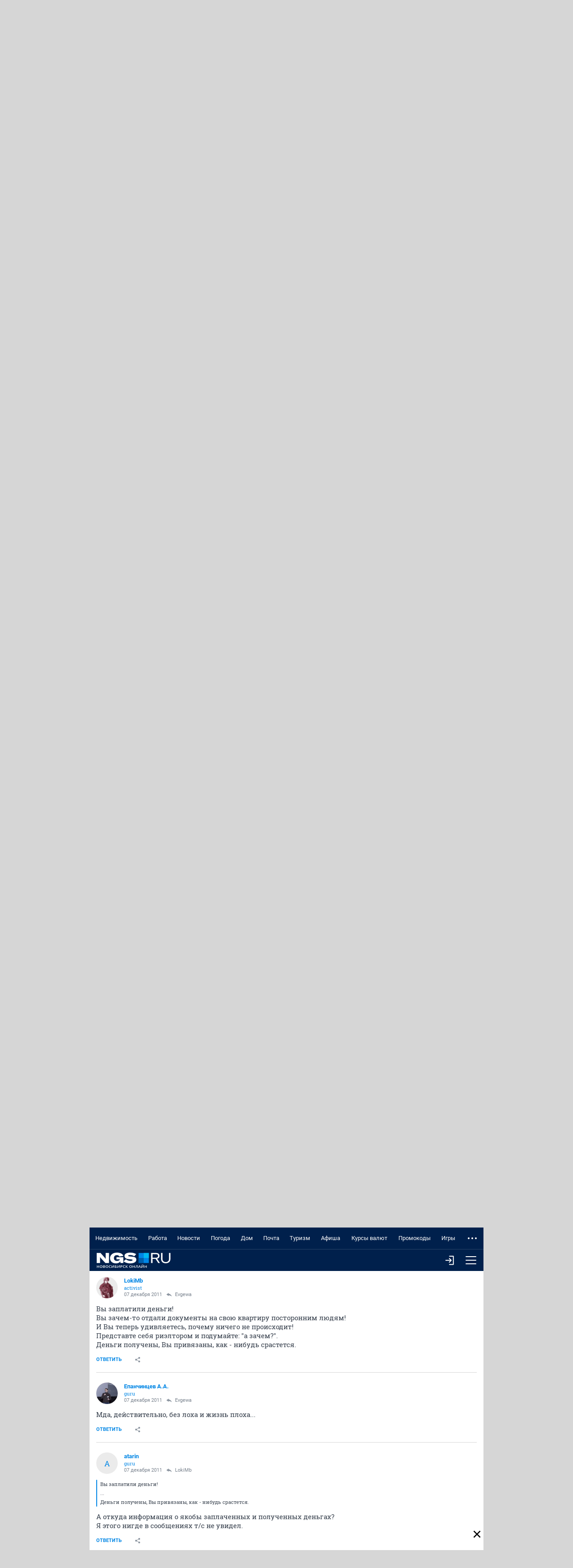

--- FILE ---
content_type: text/html; charset=utf-8
request_url: https://m.forum.ngs.ru/board/realty/flat/1892451655/?fpart=1&per-page=50
body_size: 26202
content:
<!DOCTYPE html><html lang="ru" class="no-js">
<head>
    <title>Агентство не работает - обсуждение на форуме НГС Новосибирск</title>
<meta charset="utf-8">

    <meta name="description" content="Продажа квартиры.
Не цепочка, чистая продажа. 
После 2-3 недель своего объявления решили работать через агентство, пусть - обсуждение на форуме НГС Новосибирск" />


<meta http-equiv="X-UA-Compatible" content="IE=edge">
<meta name="viewport" content="width=device-width, initial-scale=1.0, minimum-scale=1.0, maximum-scale=1.0, user-scalable=yes">
<meta name="HandheldFriendly" content="true">
<meta name="format-detection" content="telephone=no">
<meta name="google-play-app" content="app-id=ru.ngs.news">

<meta property="fb:pages" content="587944854623915">

<meta name="twitter:site" content="@top_ngs_news">

<meta property="twitter:card" content="summary_large_image">

<meta property="og:type" content="article">
<meta property="og:locale" content="ru_RU">
<meta property="og:image" content="https://m.ngs.ru/static/img/sharingImg/sharingLogo.png">

<link rel="manifest" href="https://news.ngs.ru/static/manifests/54/manifest.json">

    <link rel="canonical" href="https://forum.ngs.ru/board/realty/flat/1892451655/?fpart=1&per-page=50" />

<meta name="twitter:image" content="https://m.ngs.ru/static/img/sharingImg/sharingLogo.png">

<link rel="image_src" href="https://m.ngs.ru/static/img/sharingImg/sharingLogo.png">
<link rel="apple-touch-icon" href="/apple-touch-icon.png">
<link rel="apple-touch-icon" sizes="72x72" href="/apple-touch-icon-72x72.png">
<link rel="apple-touch-icon" sizes="114x114" href="/apple-touch-icon-114x114.png">
<link rel="apple-touch-icon-precomposed" href="/apple-touch-icon-144x144.png">
<link rel="icon" href="/static/img/favicon/favicon.ico">
<link href="https://forum.ngs.ru/board/realty/flat/1892451655/?fpart=1&per-page=50" media="screen and (min-width: 1024px)" rel="alternate"/>

<meta name="theme-color" content="#00204c">

<link rel="stylesheet" href="/static/css/main.mobile.css?1663">

<script>window.yaContextCb = window.yaContextCb || []</script>
<script src="https://yandex.ru/ads/system/context.js" async></script>


<script async="async" src="https://relap.io/v7/relap.js" data-relap-token="yrLKfPh8C0S5ls_K"></script>
<meta property="relap:article" content="false">


<script type="text/javascript" charset="utf-8">
    var NGSForum = {
        
        baseURL: "https://forum.ngs.ru/"
        
    };
    var NGSComponents = {};
</script>

<script type="text/javascript" src="https://forum.ngs.ru/static/js/jquery.min.js"></script>
<script type="text/javascript" src="https://forum.ngs.ru/static/js/share_button.min.js"></script>
<script type="text/javascript">
    NGSForum.jQuery = jQuery;//.noConflict();
    NGSComponents.jQuery = NGSForum.jQuery;
</script>
<script>const isAuthorized = "false"</script></head>

<body>

<!--LiveInternet counter--><script type="text/javascript"><!--
new Image().src = "//counter.yadro.ru/hit;hsdigital/rn/forum/54?r"+
    escape(document.referrer)+((typeof(screen)=="undefined")?"":
        ";s"+screen.width+"*"+screen.height+"*"+(screen.colorDepth?
            screen.colorDepth:screen.pixelDepth))+";u"+escape(document.URL)+
    ";"+Math.random();//--></script><!--/LiveInternet-->

<!--LiveInternet counter--><script type="text/javascript"><!--
new Image().src = "//counter.yadro.ru/hit;ngs_ru?r"+
    escape(document.referrer)+((typeof(screen)=="undefined")?"":
        ";s"+screen.width+"*"+screen.height+"*"+(screen.colorDepth?
            screen.colorDepth:screen.pixelDepth))+";u"+escape(document.URL)+
    ";h"+escape(document.title.substring(0,80))+
    ";"+Math.random();//--></script><!--/LiveInternet-->

<!--LiveInternet counter--><script>
    new Image().src = "https://counter.yadro.ru/hit;hsdigital/rn/smi/54?r"+
        escape(document.referrer)+((typeof(screen)=="undefined")?"":
            ";s"+screen.width+"*"+screen.height+"*"+(screen.colorDepth?
                screen.colorDepth:screen.pixelDepth))+";u"+escape(document.URL)+
        ";h"+escape(document.title.substring(0,150))+
        ";"+Math.random();</script><!--/LiveInternet-->

<!-- Yandex.Metrika counter -->
<script type="text/javascript">
    (function (d, w, c) {
        (w[c] = w[c] || []).push(function() {
            try {
                w.yaCounter1337757 = new Ya.Metrika({id: 1337757, webvisor:true, clickmap:true, trackLinks:true, accurateTrackBounce:true, trackHash:true});
            } catch(e) { }
        });

        var n = d.getElementsByTagName("script")[0],
            s = d.createElement("script"),
            f = function () { n.parentNode.insertBefore(s, n); };
        s.type = "text/javascript";
        s.async = true;
        s.src = (d.location.protocol == "https:" ? "https:" : "http:") + "//mc.yandex.ru/metrika/watch.js";

        if (w.opera == "[object Opera]") {
            d.addEventListener("DOMContentLoaded", f, false);
        } else { f(); }
    })(document, window, "yandex_metrika_callbacks");
</script>
<noscript><div><img src="//mc.yandex.ru/watch/1337757" style="position:absolute; left:-9999px;" alt="" /></div></noscript>
<!-- /Yandex.Metrika counter -->

<!-- Google tag (gtag.js) -->
<script async src="https://www.googletagmanager.com/gtag/js?id=G-KRPLCP05GH"></script>
<script>
  window.dataLayer = window.dataLayer || []; function gtag()
  {dataLayer.push(arguments);}
  gtag('js', new Date()); gtag('config', 'G-KRPLCP05GH');
</script>
<!--/ Google tag (gtag.js) -->

<!-- tns-counter.ru -->
<script type="text/javascript">
    (function(win, doc, cb){
        (win[cb] = win[cb] || []).push(function() {
            try {
                tnsCounterNgs_ru = new TNS.TnsCounter({
                    'account':'ngs_ru',
                    'tmsec': 'ngs_forum'
                });
            } catch(e){}
        });

        var tnsscript = doc.createElement('script');
        tnsscript.type = 'text/javascript';
        tnsscript.async = true;
        tnsscript.src = ('https:' == doc.location.protocol ? 'https:' : 'http:') +
            '//www.tns-counter.ru/tcounter.js';
        var s = doc.getElementsByTagName('script')[0];
        s.parentNode.insertBefore(tnsscript, s);
    })(window, this.document,'tnscounter_callback');
</script>
<noscript>
    <img src="//www.tns-counter.ru/V13a****ngs_ru/ru/UTF-8/tmsec=ngs_forum/" width="0" height="0" alt="" />
</noscript>
<!--/ tns-counter.ru -->



<div class="main-wrap" ontouchstart>
    <header class="header">
        <nav class="header__menu">
            <ul class="header__menu-list" data-elem="list">
                                <li class="header__menu-item" data-elem="project">
                    <a class="link link_theme_dark link_size_xxl header__menu-link" href="https://novosibirsk.n1.ru/?erid=2SDnjeVY8ry&from=ngs.ru&utm_campaign=futer&utm_medium=partner&utm_source=ngs.ru&utm_term=glavnaya" target="_blank">Недвижимость</a>
                </li>
                                                <li class="header__menu-item" data-elem="project">
                    <a class="link link_theme_dark link_size_xxl header__menu-link" href="https://nsk.zarplata.ru/?from=ngs.ru&utm_source=ngs.ru&utm_medium=referral&utm_campaign=main&utm_content=partnerz" target="_blank">Работа</a>
                </li>
                                                                    <li class="header__menu-item" data-elem="project">
                        <a class="link link_theme_dark link_size_xxl header__menu-link" href="https://ngs.ru/?from=menu_old" target="_blank">Новости</a>
                    </li>
                                                    <li class="header__menu-item" data-elem="project">
                        <a class="link link_theme_dark link_size_xxl header__menu-link" href="https://pogoda.ngs.ru/" target="_blank">Погода</a>
                    </li>
                                                    <li class="header__menu-item" data-elem="project">
                        <a class="link link_theme_dark link_size_xxl header__menu-link" href="https://dom.ngs.ru/?menu&&from=menu_old" target="_blank">Дом</a>
                    </li>
                                    <li class="header__menu-item" data-elem="project">
                        <a class="link link_theme_dark link_size_xxl header__menu-link" href="https://mail.ngs.ru/login" target="_blank">Почта</a>
                    </li>
                                    <li class="header__menu-item" data-elem="project">
                        <a class="link link_theme_dark link_size_xxl header__menu-link" href="https://turizm.ngs.ru/?utm_source=menu&utm_medium=main_menu&utm_campaign=ngs&from=menu_old" target="_blank">Туризм</a>
                    </li>
                                                    <li class="header__menu-item" data-elem="project">
                        <a class="link link_theme_dark link_size_xxl header__menu-link" href="https://ngs.ru/afisha/" target="_blank">Афиша</a>
                    </li>
                                                    <li class="header__menu-item" data-elem="project">
                        <a class="link link_theme_dark link_size_xxl header__menu-link" href="https://ngs.ru/exchange/" target="_blank">Курсы валют</a>
                    </li>
                                                    <li class="header__menu-item" data-elem="project">
                        <a class="link link_theme_dark link_size_xxl header__menu-link" href="https://ngs.ru/kupony/" target="_blank">Промокоды</a>
                    </li>
                                                    <li class="header__menu-item" data-elem="project">
                        <a class="link link_theme_dark link_size_xxl header__menu-link" href="https://games.woman.ru/?utm_source=ngs_ru&utm_medium=referral&utm_campaign=rubric_in_header" target="_blank">Игры</a>
                    </li>
                                                    <li class="header__menu-item" data-elem="project">
                        <a class="link link_theme_dark link_size_xxl header__menu-link" href="https://zody.woman.ru/" target="_blank">ZODY</a>
                    </li>
                                                    <li class="header__menu-item" data-elem="project">
                        <a class="link link_theme_dark link_size_xxl header__menu-link" href="https://she.ngs.ru/" target="_blank">SHE</a>
                    </li>
                                <li class="header__menu-item" data-elem="project">
                    <a class="link link_theme_dark link_size_xxl header__menu-link" href="/category/31" target="_blank">Совместные покупки</a>
                </li>
                                    <li class="header__menu-item" data-elem="project">
                        <a class="link link_theme_dark link_size_xxl header__menu-link" href="https://love.ngs.ru/?menu&from=menu_old" target="_blank">Знакомства</a>
                    </li>
                            </ul>
        </nav>
        <div class="header__toolbar">
            <a class="header__logo" href="/">
                <img class="header__logo-image header__logo-ngs" src="[data-uri]">
            </a>
            <div class="header__toolbar-more">
                                    <a class="button header__menu-button", href="/login/">
                        <i class="icon enter-icon"></i>
                    </a>
                                <button class="button header__menu-button header__menu-button_js" type="button">
                    <i class="icon menu-icon"></i>
                </button>
            </div>
        </div>
                <div class="header__toolbar-dropdown">
            <form class="header__search" method="GET" action="/search/">
                <input type="hidden" name="match" value="" class="rn-main-search__input_hidden" />
                <input type="hidden" name="textsearch" value="Найти" class="submit-button" />
                <div class="header__search-inner">
                    <div class="search">
                        <button class="button header__menu-button" type="submit">
                            <i class="icon search-icon"></i>
                        </button>
                        <div class="input input_size_l input_theme_dark search__input">
                            <input class="input__control" type="text" name="words" placeholder="Введите слово для поиска" autocomplete="off" autocorrect="off" autocapitalize="off" spellcheck="false" required minlength="3">
                        </div>
                    </div>
                </div>
            </form>
            <div class="header__profile-other header__profile-other_active">
                <div class="header__all-forum">
                    
                    <div class="list list_theme_dark all-forum__list">
                        <h3 class="list__title list__title_theme_dark">Форумы</h3>
                        <ul class="list__list">
                                                        <li class="list__item">
                                <a class="link link_size_m list__link list__link_theme_dark" href="/category/1/">Основные форумы</a>
                            </li>
                                                        <li class="list__item">
                                <a class="link link_size_m list__link list__link_theme_dark" href="/category/3/">Товары услуги магазины</a>
                            </li>
                                                        <li class="list__item">
                                <a class="link link_size_m list__link list__link_theme_dark" href="/category/4/">Компьютеры Интернет Связь</a>
                            </li>
                                                        <li class="list__item">
                                <a class="link link_size_m list__link list__link_theme_dark" href="/category/28/">Спортивные форумы</a>
                            </li>
                                                        <li class="list__item">
                                <a class="link link_size_m list__link list__link_theme_dark" href="/category/5/">Авто</a>
                            </li>
                                                        <li class="list__item">
                                <a class="link link_size_m list__link list__link_theme_dark" href="/category/8/">Хобби</a>
                            </li>
                                                        <li class="list__item">
                                <a class="link link_size_m list__link list__link_theme_dark" href="/category/19/">Домашние животные</a>
                            </li>
                                                        <li class="list__item">
                                <a class="link link_size_m list__link list__link_theme_dark" href="/category/9/">Семья Здоровье</a>
                            </li>
                                                        <li class="list__item">
                                <a class="link link_size_m list__link list__link_theme_dark" href="/category/11/">Сообщества</a>
                            </li>
                                                        <li class="list__item">
                                <a class="link link_size_m list__link list__link_theme_dark" href="/category/17/">Форумы поддержки</a>
                            </li>
                                                        <li class="list__item">
                                <a class="link link_size_m list__link list__link_theme_dark" href="https://m.forum.ngs.ru/board/top/">Топовые темы</a>
                            </li>
                        </ul>
                    </div>

                    <div class="list list_theme_dark all-forum__list">
                        <h3 class="list__title list__title_theme_dark">Форумы порталов</h3>
                        <ul class="list__list">
                                                        <li class="list__item">
                                <a class="link link_size_m list__link list__link_theme_dark" href="/category/2/">Бизнес</a>
                            </li>
                                                        <li class="list__item">
                                <a class="link link_size_m list__link list__link_theme_dark" href="/category/6/">Недвижимость</a>
                            </li>
                                                        <li class="list__item">
                                <a class="link link_size_m list__link list__link_theme_dark" href="/category/7/">Туризм Путешествия</a>
                            </li>
                                                        <li class="list__item">
                                <a class="link link_size_m list__link list__link_theme_dark" href="/category/10/">Отдых Досуг Развлечения</a>
                            </li>
                                                        <li class="list__item">
                                <a class="link link_size_m list__link list__link_theme_dark" href="/category/13/">Дом Стройка Ремонт</a>
                            </li>
                                                        <li class="list__item">
                                <a class="link link_size_m list__link list__link_theme_dark" href="/category/14/">Работа и карьера</a>
                            </li>
                                                        <li class="list__item">
                                <a class="link link_size_m list__link list__link_theme_dark" href="/category/16/">SHE</a>
                            </li>
                                                    </ul>
                    </div>

                </div>
            </div>
        </div>
    </header>
    <div class="body">
        <div id="cookie-consent" class="cookie-consent_mobile">
    <p>На информационном ресурсе применяются cookie-файлы. Оставаясь на сайте, вы подтверждаете свое <a
            href="https://www.ngs.ru/cookie-policy/" class="cookie-link js-reachgoal-click-cookie-document" target="_blank">согласие</a> на их
        использование.</p>
    <button id="accept-cookie" class="js-reachgoal-click-cookie-agreement">Согласен</button>
</div>        <!-- FORUM CONTENT -->
        <div itemscope itemtype="https://schema.org/BlogPosting">
<div class="thread">
    <span itemprop="publisher" itemscope itemtype="https://schema.org/Organization">
        <meta itemprop="name" content="NGS.RU">
        <meta itemprop="address" content="630099, Россия, Новосибирск, ул. Ленина, д. 12, 6 этаж">
        <meta itemprop="telephone" content="+7 383 227-00-14">
        <meta itemprop="logo" content="https://forum.ngs.ru/static/img/ngs_logo.png">
    </span>
    <div class="breadcrumbs breadcrumbs_size_s thread__breadcrumbs">
        <a class="link breadcrumbs__link" href="/">НГС.Форум</a>
        <a class="link breadcrumbs__link" href="/category/6/">Недвижимость</a>
        <a class="link breadcrumbs__link" href="/board/realty/" >Недвижимость в Новосибирске</a>
    </div>
    <div class="thread__head">
        <div class="thread__title" itemprop="headline">Агентство не работает</div>
        <div class="thread__toolbar">
            <div class="thread__head-info">
                <div class="thread__views">
                    <i class="icon icon__views thread__icon-views"></i>
                    <div class="thread__views-count">3154</div>
                </div>
                <div class="thread__comments">
                    <i class="icon icon__comments thread__icon-comments"></i>
                    <div class="thread__comments-count">21</div>
                </div>
            </div>
            <div class="thread__buttons">
                            </div>
        </div>
    </div>

    
    <div class="thread__body">
        <div class="thread__list">
                            <div class="message thread__item">
                    <div class="message__head">
                        <a class="thread__message-anchor" name="Post1892451655"></a>
                        <div class="user user_size_m user_theme_default message__user">
                            <div class="user__left-side">
            <div class="user__letter">
                            <a class="user__avatar" href="/profile/51255/" title="Перейти к профилю пользователя Evgewa (#51255)">
                    E</a>
                    </div>
    
    <div class="user__text">
                    <div itemprop="author" itemscope itemtype="https://schema.org/Person">
                <a class="link link_theme_default user__login" href="https://m.forum.ngs.ru/profile/51255/" itemprop="url">
                    <span itemprop="name">Evgewa</span>
                </a>
                <div class="user__status message__status">member</div>
            </div>
        
        <div class="message__date-answer">
            <div class="user__date">
                <time itemprop="datePublished" datetime="2011-12-05T10:21:27+07:00">05 декабря 2011 </time>
                <time itemprop="dateModified" datetime="2011-12-26T15:17:42+07:00"></time>            </div>
                    </div>
    </div>
</div>                                                    </div>
                                            </div>
                    <div class="message__body">
    <div class="message__content" itemprop="description text">Продажа квартиры.<br />
Не цепочка, чистая продажа. <br />
После 2-3 недель своего объявления решили работать через агентство, пусть и рекламу сделают(клиента найдут), да и потом все оформят, у меня нет ни опыта, ни желания полноценно вникать. Смотреть квартиру можно постоянно, никто не живет. <br />
Заключили эксклюзив с одним из крупных агентств города.<br />
Итог, почти заканчивается договор (3 месяца), но никакой работы агентства не видно. Одно объявление на НГС, и на их сайте. "Эксклюзивной" обещанной рекламы нет. Менеджера уже сменили, новый даже не приезжал на объект.<br />
<br />
Продлить договор естественно желания нет, просто теряли деньги, пока квартира висела-та же квартплата и прочее. Соответственно публиковать свое объявление на других ресурсах мы тоже не можем.<br />
За этот срок уже звонили 2-3 агентства и перекладывали объявление у себя.<br />
<br />
Возможно как то привлечь агентство? Без варианта "Звонить и ругаться в трубку, "что вы ничего не делаете"? Или это нормальная практика и работа для риэлтора, ждать когда хлеб сам придет в рот?</div>
    </div>                    <div class="message__bottom">
    <div class="message__bottom-left">
                    <a class="button button_link button_view_plain message__send-button" href="/login/" title="Ответить" role="link">Ответить</a>
                <div class="popup">
            <button class="popup__head button button_link button_view_plain button_size_m message__button message__button-share-js">
                <i class="icon icon_share"></i>
            </button>
            <div class="popup__body thread__share">
                <a class="thread__share-link" onclick="Common.copyLinkOnForumMessage(this); return false;" href="https://forum.ngs.ru/board/realty/flat/1892451655/?fpart=1&per-page=50#Post1892451655">
                    <i class="icon icon_copy-link"></i>
                    <div class="thread__share-text">Копировать ссылку на сообщение</div>
                </a>
                <ul class="social social__list social_theme_gray">
                    <li class="social__item">
                        <a class="social__link" href="https://www.facebook.com/sharer/sharer.php?s=100&p%5Btitle%5D=&p%5Burl%5D=https%3A%2F%2Fforum.ngs.ru%2Fboard%2Frealty%2Fflat%2F1892451655%2F%3Ffpart%3D1%26per-page%3D50%23Post1892451655" title="Поделиться в FB" target="_blank">
                            <svg width="10" height="16" viewBox="0 0 10 16" fill="none" xmlns="http://www.w3.org/2000/svg">
                                <path d="M3 6H0V9H3V16H6V9H9L9.5 6H6V4C6 3.36333 6.38467 3 7 3H10V0H6.46133C4.064 0 3 1.05533 3 3.07667V6Z" fill="#8D96A1"/>
                            </svg>
                        </a>
                    </li>
                    <li class="social__item">
                        <a class="social__link" href="https://vk.com/share.php?url=https%3A%2F%2Fforum.ngs.ru%2Fboard%2Frealty%2Fflat%2F1892451655%2F%3Ffpart%3D1%26per-page%3D50%23Post1892451655&title=" target="_blank" title="Поделиться в VK">
                            <svg width="16" height="10" viewBox="0 0 16 10" fill="none" xmlns="http://www.w3.org/2000/svg">
                                <path fill-rule="evenodd" clip-rule="evenodd" d="M15.6346 0.645799C15.7459 0.270718 15.6346 0.00190962 15.1058 0.00190962H13.3529C13.1887 -0.00982733 13.0252 0.0327769 12.8876 0.123154C12.75 0.21353 12.6459 0.346661 12.5915 0.502018C12.5915 0.502018 11.7013 2.67124 10.4398 4.08154C10.0322 4.48913 9.84588 4.61916 9.62334 4.61916C9.51206 4.61916 9.35078 4.49413 9.35078 4.11905V0.645799C9.35078 0.200703 9.22575 0.00190962 8.85067 0.00190962H6.10132C6.04557 -0.00129017 5.98974 0.00662436 5.93707 0.0251939C5.88441 0.0437633 5.83596 0.0726177 5.79454 0.110078C5.75313 0.147538 5.71957 0.192857 5.69583 0.243401C5.67208 0.293945 5.65862 0.348705 5.65623 0.404497C5.65623 0.825838 6.28136 0.92336 6.35138 2.11112V4.68918C6.35138 5.2543 6.24885 5.35682 6.02631 5.35682C5.43243 5.35682 3.98961 3.1776 3.13318 0.683307C2.96814 0.198202 2.79936 0.00190962 2.35051 0.00190962H0.60013C0.100022 0.00190962 9.53881e-08 0.236961 9.53881e-08 0.502018C9.53881e-08 0.965869 0.593879 3.26512 2.7631 6.30578C4.21091 8.37873 6.24886 9.50397 8.10176 9.50397C9.2145 9.50397 9.35203 9.25391 9.35203 8.82382V7.25348C9.35203 6.75337 9.45705 6.65335 9.80963 6.65335C10.0697 6.65335 10.5148 6.77838 11.5525 7.77859C12.7415 8.97135 12.9378 9.50397 13.6029 9.50397H15.3533C15.8534 9.50397 16.1035 9.25392 15.9597 8.76006C15.8159 8.2662 15.2358 7.5548 14.4831 6.70836C14.0756 6.22576 13.4629 5.70815 13.2779 5.44684C13.0178 5.11302 13.0928 4.96424 13.2779 4.66792C13.2791 4.66917 15.4121 1.66477 15.6346 0.645799Z" fill="#8D96A1"/>
                            </svg>
                        </a>
                    </li>
                    <li class="social__item">
                        <a class="social__link" href="https://twitter.com/share?text=&url=https%3A%2F%2Fforum.ngs.ru%2Fboard%2Frealty%2Fflat%2F1892451655%2F%3Ffpart%3D1%26per-page%3D50%23Post1892451655" target="_blank" title="Поделиться в Twitter">
                            <svg width="16" height="14" viewBox="0 0 16 14" fill="none" xmlns="http://www.w3.org/2000/svg">
                                <path d="M16 1.53933C15.4113 1.80067 14.7787 1.97667 14.1147 2.056C14.7927 1.65 15.3133 1.00667 15.558 0.24C14.924 0.616 14.2213 0.889333 13.4733 1.03667C12.8753 0.398667 12.0213 -6.23067e-08 11.0773 -6.23067e-08C8.958 -6.23067e-08 7.40067 1.97733 7.87933 4.03C5.152 3.89333 2.73333 2.58667 1.114 0.600667C0.254 2.076 0.668 4.006 2.12933 4.98333C1.592 4.966 1.08533 4.81867 0.643333 4.57267C0.607333 6.09333 1.69733 7.516 3.276 7.83267C2.814 7.958 2.308 7.98733 1.79333 7.88867C2.21067 9.19267 3.42267 10.1413 4.86 10.168C3.48 11.25 1.74133 11.7333 0 11.528C1.45267 12.4593 3.17867 13.0027 5.032 13.0027C11.1267 13.0027 14.57 7.85533 14.362 3.23867C15.0033 2.77533 15.56 2.19733 16 1.53933Z" fill="#8D96A1"/>
                            </svg>
                        </a>
                    </li>
                    <li class="social__item">
                        <a class="social__link" href="https://connect.ok.ru/dk?st.cmd=WidgetSharePreview&st.shareUrl=https%3A%2F%2Fforum.ngs.ru%2Fboard%2Frealty%2Fflat%2F1892451655%2F%3Ffpart%3D1%26per-page%3D50%23Post1892451655" target="_blank" title="Поделиться в OK">
                            <svg width="10" height="18" viewBox="0 0 10 18" fill="none" xmlns="http://www.w3.org/2000/svg">
                                <path d="M4.99988 2.6114C6.01722 2.6114 6.84475 3.43893 6.84475 4.45628C6.84475 5.47277 6.01701 6.3003 4.99988 6.3003C3.98317 6.3003 3.15543 5.47277 3.15543 4.45628C3.15522 3.43872 3.98338 2.6114 4.99988 2.6114ZM4.99988 8.91042C7.45729 8.91042 9.45573 6.91262 9.45573 4.45628C9.45573 1.99865 7.4575 0 4.99988 0C2.54268 0 0.544028 1.99886 0.544028 4.45628C0.544028 6.91262 2.54268 8.91042 4.99988 8.91042ZM6.80252 12.5449C7.71916 12.3362 8.59392 11.974 9.38982 11.4736C9.68283 11.2893 9.8906 10.9961 9.96744 10.6585C10.0443 10.321 9.98388 9.96676 9.79953 9.67375C9.70836 9.52852 9.58946 9.40269 9.44962 9.30345C9.30977 9.20422 9.15174 9.13352 8.98456 9.09541C8.81737 9.0573 8.64432 9.05252 8.47528 9.08134C8.30625 9.11017 8.14456 9.17203 7.99945 9.2634C6.17399 10.4111 3.82449 10.4102 2.00052 9.2634C1.85544 9.17201 1.69376 9.11013 1.52474 9.08129C1.35571 9.05245 1.18267 9.05723 1.01549 9.09534C0.848315 9.13346 0.690296 9.20416 0.550476 9.30341C0.410656 9.40266 0.291779 9.52851 0.200647 9.67375C0.0162466 9.96668 -0.044249 10.3209 0.0324647 10.6584C0.109178 10.9959 0.316819 11.2892 0.609718 11.4736C1.40556 11.9738 2.28015 12.336 3.19659 12.5449L0.705694 15.0363C0.460908 15.2811 0.323422 15.6132 0.323482 15.9594C0.323542 16.3057 0.461143 16.6377 0.706014 16.8825C0.950886 17.1273 1.28297 17.2648 1.62921 17.2647C1.97545 17.2647 2.30749 17.1271 2.55227 16.8822L4.99945 14.4346L7.44812 16.8824C7.56919 17.0037 7.71298 17.0998 7.87126 17.1655C8.02954 17.2311 8.19921 17.2649 8.37056 17.2649C8.5419 17.2649 8.71157 17.2311 8.86985 17.1655C9.02813 17.0998 9.17192 17.0037 9.29299 16.8824C9.41442 16.7613 9.51077 16.6175 9.5765 16.4591C9.64224 16.3008 9.67608 16.131 9.67608 15.9595C9.67608 15.7881 9.64224 15.6183 9.5765 15.4599C9.51077 15.3016 9.41442 15.1577 9.29299 15.0367L6.80252 12.5449Z" fill="#8D96A1"/>
                            </svg>
                        </a>
                    </li>
                    <li class="social__item">
                        <a class="social__link" href="https://www.livejournal.com/update.bml?event=https%3A%2F%2Fforum.ngs.ru%2Fboard%2Frealty%2Fflat%2F1892451655%2F%3Ffpart%3D1%26per-page%3D50%23Post1892451655&subject=" target="_blank" title="Поделиться в Livejournal">
                            <svg width="16" height="16" viewBox="0 0 16 16" fill="none" xmlns="http://www.w3.org/2000/svg">
                                <path fill-rule="evenodd" clip-rule="evenodd" d="M5.56665 1.60864L3.95801 0C1.96704 1.00635 1.13623 1.87415 0 3.78943L1.6626 5.44299C1.24365 6.37793 1.0105 7.41443 1.0105 8.50537C1.0105 12.6445 4.36597 16.0001 8.50513 16.0001C12.6445 16.0001 16 12.6445 16 8.50537C16 4.36609 12.6445 1.01062 8.50513 1.01062C7.46216 1.01062 6.46899 1.22363 5.56665 1.60864ZM2.42944 6.20569L7.74731 11.4948C8.68652 9.50793 9.47583 8.61621 11.5369 7.57898L6.33862 2.38074C7.01611 2.14111 7.74536 2.01062 8.50513 2.01062C12.0923 2.01062 15 4.91846 15 8.50537C15 12.0923 12.0923 15.0001 8.50513 15.0001C4.91821 15.0001 2.0105 12.0923 2.0105 8.50537C2.0105 7.69568 2.15869 6.92053 2.42944 6.20569ZM12.5474 12.4631L12 9.6842C10.8894 10.274 10.4202 10.7936 9.81055 12L12.5474 12.4631Z" fill="#8D96A1"/>
                            </svg>
                        </a>
                    </li>
                    <li class="social__item">
                        <a class="social__link" href="https://plus.google.com/share?url=https%3A%2F%2Fforum.ngs.ru%2Fboard%2Frealty%2Fflat%2F1892451655%2F%3Ffpart%3D1%26per-page%3D50%23Post1892451655" title="Поделиться в Google+">
                            <svg width="18" height="12" viewBox="0 0 18 12" fill="none" xmlns="http://www.w3.org/2000/svg">
                                <path d="M0.00351214 5.72682C-0.108487 2.77801 2.47441 0.0529455 5.42619 0.0175904C6.93064 -0.110726 8.39429 0.473499 9.53282 1.42636C9.06579 1.93987 8.5906 2.44745 8.08302 2.92264C7.08071 2.31369 5.87394 1.84963 4.70253 2.26177C2.81313 2.79976 1.66891 5.0306 2.3681 6.87895C2.94713 8.80939 5.29516 9.86881 7.13535 9.05787C8.08821 8.71668 8.71644 7.8375 8.99211 6.8928C7.90006 6.87104 6.80776 6.88464 5.71571 6.85448C5.71299 6.20473 5.71027 5.55746 5.71299 4.90772C7.53415 4.905 9.35803 4.89956 11.1819 4.91588C11.2939 6.50785 11.059 8.21157 10.0241 9.4893C8.60692 11.3132 5.98866 11.8484 3.8587 11.1329C1.5982 10.3905 -0.0456883 8.11317 0.00351214 5.72682ZM14.7318 3.26927H16.3561C16.3591 3.8127 16.3643 4.35885 16.3672 4.90203C16.9104 4.90747 17.4566 4.91019 18 4.91291V6.54024L16.3672 6.54839C16.3618 7.09454 16.3591 7.63773 16.3561 8.18388C15.8129 8.18116 15.2692 8.18388 14.7288 8.18388C14.7236 7.63773 14.7236 7.09454 14.7179 6.55111C14.1747 6.54543 13.6286 6.54295 13.0851 6.53999V4.91266C13.6286 4.90995 14.172 4.90723 14.7179 4.90179C14.7206 4.35885 14.7261 3.8127 14.7318 3.26927Z" fill="#8D96A1"/>
                            </svg>
                        </a>
                    </li>
                </ul>
            </div>
        </div>
            </div>
    <div class="message__bottom-right">
            </div>
</div>                </div>
                                                            <div class="message thread__item"itemscope itemtype="https://schema.org/Comment">
                    <div class="message__head">
                        <a class="thread__message-anchor" name="Post1892452635"></a>
                        <div class="user user_size_m user_theme_default message__user">
                            <div class="user__left-side">
            <div class="user__letter">
                            <a class="user__avatar" href="/profile/117968/" title="Перейти к профилю пользователя Dvarv (#117968)">
                    D</a>
                    </div>
    
    <div class="user__text">
                    <div itemprop="author" itemscope itemtype="https://schema.org/Person">
                <a class="link link_theme_default user__login" href="https://m.forum.ngs.ru/profile/117968/" itemprop="url">
                    <span itemprop="name">Dvarv</span>
                </a>
                <div class="user__status message__status">veteran</div>
            </div>
        
        <div class="message__date-answer">
            <div class="user__date">
                <time itemprop="datePublished" datetime="2011-12-05T10:29:46+07:00">05 декабря 2011 </time>
                            </div>
                            <a class="link user__answer message__answer" href="/board/realty/flat/1892451655/#Post1892451655" title="Ответ на сообщение #1892451655" >
                    <i class="icon icon_answer"></i>
                    <div class="message__answer-text">Evgewa</div>
                </a>
                    </div>
    </div>
</div>                                                    </div>
                                            </div>
                    <div class="message__body">
    <div class="message__content" itemprop="description text">Да, нормальная практика.<br />
И способ работы - не верный. Не звонить, не ругаться в трубку, а тихо-мирно забирать документы<br />
(на всякий посмотреть чтоб в "эксклюзиве" не было продления по умолчанию, если что - писать бумагу о расторжении) и продолжать либо искать самим, либо пусть моного АН делают репост без обязательств с вашей стороны.</div>
    </div>                    <div class="message__bottom">
    <div class="message__bottom-left">
                    <a class="button button_link button_view_plain message__send-button" href="/login/" title="Ответить" role="link">Ответить</a>
                <div class="popup">
            <button class="popup__head button button_link button_view_plain button_size_m message__button message__button-share-js">
                <i class="icon icon_share"></i>
            </button>
            <div class="popup__body thread__share">
                <a class="thread__share-link" onclick="Common.copyLinkOnForumMessage(this); return false;" href="https://forum.ngs.ru/board/realty/flat/1892451655/?fpart=1&per-page=50#Post1892452635">
                    <i class="icon icon_copy-link"></i>
                    <div class="thread__share-text">Копировать ссылку на сообщение</div>
                </a>
                <ul class="social social__list social_theme_gray">
                    <li class="social__item">
                        <a class="social__link" href="https://www.facebook.com/sharer/sharer.php?s=100&p%5Btitle%5D=&p%5Burl%5D=https%3A%2F%2Fforum.ngs.ru%2Fboard%2Frealty%2Fflat%2F1892451655%2F%3Ffpart%3D1%26per-page%3D50%23Post1892452635" title="Поделиться в FB" target="_blank">
                            <svg width="10" height="16" viewBox="0 0 10 16" fill="none" xmlns="http://www.w3.org/2000/svg">
                                <path d="M3 6H0V9H3V16H6V9H9L9.5 6H6V4C6 3.36333 6.38467 3 7 3H10V0H6.46133C4.064 0 3 1.05533 3 3.07667V6Z" fill="#8D96A1"/>
                            </svg>
                        </a>
                    </li>
                    <li class="social__item">
                        <a class="social__link" href="https://vk.com/share.php?url=https%3A%2F%2Fforum.ngs.ru%2Fboard%2Frealty%2Fflat%2F1892451655%2F%3Ffpart%3D1%26per-page%3D50%23Post1892452635&title=" target="_blank" title="Поделиться в VK">
                            <svg width="16" height="10" viewBox="0 0 16 10" fill="none" xmlns="http://www.w3.org/2000/svg">
                                <path fill-rule="evenodd" clip-rule="evenodd" d="M15.6346 0.645799C15.7459 0.270718 15.6346 0.00190962 15.1058 0.00190962H13.3529C13.1887 -0.00982733 13.0252 0.0327769 12.8876 0.123154C12.75 0.21353 12.6459 0.346661 12.5915 0.502018C12.5915 0.502018 11.7013 2.67124 10.4398 4.08154C10.0322 4.48913 9.84588 4.61916 9.62334 4.61916C9.51206 4.61916 9.35078 4.49413 9.35078 4.11905V0.645799C9.35078 0.200703 9.22575 0.00190962 8.85067 0.00190962H6.10132C6.04557 -0.00129017 5.98974 0.00662436 5.93707 0.0251939C5.88441 0.0437633 5.83596 0.0726177 5.79454 0.110078C5.75313 0.147538 5.71957 0.192857 5.69583 0.243401C5.67208 0.293945 5.65862 0.348705 5.65623 0.404497C5.65623 0.825838 6.28136 0.92336 6.35138 2.11112V4.68918C6.35138 5.2543 6.24885 5.35682 6.02631 5.35682C5.43243 5.35682 3.98961 3.1776 3.13318 0.683307C2.96814 0.198202 2.79936 0.00190962 2.35051 0.00190962H0.60013C0.100022 0.00190962 9.53881e-08 0.236961 9.53881e-08 0.502018C9.53881e-08 0.965869 0.593879 3.26512 2.7631 6.30578C4.21091 8.37873 6.24886 9.50397 8.10176 9.50397C9.2145 9.50397 9.35203 9.25391 9.35203 8.82382V7.25348C9.35203 6.75337 9.45705 6.65335 9.80963 6.65335C10.0697 6.65335 10.5148 6.77838 11.5525 7.77859C12.7415 8.97135 12.9378 9.50397 13.6029 9.50397H15.3533C15.8534 9.50397 16.1035 9.25392 15.9597 8.76006C15.8159 8.2662 15.2358 7.5548 14.4831 6.70836C14.0756 6.22576 13.4629 5.70815 13.2779 5.44684C13.0178 5.11302 13.0928 4.96424 13.2779 4.66792C13.2791 4.66917 15.4121 1.66477 15.6346 0.645799Z" fill="#8D96A1"/>
                            </svg>
                        </a>
                    </li>
                    <li class="social__item">
                        <a class="social__link" href="https://twitter.com/share?text=&url=https%3A%2F%2Fforum.ngs.ru%2Fboard%2Frealty%2Fflat%2F1892451655%2F%3Ffpart%3D1%26per-page%3D50%23Post1892452635" target="_blank" title="Поделиться в Twitter">
                            <svg width="16" height="14" viewBox="0 0 16 14" fill="none" xmlns="http://www.w3.org/2000/svg">
                                <path d="M16 1.53933C15.4113 1.80067 14.7787 1.97667 14.1147 2.056C14.7927 1.65 15.3133 1.00667 15.558 0.24C14.924 0.616 14.2213 0.889333 13.4733 1.03667C12.8753 0.398667 12.0213 -6.23067e-08 11.0773 -6.23067e-08C8.958 -6.23067e-08 7.40067 1.97733 7.87933 4.03C5.152 3.89333 2.73333 2.58667 1.114 0.600667C0.254 2.076 0.668 4.006 2.12933 4.98333C1.592 4.966 1.08533 4.81867 0.643333 4.57267C0.607333 6.09333 1.69733 7.516 3.276 7.83267C2.814 7.958 2.308 7.98733 1.79333 7.88867C2.21067 9.19267 3.42267 10.1413 4.86 10.168C3.48 11.25 1.74133 11.7333 0 11.528C1.45267 12.4593 3.17867 13.0027 5.032 13.0027C11.1267 13.0027 14.57 7.85533 14.362 3.23867C15.0033 2.77533 15.56 2.19733 16 1.53933Z" fill="#8D96A1"/>
                            </svg>
                        </a>
                    </li>
                    <li class="social__item">
                        <a class="social__link" href="https://connect.ok.ru/dk?st.cmd=WidgetSharePreview&st.shareUrl=https%3A%2F%2Fforum.ngs.ru%2Fboard%2Frealty%2Fflat%2F1892451655%2F%3Ffpart%3D1%26per-page%3D50%23Post1892452635" target="_blank" title="Поделиться в OK">
                            <svg width="10" height="18" viewBox="0 0 10 18" fill="none" xmlns="http://www.w3.org/2000/svg">
                                <path d="M4.99988 2.6114C6.01722 2.6114 6.84475 3.43893 6.84475 4.45628C6.84475 5.47277 6.01701 6.3003 4.99988 6.3003C3.98317 6.3003 3.15543 5.47277 3.15543 4.45628C3.15522 3.43872 3.98338 2.6114 4.99988 2.6114ZM4.99988 8.91042C7.45729 8.91042 9.45573 6.91262 9.45573 4.45628C9.45573 1.99865 7.4575 0 4.99988 0C2.54268 0 0.544028 1.99886 0.544028 4.45628C0.544028 6.91262 2.54268 8.91042 4.99988 8.91042ZM6.80252 12.5449C7.71916 12.3362 8.59392 11.974 9.38982 11.4736C9.68283 11.2893 9.8906 10.9961 9.96744 10.6585C10.0443 10.321 9.98388 9.96676 9.79953 9.67375C9.70836 9.52852 9.58946 9.40269 9.44962 9.30345C9.30977 9.20422 9.15174 9.13352 8.98456 9.09541C8.81737 9.0573 8.64432 9.05252 8.47528 9.08134C8.30625 9.11017 8.14456 9.17203 7.99945 9.2634C6.17399 10.4111 3.82449 10.4102 2.00052 9.2634C1.85544 9.17201 1.69376 9.11013 1.52474 9.08129C1.35571 9.05245 1.18267 9.05723 1.01549 9.09534C0.848315 9.13346 0.690296 9.20416 0.550476 9.30341C0.410656 9.40266 0.291779 9.52851 0.200647 9.67375C0.0162466 9.96668 -0.044249 10.3209 0.0324647 10.6584C0.109178 10.9959 0.316819 11.2892 0.609718 11.4736C1.40556 11.9738 2.28015 12.336 3.19659 12.5449L0.705694 15.0363C0.460908 15.2811 0.323422 15.6132 0.323482 15.9594C0.323542 16.3057 0.461143 16.6377 0.706014 16.8825C0.950886 17.1273 1.28297 17.2648 1.62921 17.2647C1.97545 17.2647 2.30749 17.1271 2.55227 16.8822L4.99945 14.4346L7.44812 16.8824C7.56919 17.0037 7.71298 17.0998 7.87126 17.1655C8.02954 17.2311 8.19921 17.2649 8.37056 17.2649C8.5419 17.2649 8.71157 17.2311 8.86985 17.1655C9.02813 17.0998 9.17192 17.0037 9.29299 16.8824C9.41442 16.7613 9.51077 16.6175 9.5765 16.4591C9.64224 16.3008 9.67608 16.131 9.67608 15.9595C9.67608 15.7881 9.64224 15.6183 9.5765 15.4599C9.51077 15.3016 9.41442 15.1577 9.29299 15.0367L6.80252 12.5449Z" fill="#8D96A1"/>
                            </svg>
                        </a>
                    </li>
                    <li class="social__item">
                        <a class="social__link" href="https://www.livejournal.com/update.bml?event=https%3A%2F%2Fforum.ngs.ru%2Fboard%2Frealty%2Fflat%2F1892451655%2F%3Ffpart%3D1%26per-page%3D50%23Post1892452635&subject=" target="_blank" title="Поделиться в Livejournal">
                            <svg width="16" height="16" viewBox="0 0 16 16" fill="none" xmlns="http://www.w3.org/2000/svg">
                                <path fill-rule="evenodd" clip-rule="evenodd" d="M5.56665 1.60864L3.95801 0C1.96704 1.00635 1.13623 1.87415 0 3.78943L1.6626 5.44299C1.24365 6.37793 1.0105 7.41443 1.0105 8.50537C1.0105 12.6445 4.36597 16.0001 8.50513 16.0001C12.6445 16.0001 16 12.6445 16 8.50537C16 4.36609 12.6445 1.01062 8.50513 1.01062C7.46216 1.01062 6.46899 1.22363 5.56665 1.60864ZM2.42944 6.20569L7.74731 11.4948C8.68652 9.50793 9.47583 8.61621 11.5369 7.57898L6.33862 2.38074C7.01611 2.14111 7.74536 2.01062 8.50513 2.01062C12.0923 2.01062 15 4.91846 15 8.50537C15 12.0923 12.0923 15.0001 8.50513 15.0001C4.91821 15.0001 2.0105 12.0923 2.0105 8.50537C2.0105 7.69568 2.15869 6.92053 2.42944 6.20569ZM12.5474 12.4631L12 9.6842C10.8894 10.274 10.4202 10.7936 9.81055 12L12.5474 12.4631Z" fill="#8D96A1"/>
                            </svg>
                        </a>
                    </li>
                    <li class="social__item">
                        <a class="social__link" href="https://plus.google.com/share?url=https%3A%2F%2Fforum.ngs.ru%2Fboard%2Frealty%2Fflat%2F1892451655%2F%3Ffpart%3D1%26per-page%3D50%23Post1892452635" title="Поделиться в Google+">
                            <svg width="18" height="12" viewBox="0 0 18 12" fill="none" xmlns="http://www.w3.org/2000/svg">
                                <path d="M0.00351214 5.72682C-0.108487 2.77801 2.47441 0.0529455 5.42619 0.0175904C6.93064 -0.110726 8.39429 0.473499 9.53282 1.42636C9.06579 1.93987 8.5906 2.44745 8.08302 2.92264C7.08071 2.31369 5.87394 1.84963 4.70253 2.26177C2.81313 2.79976 1.66891 5.0306 2.3681 6.87895C2.94713 8.80939 5.29516 9.86881 7.13535 9.05787C8.08821 8.71668 8.71644 7.8375 8.99211 6.8928C7.90006 6.87104 6.80776 6.88464 5.71571 6.85448C5.71299 6.20473 5.71027 5.55746 5.71299 4.90772C7.53415 4.905 9.35803 4.89956 11.1819 4.91588C11.2939 6.50785 11.059 8.21157 10.0241 9.4893C8.60692 11.3132 5.98866 11.8484 3.8587 11.1329C1.5982 10.3905 -0.0456883 8.11317 0.00351214 5.72682ZM14.7318 3.26927H16.3561C16.3591 3.8127 16.3643 4.35885 16.3672 4.90203C16.9104 4.90747 17.4566 4.91019 18 4.91291V6.54024L16.3672 6.54839C16.3618 7.09454 16.3591 7.63773 16.3561 8.18388C15.8129 8.18116 15.2692 8.18388 14.7288 8.18388C14.7236 7.63773 14.7236 7.09454 14.7179 6.55111C14.1747 6.54543 13.6286 6.54295 13.0851 6.53999V4.91266C13.6286 4.90995 14.172 4.90723 14.7179 4.90179C14.7206 4.35885 14.7261 3.8127 14.7318 3.26927Z" fill="#8D96A1"/>
                            </svg>
                        </a>
                    </li>
                </ul>
            </div>
        </div>
            </div>
    <div class="message__bottom-right">
            </div>
</div>                </div>
                                                            <div class="message thread__item"itemscope itemtype="https://schema.org/Comment">
                    <div class="message__head">
                        <a class="thread__message-anchor" name="Post1892454535"></a>
                        <div class="user user_size_m user_theme_default message__user">
                            <div class="user__left-side">
            <div class="user__letter">
                            <a class="user__avatar" href="/profile/51255/" title="Перейти к профилю пользователя Evgewa (#51255)">
                    E</a>
                    </div>
    
    <div class="user__text">
                    <div itemprop="author" itemscope itemtype="https://schema.org/Person">
                <a class="link link_theme_default user__login" href="https://m.forum.ngs.ru/profile/51255/" itemprop="url">
                    <span itemprop="name">Evgewa</span>
                </a>
                <div class="user__status message__status">member</div>
            </div>
        
        <div class="message__date-answer">
            <div class="user__date">
                <time itemprop="datePublished" datetime="2011-12-05T10:39:38+07:00">05 декабря 2011 </time>
                            </div>
                            <a class="link user__answer message__answer" href="/board/realty/flat/1892452635/#Post1892452635" title="Ответ на сообщение #1892452635" >
                    <i class="icon icon_answer"></i>
                    <div class="message__answer-text">Dvarv</div>
                </a>
                    </div>
    </div>
</div>                                                    </div>
                                            </div>
                    <div class="message__body">
    <div class="message__content" itemprop="description text">при расторжении договора по нашей инициативе, штраф агентству около 30-50т.р.<br />
У меня еще вариант "претензии" направить в агентство, "прошу указать меры, предпринятые для продажи объекта по договору №___, и ход работы по данному объекту".</div>
    </div>                    <div class="message__bottom">
    <div class="message__bottom-left">
                    <a class="button button_link button_view_plain message__send-button" href="/login/" title="Ответить" role="link">Ответить</a>
                <div class="popup">
            <button class="popup__head button button_link button_view_plain button_size_m message__button message__button-share-js">
                <i class="icon icon_share"></i>
            </button>
            <div class="popup__body thread__share">
                <a class="thread__share-link" onclick="Common.copyLinkOnForumMessage(this); return false;" href="https://forum.ngs.ru/board/realty/flat/1892451655/?fpart=1&per-page=50#Post1892454535">
                    <i class="icon icon_copy-link"></i>
                    <div class="thread__share-text">Копировать ссылку на сообщение</div>
                </a>
                <ul class="social social__list social_theme_gray">
                    <li class="social__item">
                        <a class="social__link" href="https://www.facebook.com/sharer/sharer.php?s=100&p%5Btitle%5D=&p%5Burl%5D=https%3A%2F%2Fforum.ngs.ru%2Fboard%2Frealty%2Fflat%2F1892451655%2F%3Ffpart%3D1%26per-page%3D50%23Post1892454535" title="Поделиться в FB" target="_blank">
                            <svg width="10" height="16" viewBox="0 0 10 16" fill="none" xmlns="http://www.w3.org/2000/svg">
                                <path d="M3 6H0V9H3V16H6V9H9L9.5 6H6V4C6 3.36333 6.38467 3 7 3H10V0H6.46133C4.064 0 3 1.05533 3 3.07667V6Z" fill="#8D96A1"/>
                            </svg>
                        </a>
                    </li>
                    <li class="social__item">
                        <a class="social__link" href="https://vk.com/share.php?url=https%3A%2F%2Fforum.ngs.ru%2Fboard%2Frealty%2Fflat%2F1892451655%2F%3Ffpart%3D1%26per-page%3D50%23Post1892454535&title=" target="_blank" title="Поделиться в VK">
                            <svg width="16" height="10" viewBox="0 0 16 10" fill="none" xmlns="http://www.w3.org/2000/svg">
                                <path fill-rule="evenodd" clip-rule="evenodd" d="M15.6346 0.645799C15.7459 0.270718 15.6346 0.00190962 15.1058 0.00190962H13.3529C13.1887 -0.00982733 13.0252 0.0327769 12.8876 0.123154C12.75 0.21353 12.6459 0.346661 12.5915 0.502018C12.5915 0.502018 11.7013 2.67124 10.4398 4.08154C10.0322 4.48913 9.84588 4.61916 9.62334 4.61916C9.51206 4.61916 9.35078 4.49413 9.35078 4.11905V0.645799C9.35078 0.200703 9.22575 0.00190962 8.85067 0.00190962H6.10132C6.04557 -0.00129017 5.98974 0.00662436 5.93707 0.0251939C5.88441 0.0437633 5.83596 0.0726177 5.79454 0.110078C5.75313 0.147538 5.71957 0.192857 5.69583 0.243401C5.67208 0.293945 5.65862 0.348705 5.65623 0.404497C5.65623 0.825838 6.28136 0.92336 6.35138 2.11112V4.68918C6.35138 5.2543 6.24885 5.35682 6.02631 5.35682C5.43243 5.35682 3.98961 3.1776 3.13318 0.683307C2.96814 0.198202 2.79936 0.00190962 2.35051 0.00190962H0.60013C0.100022 0.00190962 9.53881e-08 0.236961 9.53881e-08 0.502018C9.53881e-08 0.965869 0.593879 3.26512 2.7631 6.30578C4.21091 8.37873 6.24886 9.50397 8.10176 9.50397C9.2145 9.50397 9.35203 9.25391 9.35203 8.82382V7.25348C9.35203 6.75337 9.45705 6.65335 9.80963 6.65335C10.0697 6.65335 10.5148 6.77838 11.5525 7.77859C12.7415 8.97135 12.9378 9.50397 13.6029 9.50397H15.3533C15.8534 9.50397 16.1035 9.25392 15.9597 8.76006C15.8159 8.2662 15.2358 7.5548 14.4831 6.70836C14.0756 6.22576 13.4629 5.70815 13.2779 5.44684C13.0178 5.11302 13.0928 4.96424 13.2779 4.66792C13.2791 4.66917 15.4121 1.66477 15.6346 0.645799Z" fill="#8D96A1"/>
                            </svg>
                        </a>
                    </li>
                    <li class="social__item">
                        <a class="social__link" href="https://twitter.com/share?text=&url=https%3A%2F%2Fforum.ngs.ru%2Fboard%2Frealty%2Fflat%2F1892451655%2F%3Ffpart%3D1%26per-page%3D50%23Post1892454535" target="_blank" title="Поделиться в Twitter">
                            <svg width="16" height="14" viewBox="0 0 16 14" fill="none" xmlns="http://www.w3.org/2000/svg">
                                <path d="M16 1.53933C15.4113 1.80067 14.7787 1.97667 14.1147 2.056C14.7927 1.65 15.3133 1.00667 15.558 0.24C14.924 0.616 14.2213 0.889333 13.4733 1.03667C12.8753 0.398667 12.0213 -6.23067e-08 11.0773 -6.23067e-08C8.958 -6.23067e-08 7.40067 1.97733 7.87933 4.03C5.152 3.89333 2.73333 2.58667 1.114 0.600667C0.254 2.076 0.668 4.006 2.12933 4.98333C1.592 4.966 1.08533 4.81867 0.643333 4.57267C0.607333 6.09333 1.69733 7.516 3.276 7.83267C2.814 7.958 2.308 7.98733 1.79333 7.88867C2.21067 9.19267 3.42267 10.1413 4.86 10.168C3.48 11.25 1.74133 11.7333 0 11.528C1.45267 12.4593 3.17867 13.0027 5.032 13.0027C11.1267 13.0027 14.57 7.85533 14.362 3.23867C15.0033 2.77533 15.56 2.19733 16 1.53933Z" fill="#8D96A1"/>
                            </svg>
                        </a>
                    </li>
                    <li class="social__item">
                        <a class="social__link" href="https://connect.ok.ru/dk?st.cmd=WidgetSharePreview&st.shareUrl=https%3A%2F%2Fforum.ngs.ru%2Fboard%2Frealty%2Fflat%2F1892451655%2F%3Ffpart%3D1%26per-page%3D50%23Post1892454535" target="_blank" title="Поделиться в OK">
                            <svg width="10" height="18" viewBox="0 0 10 18" fill="none" xmlns="http://www.w3.org/2000/svg">
                                <path d="M4.99988 2.6114C6.01722 2.6114 6.84475 3.43893 6.84475 4.45628C6.84475 5.47277 6.01701 6.3003 4.99988 6.3003C3.98317 6.3003 3.15543 5.47277 3.15543 4.45628C3.15522 3.43872 3.98338 2.6114 4.99988 2.6114ZM4.99988 8.91042C7.45729 8.91042 9.45573 6.91262 9.45573 4.45628C9.45573 1.99865 7.4575 0 4.99988 0C2.54268 0 0.544028 1.99886 0.544028 4.45628C0.544028 6.91262 2.54268 8.91042 4.99988 8.91042ZM6.80252 12.5449C7.71916 12.3362 8.59392 11.974 9.38982 11.4736C9.68283 11.2893 9.8906 10.9961 9.96744 10.6585C10.0443 10.321 9.98388 9.96676 9.79953 9.67375C9.70836 9.52852 9.58946 9.40269 9.44962 9.30345C9.30977 9.20422 9.15174 9.13352 8.98456 9.09541C8.81737 9.0573 8.64432 9.05252 8.47528 9.08134C8.30625 9.11017 8.14456 9.17203 7.99945 9.2634C6.17399 10.4111 3.82449 10.4102 2.00052 9.2634C1.85544 9.17201 1.69376 9.11013 1.52474 9.08129C1.35571 9.05245 1.18267 9.05723 1.01549 9.09534C0.848315 9.13346 0.690296 9.20416 0.550476 9.30341C0.410656 9.40266 0.291779 9.52851 0.200647 9.67375C0.0162466 9.96668 -0.044249 10.3209 0.0324647 10.6584C0.109178 10.9959 0.316819 11.2892 0.609718 11.4736C1.40556 11.9738 2.28015 12.336 3.19659 12.5449L0.705694 15.0363C0.460908 15.2811 0.323422 15.6132 0.323482 15.9594C0.323542 16.3057 0.461143 16.6377 0.706014 16.8825C0.950886 17.1273 1.28297 17.2648 1.62921 17.2647C1.97545 17.2647 2.30749 17.1271 2.55227 16.8822L4.99945 14.4346L7.44812 16.8824C7.56919 17.0037 7.71298 17.0998 7.87126 17.1655C8.02954 17.2311 8.19921 17.2649 8.37056 17.2649C8.5419 17.2649 8.71157 17.2311 8.86985 17.1655C9.02813 17.0998 9.17192 17.0037 9.29299 16.8824C9.41442 16.7613 9.51077 16.6175 9.5765 16.4591C9.64224 16.3008 9.67608 16.131 9.67608 15.9595C9.67608 15.7881 9.64224 15.6183 9.5765 15.4599C9.51077 15.3016 9.41442 15.1577 9.29299 15.0367L6.80252 12.5449Z" fill="#8D96A1"/>
                            </svg>
                        </a>
                    </li>
                    <li class="social__item">
                        <a class="social__link" href="https://www.livejournal.com/update.bml?event=https%3A%2F%2Fforum.ngs.ru%2Fboard%2Frealty%2Fflat%2F1892451655%2F%3Ffpart%3D1%26per-page%3D50%23Post1892454535&subject=" target="_blank" title="Поделиться в Livejournal">
                            <svg width="16" height="16" viewBox="0 0 16 16" fill="none" xmlns="http://www.w3.org/2000/svg">
                                <path fill-rule="evenodd" clip-rule="evenodd" d="M5.56665 1.60864L3.95801 0C1.96704 1.00635 1.13623 1.87415 0 3.78943L1.6626 5.44299C1.24365 6.37793 1.0105 7.41443 1.0105 8.50537C1.0105 12.6445 4.36597 16.0001 8.50513 16.0001C12.6445 16.0001 16 12.6445 16 8.50537C16 4.36609 12.6445 1.01062 8.50513 1.01062C7.46216 1.01062 6.46899 1.22363 5.56665 1.60864ZM2.42944 6.20569L7.74731 11.4948C8.68652 9.50793 9.47583 8.61621 11.5369 7.57898L6.33862 2.38074C7.01611 2.14111 7.74536 2.01062 8.50513 2.01062C12.0923 2.01062 15 4.91846 15 8.50537C15 12.0923 12.0923 15.0001 8.50513 15.0001C4.91821 15.0001 2.0105 12.0923 2.0105 8.50537C2.0105 7.69568 2.15869 6.92053 2.42944 6.20569ZM12.5474 12.4631L12 9.6842C10.8894 10.274 10.4202 10.7936 9.81055 12L12.5474 12.4631Z" fill="#8D96A1"/>
                            </svg>
                        </a>
                    </li>
                    <li class="social__item">
                        <a class="social__link" href="https://plus.google.com/share?url=https%3A%2F%2Fforum.ngs.ru%2Fboard%2Frealty%2Fflat%2F1892451655%2F%3Ffpart%3D1%26per-page%3D50%23Post1892454535" title="Поделиться в Google+">
                            <svg width="18" height="12" viewBox="0 0 18 12" fill="none" xmlns="http://www.w3.org/2000/svg">
                                <path d="M0.00351214 5.72682C-0.108487 2.77801 2.47441 0.0529455 5.42619 0.0175904C6.93064 -0.110726 8.39429 0.473499 9.53282 1.42636C9.06579 1.93987 8.5906 2.44745 8.08302 2.92264C7.08071 2.31369 5.87394 1.84963 4.70253 2.26177C2.81313 2.79976 1.66891 5.0306 2.3681 6.87895C2.94713 8.80939 5.29516 9.86881 7.13535 9.05787C8.08821 8.71668 8.71644 7.8375 8.99211 6.8928C7.90006 6.87104 6.80776 6.88464 5.71571 6.85448C5.71299 6.20473 5.71027 5.55746 5.71299 4.90772C7.53415 4.905 9.35803 4.89956 11.1819 4.91588C11.2939 6.50785 11.059 8.21157 10.0241 9.4893C8.60692 11.3132 5.98866 11.8484 3.8587 11.1329C1.5982 10.3905 -0.0456883 8.11317 0.00351214 5.72682ZM14.7318 3.26927H16.3561C16.3591 3.8127 16.3643 4.35885 16.3672 4.90203C16.9104 4.90747 17.4566 4.91019 18 4.91291V6.54024L16.3672 6.54839C16.3618 7.09454 16.3591 7.63773 16.3561 8.18388C15.8129 8.18116 15.2692 8.18388 14.7288 8.18388C14.7236 7.63773 14.7236 7.09454 14.7179 6.55111C14.1747 6.54543 13.6286 6.54295 13.0851 6.53999V4.91266C13.6286 4.90995 14.172 4.90723 14.7179 4.90179C14.7206 4.35885 14.7261 3.8127 14.7318 3.26927Z" fill="#8D96A1"/>
                            </svg>
                        </a>
                    </li>
                </ul>
            </div>
        </div>
            </div>
    <div class="message__bottom-right">
            </div>
</div>                </div>
                                                            <div class="message thread__item"itemscope itemtype="https://schema.org/Comment">
                    <div class="message__head">
                        <a class="thread__message-anchor" name="Post1892468095"></a>
                        <div class="user user_size_m user_theme_default message__user">
                            <div class="user__left-side">
            <div class="user__letter">
                            <a class="user__avatar" style="background-image:url(https://static.ngs.ru/forum/avatar/3fd57704a3dc9500d697e2bacee004f7_142099212349.jpg)" href="/profile/123836/" title="Перейти к профилю пользователя Bagira7611 (#123836)"></a>
                    </div>
    
    <div class="user__text">
                    <div itemprop="author" itemscope itemtype="https://schema.org/Person">
                <a class="link link_theme_default user__login" href="https://m.forum.ngs.ru/profile/123836/" itemprop="url">
                    <span itemprop="name">Bagira7611</span>
                </a>
                <div class="user__status message__status">veteran</div>
            </div>
        
        <div class="message__date-answer">
            <div class="user__date">
                <time itemprop="datePublished" datetime="2011-12-05T12:19:54+07:00">05 декабря 2011 </time>
                            </div>
                            <a class="link user__answer message__answer" href="/board/realty/flat/1892454535/#Post1892454535" title="Ответ на сообщение #1892454535" >
                    <i class="icon icon_answer"></i>
                    <div class="message__answer-text">Evgewa</div>
                </a>
                    </div>
    </div>
</div>                                                    </div>
                                            </div>
                    <div class="message__body">
    <div class="message__content" itemprop="description text">По истечении срока договора Вы имеете право не пролонгировать его, нужно приехать и написать заявление. У нас была такая же ситуация с Центральным агенством. Год!!!! абсолютно пустой год, ни одного покупателя, ни одного просмотра. Забрали договор. Заключили по итогу с некрупным агенством, за полгода продали нашу квартиру. Размещайте сами объявления. Агенства всегда могут договориться при желании. Хотя лучше эксклюзив не заключать. Может случиться ситуация что агенство в кот у вас эксклюзив не сможет договориться о процентах с агенством что вам найдет покупателя и все. Вы потеряете покупателя. Вообще как вспомню <img src="https://m.forum.ngs.ru/static/img/graemlins/crazy.gif" alt=":безум:" /></div>
    </div>                    <div class="message__bottom">
    <div class="message__bottom-left">
                    <a class="button button_link button_view_plain message__send-button" href="/login/" title="Ответить" role="link">Ответить</a>
                <div class="popup">
            <button class="popup__head button button_link button_view_plain button_size_m message__button message__button-share-js">
                <i class="icon icon_share"></i>
            </button>
            <div class="popup__body thread__share">
                <a class="thread__share-link" onclick="Common.copyLinkOnForumMessage(this); return false;" href="https://forum.ngs.ru/board/realty/flat/1892451655/?fpart=1&per-page=50#Post1892468095">
                    <i class="icon icon_copy-link"></i>
                    <div class="thread__share-text">Копировать ссылку на сообщение</div>
                </a>
                <ul class="social social__list social_theme_gray">
                    <li class="social__item">
                        <a class="social__link" href="https://www.facebook.com/sharer/sharer.php?s=100&p%5Btitle%5D=&p%5Burl%5D=https%3A%2F%2Fforum.ngs.ru%2Fboard%2Frealty%2Fflat%2F1892451655%2F%3Ffpart%3D1%26per-page%3D50%23Post1892468095" title="Поделиться в FB" target="_blank">
                            <svg width="10" height="16" viewBox="0 0 10 16" fill="none" xmlns="http://www.w3.org/2000/svg">
                                <path d="M3 6H0V9H3V16H6V9H9L9.5 6H6V4C6 3.36333 6.38467 3 7 3H10V0H6.46133C4.064 0 3 1.05533 3 3.07667V6Z" fill="#8D96A1"/>
                            </svg>
                        </a>
                    </li>
                    <li class="social__item">
                        <a class="social__link" href="https://vk.com/share.php?url=https%3A%2F%2Fforum.ngs.ru%2Fboard%2Frealty%2Fflat%2F1892451655%2F%3Ffpart%3D1%26per-page%3D50%23Post1892468095&title=" target="_blank" title="Поделиться в VK">
                            <svg width="16" height="10" viewBox="0 0 16 10" fill="none" xmlns="http://www.w3.org/2000/svg">
                                <path fill-rule="evenodd" clip-rule="evenodd" d="M15.6346 0.645799C15.7459 0.270718 15.6346 0.00190962 15.1058 0.00190962H13.3529C13.1887 -0.00982733 13.0252 0.0327769 12.8876 0.123154C12.75 0.21353 12.6459 0.346661 12.5915 0.502018C12.5915 0.502018 11.7013 2.67124 10.4398 4.08154C10.0322 4.48913 9.84588 4.61916 9.62334 4.61916C9.51206 4.61916 9.35078 4.49413 9.35078 4.11905V0.645799C9.35078 0.200703 9.22575 0.00190962 8.85067 0.00190962H6.10132C6.04557 -0.00129017 5.98974 0.00662436 5.93707 0.0251939C5.88441 0.0437633 5.83596 0.0726177 5.79454 0.110078C5.75313 0.147538 5.71957 0.192857 5.69583 0.243401C5.67208 0.293945 5.65862 0.348705 5.65623 0.404497C5.65623 0.825838 6.28136 0.92336 6.35138 2.11112V4.68918C6.35138 5.2543 6.24885 5.35682 6.02631 5.35682C5.43243 5.35682 3.98961 3.1776 3.13318 0.683307C2.96814 0.198202 2.79936 0.00190962 2.35051 0.00190962H0.60013C0.100022 0.00190962 9.53881e-08 0.236961 9.53881e-08 0.502018C9.53881e-08 0.965869 0.593879 3.26512 2.7631 6.30578C4.21091 8.37873 6.24886 9.50397 8.10176 9.50397C9.2145 9.50397 9.35203 9.25391 9.35203 8.82382V7.25348C9.35203 6.75337 9.45705 6.65335 9.80963 6.65335C10.0697 6.65335 10.5148 6.77838 11.5525 7.77859C12.7415 8.97135 12.9378 9.50397 13.6029 9.50397H15.3533C15.8534 9.50397 16.1035 9.25392 15.9597 8.76006C15.8159 8.2662 15.2358 7.5548 14.4831 6.70836C14.0756 6.22576 13.4629 5.70815 13.2779 5.44684C13.0178 5.11302 13.0928 4.96424 13.2779 4.66792C13.2791 4.66917 15.4121 1.66477 15.6346 0.645799Z" fill="#8D96A1"/>
                            </svg>
                        </a>
                    </li>
                    <li class="social__item">
                        <a class="social__link" href="https://twitter.com/share?text=&url=https%3A%2F%2Fforum.ngs.ru%2Fboard%2Frealty%2Fflat%2F1892451655%2F%3Ffpart%3D1%26per-page%3D50%23Post1892468095" target="_blank" title="Поделиться в Twitter">
                            <svg width="16" height="14" viewBox="0 0 16 14" fill="none" xmlns="http://www.w3.org/2000/svg">
                                <path d="M16 1.53933C15.4113 1.80067 14.7787 1.97667 14.1147 2.056C14.7927 1.65 15.3133 1.00667 15.558 0.24C14.924 0.616 14.2213 0.889333 13.4733 1.03667C12.8753 0.398667 12.0213 -6.23067e-08 11.0773 -6.23067e-08C8.958 -6.23067e-08 7.40067 1.97733 7.87933 4.03C5.152 3.89333 2.73333 2.58667 1.114 0.600667C0.254 2.076 0.668 4.006 2.12933 4.98333C1.592 4.966 1.08533 4.81867 0.643333 4.57267C0.607333 6.09333 1.69733 7.516 3.276 7.83267C2.814 7.958 2.308 7.98733 1.79333 7.88867C2.21067 9.19267 3.42267 10.1413 4.86 10.168C3.48 11.25 1.74133 11.7333 0 11.528C1.45267 12.4593 3.17867 13.0027 5.032 13.0027C11.1267 13.0027 14.57 7.85533 14.362 3.23867C15.0033 2.77533 15.56 2.19733 16 1.53933Z" fill="#8D96A1"/>
                            </svg>
                        </a>
                    </li>
                    <li class="social__item">
                        <a class="social__link" href="https://connect.ok.ru/dk?st.cmd=WidgetSharePreview&st.shareUrl=https%3A%2F%2Fforum.ngs.ru%2Fboard%2Frealty%2Fflat%2F1892451655%2F%3Ffpart%3D1%26per-page%3D50%23Post1892468095" target="_blank" title="Поделиться в OK">
                            <svg width="10" height="18" viewBox="0 0 10 18" fill="none" xmlns="http://www.w3.org/2000/svg">
                                <path d="M4.99988 2.6114C6.01722 2.6114 6.84475 3.43893 6.84475 4.45628C6.84475 5.47277 6.01701 6.3003 4.99988 6.3003C3.98317 6.3003 3.15543 5.47277 3.15543 4.45628C3.15522 3.43872 3.98338 2.6114 4.99988 2.6114ZM4.99988 8.91042C7.45729 8.91042 9.45573 6.91262 9.45573 4.45628C9.45573 1.99865 7.4575 0 4.99988 0C2.54268 0 0.544028 1.99886 0.544028 4.45628C0.544028 6.91262 2.54268 8.91042 4.99988 8.91042ZM6.80252 12.5449C7.71916 12.3362 8.59392 11.974 9.38982 11.4736C9.68283 11.2893 9.8906 10.9961 9.96744 10.6585C10.0443 10.321 9.98388 9.96676 9.79953 9.67375C9.70836 9.52852 9.58946 9.40269 9.44962 9.30345C9.30977 9.20422 9.15174 9.13352 8.98456 9.09541C8.81737 9.0573 8.64432 9.05252 8.47528 9.08134C8.30625 9.11017 8.14456 9.17203 7.99945 9.2634C6.17399 10.4111 3.82449 10.4102 2.00052 9.2634C1.85544 9.17201 1.69376 9.11013 1.52474 9.08129C1.35571 9.05245 1.18267 9.05723 1.01549 9.09534C0.848315 9.13346 0.690296 9.20416 0.550476 9.30341C0.410656 9.40266 0.291779 9.52851 0.200647 9.67375C0.0162466 9.96668 -0.044249 10.3209 0.0324647 10.6584C0.109178 10.9959 0.316819 11.2892 0.609718 11.4736C1.40556 11.9738 2.28015 12.336 3.19659 12.5449L0.705694 15.0363C0.460908 15.2811 0.323422 15.6132 0.323482 15.9594C0.323542 16.3057 0.461143 16.6377 0.706014 16.8825C0.950886 17.1273 1.28297 17.2648 1.62921 17.2647C1.97545 17.2647 2.30749 17.1271 2.55227 16.8822L4.99945 14.4346L7.44812 16.8824C7.56919 17.0037 7.71298 17.0998 7.87126 17.1655C8.02954 17.2311 8.19921 17.2649 8.37056 17.2649C8.5419 17.2649 8.71157 17.2311 8.86985 17.1655C9.02813 17.0998 9.17192 17.0037 9.29299 16.8824C9.41442 16.7613 9.51077 16.6175 9.5765 16.4591C9.64224 16.3008 9.67608 16.131 9.67608 15.9595C9.67608 15.7881 9.64224 15.6183 9.5765 15.4599C9.51077 15.3016 9.41442 15.1577 9.29299 15.0367L6.80252 12.5449Z" fill="#8D96A1"/>
                            </svg>
                        </a>
                    </li>
                    <li class="social__item">
                        <a class="social__link" href="https://www.livejournal.com/update.bml?event=https%3A%2F%2Fforum.ngs.ru%2Fboard%2Frealty%2Fflat%2F1892451655%2F%3Ffpart%3D1%26per-page%3D50%23Post1892468095&subject=" target="_blank" title="Поделиться в Livejournal">
                            <svg width="16" height="16" viewBox="0 0 16 16" fill="none" xmlns="http://www.w3.org/2000/svg">
                                <path fill-rule="evenodd" clip-rule="evenodd" d="M5.56665 1.60864L3.95801 0C1.96704 1.00635 1.13623 1.87415 0 3.78943L1.6626 5.44299C1.24365 6.37793 1.0105 7.41443 1.0105 8.50537C1.0105 12.6445 4.36597 16.0001 8.50513 16.0001C12.6445 16.0001 16 12.6445 16 8.50537C16 4.36609 12.6445 1.01062 8.50513 1.01062C7.46216 1.01062 6.46899 1.22363 5.56665 1.60864ZM2.42944 6.20569L7.74731 11.4948C8.68652 9.50793 9.47583 8.61621 11.5369 7.57898L6.33862 2.38074C7.01611 2.14111 7.74536 2.01062 8.50513 2.01062C12.0923 2.01062 15 4.91846 15 8.50537C15 12.0923 12.0923 15.0001 8.50513 15.0001C4.91821 15.0001 2.0105 12.0923 2.0105 8.50537C2.0105 7.69568 2.15869 6.92053 2.42944 6.20569ZM12.5474 12.4631L12 9.6842C10.8894 10.274 10.4202 10.7936 9.81055 12L12.5474 12.4631Z" fill="#8D96A1"/>
                            </svg>
                        </a>
                    </li>
                    <li class="social__item">
                        <a class="social__link" href="https://plus.google.com/share?url=https%3A%2F%2Fforum.ngs.ru%2Fboard%2Frealty%2Fflat%2F1892451655%2F%3Ffpart%3D1%26per-page%3D50%23Post1892468095" title="Поделиться в Google+">
                            <svg width="18" height="12" viewBox="0 0 18 12" fill="none" xmlns="http://www.w3.org/2000/svg">
                                <path d="M0.00351214 5.72682C-0.108487 2.77801 2.47441 0.0529455 5.42619 0.0175904C6.93064 -0.110726 8.39429 0.473499 9.53282 1.42636C9.06579 1.93987 8.5906 2.44745 8.08302 2.92264C7.08071 2.31369 5.87394 1.84963 4.70253 2.26177C2.81313 2.79976 1.66891 5.0306 2.3681 6.87895C2.94713 8.80939 5.29516 9.86881 7.13535 9.05787C8.08821 8.71668 8.71644 7.8375 8.99211 6.8928C7.90006 6.87104 6.80776 6.88464 5.71571 6.85448C5.71299 6.20473 5.71027 5.55746 5.71299 4.90772C7.53415 4.905 9.35803 4.89956 11.1819 4.91588C11.2939 6.50785 11.059 8.21157 10.0241 9.4893C8.60692 11.3132 5.98866 11.8484 3.8587 11.1329C1.5982 10.3905 -0.0456883 8.11317 0.00351214 5.72682ZM14.7318 3.26927H16.3561C16.3591 3.8127 16.3643 4.35885 16.3672 4.90203C16.9104 4.90747 17.4566 4.91019 18 4.91291V6.54024L16.3672 6.54839C16.3618 7.09454 16.3591 7.63773 16.3561 8.18388C15.8129 8.18116 15.2692 8.18388 14.7288 8.18388C14.7236 7.63773 14.7236 7.09454 14.7179 6.55111C14.1747 6.54543 13.6286 6.54295 13.0851 6.53999V4.91266C13.6286 4.90995 14.172 4.90723 14.7179 4.90179C14.7206 4.35885 14.7261 3.8127 14.7318 3.26927Z" fill="#8D96A1"/>
                            </svg>
                        </a>
                    </li>
                </ul>
            </div>
        </div>
            </div>
    <div class="message__bottom-right">
            </div>
</div>                </div>
                                                            <div class="message thread__item"itemscope itemtype="https://schema.org/Comment">
                    <div class="message__head">
                        <a class="thread__message-anchor" name="Post1892471935"></a>
                        <div class="user user_size_m user_theme_default message__user">
                            <div class="user__left-side">
            <div class="user__letter">
                            <a class="user__avatar" href="/profile/117968/" title="Перейти к профилю пользователя Dvarv (#117968)">
                    D</a>
                    </div>
    
    <div class="user__text">
                    <div itemprop="author" itemscope itemtype="https://schema.org/Person">
                <a class="link link_theme_default user__login" href="https://m.forum.ngs.ru/profile/117968/" itemprop="url">
                    <span itemprop="name">Dvarv</span>
                </a>
                <div class="user__status message__status">veteran</div>
            </div>
        
        <div class="message__date-answer">
            <div class="user__date">
                <time itemprop="datePublished" datetime="2011-12-05T12:39:52+07:00">05 декабря 2011 </time>
                            </div>
                            <a class="link user__answer message__answer" href="/board/realty/flat/1892454535/#Post1892454535" title="Ответ на сообщение #1892454535" >
                    <i class="icon icon_answer"></i>
                    <div class="message__answer-text">Evgewa</div>
                </a>
                    </div>
    </div>
</div>                                                    </div>
                                            </div>
                    <div class="message__body">
    <div class="message__content" itemprop="description text"><blockquote class="message__quote">при расторжении договора по нашей инициативе, штраф агентству около 30-50т.р </blockquote>я имел ввиду, что пишете заяву и прекращении договора в связи с истечением срока его действия (это в том случае, если в договоре есть фраза вроде "если ни одна из сторон не заявит о прекращении договора за N дней до окончания срока его действия, то договор считается продленным на тех же условиях на срок M дней")<br />
<br />
<blockquote class="message__quote">У меня еще вариант "претензии" направить в агентство, "прошу указать меры, предпринятые для продажи объекта по договору №___, и ход работы по данному объекту" </blockquote>глупость это. Формальную отписку сочинить - не вопрос. Подавали рекламу туда-то и туда-то, вешали баннер (фиг докажешь, что не вешали) и т.д. и т.п.<br />
Не нравится работа АН - не продляйте договор и все. Можно, конечно претензии писать, на форуме шуметь и пр., но от этого квартира быстрей не продается.</div>
    </div>                    <div class="message__bottom">
    <div class="message__bottom-left">
                    <a class="button button_link button_view_plain message__send-button" href="/login/" title="Ответить" role="link">Ответить</a>
                <div class="popup">
            <button class="popup__head button button_link button_view_plain button_size_m message__button message__button-share-js">
                <i class="icon icon_share"></i>
            </button>
            <div class="popup__body thread__share">
                <a class="thread__share-link" onclick="Common.copyLinkOnForumMessage(this); return false;" href="https://forum.ngs.ru/board/realty/flat/1892451655/?fpart=1&per-page=50#Post1892471935">
                    <i class="icon icon_copy-link"></i>
                    <div class="thread__share-text">Копировать ссылку на сообщение</div>
                </a>
                <ul class="social social__list social_theme_gray">
                    <li class="social__item">
                        <a class="social__link" href="https://www.facebook.com/sharer/sharer.php?s=100&p%5Btitle%5D=&p%5Burl%5D=https%3A%2F%2Fforum.ngs.ru%2Fboard%2Frealty%2Fflat%2F1892451655%2F%3Ffpart%3D1%26per-page%3D50%23Post1892471935" title="Поделиться в FB" target="_blank">
                            <svg width="10" height="16" viewBox="0 0 10 16" fill="none" xmlns="http://www.w3.org/2000/svg">
                                <path d="M3 6H0V9H3V16H6V9H9L9.5 6H6V4C6 3.36333 6.38467 3 7 3H10V0H6.46133C4.064 0 3 1.05533 3 3.07667V6Z" fill="#8D96A1"/>
                            </svg>
                        </a>
                    </li>
                    <li class="social__item">
                        <a class="social__link" href="https://vk.com/share.php?url=https%3A%2F%2Fforum.ngs.ru%2Fboard%2Frealty%2Fflat%2F1892451655%2F%3Ffpart%3D1%26per-page%3D50%23Post1892471935&title=" target="_blank" title="Поделиться в VK">
                            <svg width="16" height="10" viewBox="0 0 16 10" fill="none" xmlns="http://www.w3.org/2000/svg">
                                <path fill-rule="evenodd" clip-rule="evenodd" d="M15.6346 0.645799C15.7459 0.270718 15.6346 0.00190962 15.1058 0.00190962H13.3529C13.1887 -0.00982733 13.0252 0.0327769 12.8876 0.123154C12.75 0.21353 12.6459 0.346661 12.5915 0.502018C12.5915 0.502018 11.7013 2.67124 10.4398 4.08154C10.0322 4.48913 9.84588 4.61916 9.62334 4.61916C9.51206 4.61916 9.35078 4.49413 9.35078 4.11905V0.645799C9.35078 0.200703 9.22575 0.00190962 8.85067 0.00190962H6.10132C6.04557 -0.00129017 5.98974 0.00662436 5.93707 0.0251939C5.88441 0.0437633 5.83596 0.0726177 5.79454 0.110078C5.75313 0.147538 5.71957 0.192857 5.69583 0.243401C5.67208 0.293945 5.65862 0.348705 5.65623 0.404497C5.65623 0.825838 6.28136 0.92336 6.35138 2.11112V4.68918C6.35138 5.2543 6.24885 5.35682 6.02631 5.35682C5.43243 5.35682 3.98961 3.1776 3.13318 0.683307C2.96814 0.198202 2.79936 0.00190962 2.35051 0.00190962H0.60013C0.100022 0.00190962 9.53881e-08 0.236961 9.53881e-08 0.502018C9.53881e-08 0.965869 0.593879 3.26512 2.7631 6.30578C4.21091 8.37873 6.24886 9.50397 8.10176 9.50397C9.2145 9.50397 9.35203 9.25391 9.35203 8.82382V7.25348C9.35203 6.75337 9.45705 6.65335 9.80963 6.65335C10.0697 6.65335 10.5148 6.77838 11.5525 7.77859C12.7415 8.97135 12.9378 9.50397 13.6029 9.50397H15.3533C15.8534 9.50397 16.1035 9.25392 15.9597 8.76006C15.8159 8.2662 15.2358 7.5548 14.4831 6.70836C14.0756 6.22576 13.4629 5.70815 13.2779 5.44684C13.0178 5.11302 13.0928 4.96424 13.2779 4.66792C13.2791 4.66917 15.4121 1.66477 15.6346 0.645799Z" fill="#8D96A1"/>
                            </svg>
                        </a>
                    </li>
                    <li class="social__item">
                        <a class="social__link" href="https://twitter.com/share?text=&url=https%3A%2F%2Fforum.ngs.ru%2Fboard%2Frealty%2Fflat%2F1892451655%2F%3Ffpart%3D1%26per-page%3D50%23Post1892471935" target="_blank" title="Поделиться в Twitter">
                            <svg width="16" height="14" viewBox="0 0 16 14" fill="none" xmlns="http://www.w3.org/2000/svg">
                                <path d="M16 1.53933C15.4113 1.80067 14.7787 1.97667 14.1147 2.056C14.7927 1.65 15.3133 1.00667 15.558 0.24C14.924 0.616 14.2213 0.889333 13.4733 1.03667C12.8753 0.398667 12.0213 -6.23067e-08 11.0773 -6.23067e-08C8.958 -6.23067e-08 7.40067 1.97733 7.87933 4.03C5.152 3.89333 2.73333 2.58667 1.114 0.600667C0.254 2.076 0.668 4.006 2.12933 4.98333C1.592 4.966 1.08533 4.81867 0.643333 4.57267C0.607333 6.09333 1.69733 7.516 3.276 7.83267C2.814 7.958 2.308 7.98733 1.79333 7.88867C2.21067 9.19267 3.42267 10.1413 4.86 10.168C3.48 11.25 1.74133 11.7333 0 11.528C1.45267 12.4593 3.17867 13.0027 5.032 13.0027C11.1267 13.0027 14.57 7.85533 14.362 3.23867C15.0033 2.77533 15.56 2.19733 16 1.53933Z" fill="#8D96A1"/>
                            </svg>
                        </a>
                    </li>
                    <li class="social__item">
                        <a class="social__link" href="https://connect.ok.ru/dk?st.cmd=WidgetSharePreview&st.shareUrl=https%3A%2F%2Fforum.ngs.ru%2Fboard%2Frealty%2Fflat%2F1892451655%2F%3Ffpart%3D1%26per-page%3D50%23Post1892471935" target="_blank" title="Поделиться в OK">
                            <svg width="10" height="18" viewBox="0 0 10 18" fill="none" xmlns="http://www.w3.org/2000/svg">
                                <path d="M4.99988 2.6114C6.01722 2.6114 6.84475 3.43893 6.84475 4.45628C6.84475 5.47277 6.01701 6.3003 4.99988 6.3003C3.98317 6.3003 3.15543 5.47277 3.15543 4.45628C3.15522 3.43872 3.98338 2.6114 4.99988 2.6114ZM4.99988 8.91042C7.45729 8.91042 9.45573 6.91262 9.45573 4.45628C9.45573 1.99865 7.4575 0 4.99988 0C2.54268 0 0.544028 1.99886 0.544028 4.45628C0.544028 6.91262 2.54268 8.91042 4.99988 8.91042ZM6.80252 12.5449C7.71916 12.3362 8.59392 11.974 9.38982 11.4736C9.68283 11.2893 9.8906 10.9961 9.96744 10.6585C10.0443 10.321 9.98388 9.96676 9.79953 9.67375C9.70836 9.52852 9.58946 9.40269 9.44962 9.30345C9.30977 9.20422 9.15174 9.13352 8.98456 9.09541C8.81737 9.0573 8.64432 9.05252 8.47528 9.08134C8.30625 9.11017 8.14456 9.17203 7.99945 9.2634C6.17399 10.4111 3.82449 10.4102 2.00052 9.2634C1.85544 9.17201 1.69376 9.11013 1.52474 9.08129C1.35571 9.05245 1.18267 9.05723 1.01549 9.09534C0.848315 9.13346 0.690296 9.20416 0.550476 9.30341C0.410656 9.40266 0.291779 9.52851 0.200647 9.67375C0.0162466 9.96668 -0.044249 10.3209 0.0324647 10.6584C0.109178 10.9959 0.316819 11.2892 0.609718 11.4736C1.40556 11.9738 2.28015 12.336 3.19659 12.5449L0.705694 15.0363C0.460908 15.2811 0.323422 15.6132 0.323482 15.9594C0.323542 16.3057 0.461143 16.6377 0.706014 16.8825C0.950886 17.1273 1.28297 17.2648 1.62921 17.2647C1.97545 17.2647 2.30749 17.1271 2.55227 16.8822L4.99945 14.4346L7.44812 16.8824C7.56919 17.0037 7.71298 17.0998 7.87126 17.1655C8.02954 17.2311 8.19921 17.2649 8.37056 17.2649C8.5419 17.2649 8.71157 17.2311 8.86985 17.1655C9.02813 17.0998 9.17192 17.0037 9.29299 16.8824C9.41442 16.7613 9.51077 16.6175 9.5765 16.4591C9.64224 16.3008 9.67608 16.131 9.67608 15.9595C9.67608 15.7881 9.64224 15.6183 9.5765 15.4599C9.51077 15.3016 9.41442 15.1577 9.29299 15.0367L6.80252 12.5449Z" fill="#8D96A1"/>
                            </svg>
                        </a>
                    </li>
                    <li class="social__item">
                        <a class="social__link" href="https://www.livejournal.com/update.bml?event=https%3A%2F%2Fforum.ngs.ru%2Fboard%2Frealty%2Fflat%2F1892451655%2F%3Ffpart%3D1%26per-page%3D50%23Post1892471935&subject=" target="_blank" title="Поделиться в Livejournal">
                            <svg width="16" height="16" viewBox="0 0 16 16" fill="none" xmlns="http://www.w3.org/2000/svg">
                                <path fill-rule="evenodd" clip-rule="evenodd" d="M5.56665 1.60864L3.95801 0C1.96704 1.00635 1.13623 1.87415 0 3.78943L1.6626 5.44299C1.24365 6.37793 1.0105 7.41443 1.0105 8.50537C1.0105 12.6445 4.36597 16.0001 8.50513 16.0001C12.6445 16.0001 16 12.6445 16 8.50537C16 4.36609 12.6445 1.01062 8.50513 1.01062C7.46216 1.01062 6.46899 1.22363 5.56665 1.60864ZM2.42944 6.20569L7.74731 11.4948C8.68652 9.50793 9.47583 8.61621 11.5369 7.57898L6.33862 2.38074C7.01611 2.14111 7.74536 2.01062 8.50513 2.01062C12.0923 2.01062 15 4.91846 15 8.50537C15 12.0923 12.0923 15.0001 8.50513 15.0001C4.91821 15.0001 2.0105 12.0923 2.0105 8.50537C2.0105 7.69568 2.15869 6.92053 2.42944 6.20569ZM12.5474 12.4631L12 9.6842C10.8894 10.274 10.4202 10.7936 9.81055 12L12.5474 12.4631Z" fill="#8D96A1"/>
                            </svg>
                        </a>
                    </li>
                    <li class="social__item">
                        <a class="social__link" href="https://plus.google.com/share?url=https%3A%2F%2Fforum.ngs.ru%2Fboard%2Frealty%2Fflat%2F1892451655%2F%3Ffpart%3D1%26per-page%3D50%23Post1892471935" title="Поделиться в Google+">
                            <svg width="18" height="12" viewBox="0 0 18 12" fill="none" xmlns="http://www.w3.org/2000/svg">
                                <path d="M0.00351214 5.72682C-0.108487 2.77801 2.47441 0.0529455 5.42619 0.0175904C6.93064 -0.110726 8.39429 0.473499 9.53282 1.42636C9.06579 1.93987 8.5906 2.44745 8.08302 2.92264C7.08071 2.31369 5.87394 1.84963 4.70253 2.26177C2.81313 2.79976 1.66891 5.0306 2.3681 6.87895C2.94713 8.80939 5.29516 9.86881 7.13535 9.05787C8.08821 8.71668 8.71644 7.8375 8.99211 6.8928C7.90006 6.87104 6.80776 6.88464 5.71571 6.85448C5.71299 6.20473 5.71027 5.55746 5.71299 4.90772C7.53415 4.905 9.35803 4.89956 11.1819 4.91588C11.2939 6.50785 11.059 8.21157 10.0241 9.4893C8.60692 11.3132 5.98866 11.8484 3.8587 11.1329C1.5982 10.3905 -0.0456883 8.11317 0.00351214 5.72682ZM14.7318 3.26927H16.3561C16.3591 3.8127 16.3643 4.35885 16.3672 4.90203C16.9104 4.90747 17.4566 4.91019 18 4.91291V6.54024L16.3672 6.54839C16.3618 7.09454 16.3591 7.63773 16.3561 8.18388C15.8129 8.18116 15.2692 8.18388 14.7288 8.18388C14.7236 7.63773 14.7236 7.09454 14.7179 6.55111C14.1747 6.54543 13.6286 6.54295 13.0851 6.53999V4.91266C13.6286 4.90995 14.172 4.90723 14.7179 4.90179C14.7206 4.35885 14.7261 3.8127 14.7318 3.26927Z" fill="#8D96A1"/>
                            </svg>
                        </a>
                    </li>
                </ul>
            </div>
        </div>
            </div>
    <div class="message__bottom-right">
            </div>
</div>                </div>
                                                            <div class="message thread__item"itemscope itemtype="https://schema.org/Comment">
                    <div class="message__head">
                        <a class="thread__message-anchor" name="Post1892532615"></a>
                        <div class="user user_size_m user_theme_default message__user">
                            <div class="user__left-side">
            <div class="user__letter">
                            <a class="user__avatar" href="/profile/123950/" title="Перейти к профилю пользователя Инвентор (#123950)">
                    И</a>
                    </div>
    
    <div class="user__text">
                    <div itemprop="author" itemscope itemtype="https://schema.org/Person">
                <a class="link link_theme_default user__login" href="https://m.forum.ngs.ru/profile/123950/" itemprop="url">
                    <span itemprop="name">Инвентор</span>
                </a>
                <div class="user__status message__status">veteran</div>
            </div>
        
        <div class="message__date-answer">
            <div class="user__date">
                <time itemprop="datePublished" datetime="2011-12-05T20:22:58+07:00">05 декабря 2011 </time>
                            </div>
                            <a class="link user__answer message__answer" href="/board/realty/flat/1892451655/#Post1892451655" title="Ответ на сообщение #1892451655" >
                    <i class="icon icon_answer"></i>
                    <div class="message__answer-text">Evgewa</div>
                </a>
                    </div>
    </div>
</div>                                                    </div>
                                            </div>
                    <div class="message__body">
    <div class="message__content" itemprop="description text">Полностью согласен с мнением высказавшихся пользователей.<br />
Ну не заключайте Вы эксклюзивы!!!<br />
Уже сколько раз мусолили эту тему. Эксклюзив - это кабала для Продавца. И только.<br />
Выбирайтесь из нее и вновь выставляйте квартиру в свободную продажу - расширяйте за счет этого круг потенциальных Покупателей.<br />
Возможно, появится Покупатель и без агентства.<br />
Тем более, они (Покупатели) время от времени  сетуют на форуме о том, что не могут найти Продавца, не прикрытого АН.</div>
    </div>                    <div class="message__bottom">
    <div class="message__bottom-left">
                    <a class="button button_link button_view_plain message__send-button" href="/login/" title="Ответить" role="link">Ответить</a>
                <div class="popup">
            <button class="popup__head button button_link button_view_plain button_size_m message__button message__button-share-js">
                <i class="icon icon_share"></i>
            </button>
            <div class="popup__body thread__share">
                <a class="thread__share-link" onclick="Common.copyLinkOnForumMessage(this); return false;" href="https://forum.ngs.ru/board/realty/flat/1892451655/?fpart=1&per-page=50#Post1892532615">
                    <i class="icon icon_copy-link"></i>
                    <div class="thread__share-text">Копировать ссылку на сообщение</div>
                </a>
                <ul class="social social__list social_theme_gray">
                    <li class="social__item">
                        <a class="social__link" href="https://www.facebook.com/sharer/sharer.php?s=100&p%5Btitle%5D=&p%5Burl%5D=https%3A%2F%2Fforum.ngs.ru%2Fboard%2Frealty%2Fflat%2F1892451655%2F%3Ffpart%3D1%26per-page%3D50%23Post1892532615" title="Поделиться в FB" target="_blank">
                            <svg width="10" height="16" viewBox="0 0 10 16" fill="none" xmlns="http://www.w3.org/2000/svg">
                                <path d="M3 6H0V9H3V16H6V9H9L9.5 6H6V4C6 3.36333 6.38467 3 7 3H10V0H6.46133C4.064 0 3 1.05533 3 3.07667V6Z" fill="#8D96A1"/>
                            </svg>
                        </a>
                    </li>
                    <li class="social__item">
                        <a class="social__link" href="https://vk.com/share.php?url=https%3A%2F%2Fforum.ngs.ru%2Fboard%2Frealty%2Fflat%2F1892451655%2F%3Ffpart%3D1%26per-page%3D50%23Post1892532615&title=" target="_blank" title="Поделиться в VK">
                            <svg width="16" height="10" viewBox="0 0 16 10" fill="none" xmlns="http://www.w3.org/2000/svg">
                                <path fill-rule="evenodd" clip-rule="evenodd" d="M15.6346 0.645799C15.7459 0.270718 15.6346 0.00190962 15.1058 0.00190962H13.3529C13.1887 -0.00982733 13.0252 0.0327769 12.8876 0.123154C12.75 0.21353 12.6459 0.346661 12.5915 0.502018C12.5915 0.502018 11.7013 2.67124 10.4398 4.08154C10.0322 4.48913 9.84588 4.61916 9.62334 4.61916C9.51206 4.61916 9.35078 4.49413 9.35078 4.11905V0.645799C9.35078 0.200703 9.22575 0.00190962 8.85067 0.00190962H6.10132C6.04557 -0.00129017 5.98974 0.00662436 5.93707 0.0251939C5.88441 0.0437633 5.83596 0.0726177 5.79454 0.110078C5.75313 0.147538 5.71957 0.192857 5.69583 0.243401C5.67208 0.293945 5.65862 0.348705 5.65623 0.404497C5.65623 0.825838 6.28136 0.92336 6.35138 2.11112V4.68918C6.35138 5.2543 6.24885 5.35682 6.02631 5.35682C5.43243 5.35682 3.98961 3.1776 3.13318 0.683307C2.96814 0.198202 2.79936 0.00190962 2.35051 0.00190962H0.60013C0.100022 0.00190962 9.53881e-08 0.236961 9.53881e-08 0.502018C9.53881e-08 0.965869 0.593879 3.26512 2.7631 6.30578C4.21091 8.37873 6.24886 9.50397 8.10176 9.50397C9.2145 9.50397 9.35203 9.25391 9.35203 8.82382V7.25348C9.35203 6.75337 9.45705 6.65335 9.80963 6.65335C10.0697 6.65335 10.5148 6.77838 11.5525 7.77859C12.7415 8.97135 12.9378 9.50397 13.6029 9.50397H15.3533C15.8534 9.50397 16.1035 9.25392 15.9597 8.76006C15.8159 8.2662 15.2358 7.5548 14.4831 6.70836C14.0756 6.22576 13.4629 5.70815 13.2779 5.44684C13.0178 5.11302 13.0928 4.96424 13.2779 4.66792C13.2791 4.66917 15.4121 1.66477 15.6346 0.645799Z" fill="#8D96A1"/>
                            </svg>
                        </a>
                    </li>
                    <li class="social__item">
                        <a class="social__link" href="https://twitter.com/share?text=&url=https%3A%2F%2Fforum.ngs.ru%2Fboard%2Frealty%2Fflat%2F1892451655%2F%3Ffpart%3D1%26per-page%3D50%23Post1892532615" target="_blank" title="Поделиться в Twitter">
                            <svg width="16" height="14" viewBox="0 0 16 14" fill="none" xmlns="http://www.w3.org/2000/svg">
                                <path d="M16 1.53933C15.4113 1.80067 14.7787 1.97667 14.1147 2.056C14.7927 1.65 15.3133 1.00667 15.558 0.24C14.924 0.616 14.2213 0.889333 13.4733 1.03667C12.8753 0.398667 12.0213 -6.23067e-08 11.0773 -6.23067e-08C8.958 -6.23067e-08 7.40067 1.97733 7.87933 4.03C5.152 3.89333 2.73333 2.58667 1.114 0.600667C0.254 2.076 0.668 4.006 2.12933 4.98333C1.592 4.966 1.08533 4.81867 0.643333 4.57267C0.607333 6.09333 1.69733 7.516 3.276 7.83267C2.814 7.958 2.308 7.98733 1.79333 7.88867C2.21067 9.19267 3.42267 10.1413 4.86 10.168C3.48 11.25 1.74133 11.7333 0 11.528C1.45267 12.4593 3.17867 13.0027 5.032 13.0027C11.1267 13.0027 14.57 7.85533 14.362 3.23867C15.0033 2.77533 15.56 2.19733 16 1.53933Z" fill="#8D96A1"/>
                            </svg>
                        </a>
                    </li>
                    <li class="social__item">
                        <a class="social__link" href="https://connect.ok.ru/dk?st.cmd=WidgetSharePreview&st.shareUrl=https%3A%2F%2Fforum.ngs.ru%2Fboard%2Frealty%2Fflat%2F1892451655%2F%3Ffpart%3D1%26per-page%3D50%23Post1892532615" target="_blank" title="Поделиться в OK">
                            <svg width="10" height="18" viewBox="0 0 10 18" fill="none" xmlns="http://www.w3.org/2000/svg">
                                <path d="M4.99988 2.6114C6.01722 2.6114 6.84475 3.43893 6.84475 4.45628C6.84475 5.47277 6.01701 6.3003 4.99988 6.3003C3.98317 6.3003 3.15543 5.47277 3.15543 4.45628C3.15522 3.43872 3.98338 2.6114 4.99988 2.6114ZM4.99988 8.91042C7.45729 8.91042 9.45573 6.91262 9.45573 4.45628C9.45573 1.99865 7.4575 0 4.99988 0C2.54268 0 0.544028 1.99886 0.544028 4.45628C0.544028 6.91262 2.54268 8.91042 4.99988 8.91042ZM6.80252 12.5449C7.71916 12.3362 8.59392 11.974 9.38982 11.4736C9.68283 11.2893 9.8906 10.9961 9.96744 10.6585C10.0443 10.321 9.98388 9.96676 9.79953 9.67375C9.70836 9.52852 9.58946 9.40269 9.44962 9.30345C9.30977 9.20422 9.15174 9.13352 8.98456 9.09541C8.81737 9.0573 8.64432 9.05252 8.47528 9.08134C8.30625 9.11017 8.14456 9.17203 7.99945 9.2634C6.17399 10.4111 3.82449 10.4102 2.00052 9.2634C1.85544 9.17201 1.69376 9.11013 1.52474 9.08129C1.35571 9.05245 1.18267 9.05723 1.01549 9.09534C0.848315 9.13346 0.690296 9.20416 0.550476 9.30341C0.410656 9.40266 0.291779 9.52851 0.200647 9.67375C0.0162466 9.96668 -0.044249 10.3209 0.0324647 10.6584C0.109178 10.9959 0.316819 11.2892 0.609718 11.4736C1.40556 11.9738 2.28015 12.336 3.19659 12.5449L0.705694 15.0363C0.460908 15.2811 0.323422 15.6132 0.323482 15.9594C0.323542 16.3057 0.461143 16.6377 0.706014 16.8825C0.950886 17.1273 1.28297 17.2648 1.62921 17.2647C1.97545 17.2647 2.30749 17.1271 2.55227 16.8822L4.99945 14.4346L7.44812 16.8824C7.56919 17.0037 7.71298 17.0998 7.87126 17.1655C8.02954 17.2311 8.19921 17.2649 8.37056 17.2649C8.5419 17.2649 8.71157 17.2311 8.86985 17.1655C9.02813 17.0998 9.17192 17.0037 9.29299 16.8824C9.41442 16.7613 9.51077 16.6175 9.5765 16.4591C9.64224 16.3008 9.67608 16.131 9.67608 15.9595C9.67608 15.7881 9.64224 15.6183 9.5765 15.4599C9.51077 15.3016 9.41442 15.1577 9.29299 15.0367L6.80252 12.5449Z" fill="#8D96A1"/>
                            </svg>
                        </a>
                    </li>
                    <li class="social__item">
                        <a class="social__link" href="https://www.livejournal.com/update.bml?event=https%3A%2F%2Fforum.ngs.ru%2Fboard%2Frealty%2Fflat%2F1892451655%2F%3Ffpart%3D1%26per-page%3D50%23Post1892532615&subject=" target="_blank" title="Поделиться в Livejournal">
                            <svg width="16" height="16" viewBox="0 0 16 16" fill="none" xmlns="http://www.w3.org/2000/svg">
                                <path fill-rule="evenodd" clip-rule="evenodd" d="M5.56665 1.60864L3.95801 0C1.96704 1.00635 1.13623 1.87415 0 3.78943L1.6626 5.44299C1.24365 6.37793 1.0105 7.41443 1.0105 8.50537C1.0105 12.6445 4.36597 16.0001 8.50513 16.0001C12.6445 16.0001 16 12.6445 16 8.50537C16 4.36609 12.6445 1.01062 8.50513 1.01062C7.46216 1.01062 6.46899 1.22363 5.56665 1.60864ZM2.42944 6.20569L7.74731 11.4948C8.68652 9.50793 9.47583 8.61621 11.5369 7.57898L6.33862 2.38074C7.01611 2.14111 7.74536 2.01062 8.50513 2.01062C12.0923 2.01062 15 4.91846 15 8.50537C15 12.0923 12.0923 15.0001 8.50513 15.0001C4.91821 15.0001 2.0105 12.0923 2.0105 8.50537C2.0105 7.69568 2.15869 6.92053 2.42944 6.20569ZM12.5474 12.4631L12 9.6842C10.8894 10.274 10.4202 10.7936 9.81055 12L12.5474 12.4631Z" fill="#8D96A1"/>
                            </svg>
                        </a>
                    </li>
                    <li class="social__item">
                        <a class="social__link" href="https://plus.google.com/share?url=https%3A%2F%2Fforum.ngs.ru%2Fboard%2Frealty%2Fflat%2F1892451655%2F%3Ffpart%3D1%26per-page%3D50%23Post1892532615" title="Поделиться в Google+">
                            <svg width="18" height="12" viewBox="0 0 18 12" fill="none" xmlns="http://www.w3.org/2000/svg">
                                <path d="M0.00351214 5.72682C-0.108487 2.77801 2.47441 0.0529455 5.42619 0.0175904C6.93064 -0.110726 8.39429 0.473499 9.53282 1.42636C9.06579 1.93987 8.5906 2.44745 8.08302 2.92264C7.08071 2.31369 5.87394 1.84963 4.70253 2.26177C2.81313 2.79976 1.66891 5.0306 2.3681 6.87895C2.94713 8.80939 5.29516 9.86881 7.13535 9.05787C8.08821 8.71668 8.71644 7.8375 8.99211 6.8928C7.90006 6.87104 6.80776 6.88464 5.71571 6.85448C5.71299 6.20473 5.71027 5.55746 5.71299 4.90772C7.53415 4.905 9.35803 4.89956 11.1819 4.91588C11.2939 6.50785 11.059 8.21157 10.0241 9.4893C8.60692 11.3132 5.98866 11.8484 3.8587 11.1329C1.5982 10.3905 -0.0456883 8.11317 0.00351214 5.72682ZM14.7318 3.26927H16.3561C16.3591 3.8127 16.3643 4.35885 16.3672 4.90203C16.9104 4.90747 17.4566 4.91019 18 4.91291V6.54024L16.3672 6.54839C16.3618 7.09454 16.3591 7.63773 16.3561 8.18388C15.8129 8.18116 15.2692 8.18388 14.7288 8.18388C14.7236 7.63773 14.7236 7.09454 14.7179 6.55111C14.1747 6.54543 13.6286 6.54295 13.0851 6.53999V4.91266C13.6286 4.90995 14.172 4.90723 14.7179 4.90179C14.7206 4.35885 14.7261 3.8127 14.7318 3.26927Z" fill="#8D96A1"/>
                            </svg>
                        </a>
                    </li>
                </ul>
            </div>
        </div>
            </div>
    <div class="message__bottom-right">
            </div>
</div>                </div>
                                                            <div class="message thread__item"itemscope itemtype="https://schema.org/Comment">
                    <div class="message__head">
                        <a class="thread__message-anchor" name="Post1892550355"></a>
                        <div class="user user_size_m user_theme_default message__user">
                            <div class="user__left-side">
            <div class="user__letter">
                            <a class="user__avatar" style="background-image:url(https://static.ngs.ru/forum/avatar/ac697d3016dc84155fe84eb847af9d68_132209746968.gif)" href="/profile/254405/" title="Перейти к профилю пользователя hiomio (#254405)"></a>
                    </div>
    
    <div class="user__text">
                    <div itemprop="author" itemscope itemtype="https://schema.org/Person">
                <a class="link link_theme_default user__login" href="https://m.forum.ngs.ru/profile/254405/" itemprop="url">
                    <span itemprop="name">hiomio</span>
                </a>
                <div class="user__status message__status">activist</div>
            </div>
        
        <div class="message__date-answer">
            <div class="user__date">
                <time itemprop="datePublished" datetime="2011-12-05T22:18:26+07:00">05 декабря 2011 </time>
                            </div>
                            <a class="link user__answer message__answer" href="/board/realty/flat/1892454535/#Post1892454535" title="Ответ на сообщение #1892454535" >
                    <i class="icon icon_answer"></i>
                    <div class="message__answer-text">Evgewa</div>
                </a>
                    </div>
    </div>
</div>                                                    </div>
                                            </div>
                    <div class="message__body">
    <div class="message__content" itemprop="description text"><blockquote class="message__quote">при расторжении договора по нашей инициативе, штраф агентству около 30-50т.р. </blockquote>штраф?!<br />
за что?!</div>
    </div>                    <div class="message__bottom">
    <div class="message__bottom-left">
                    <a class="button button_link button_view_plain message__send-button" href="/login/" title="Ответить" role="link">Ответить</a>
                <div class="popup">
            <button class="popup__head button button_link button_view_plain button_size_m message__button message__button-share-js">
                <i class="icon icon_share"></i>
            </button>
            <div class="popup__body thread__share">
                <a class="thread__share-link" onclick="Common.copyLinkOnForumMessage(this); return false;" href="https://forum.ngs.ru/board/realty/flat/1892451655/?fpart=1&per-page=50#Post1892550355">
                    <i class="icon icon_copy-link"></i>
                    <div class="thread__share-text">Копировать ссылку на сообщение</div>
                </a>
                <ul class="social social__list social_theme_gray">
                    <li class="social__item">
                        <a class="social__link" href="https://www.facebook.com/sharer/sharer.php?s=100&p%5Btitle%5D=&p%5Burl%5D=https%3A%2F%2Fforum.ngs.ru%2Fboard%2Frealty%2Fflat%2F1892451655%2F%3Ffpart%3D1%26per-page%3D50%23Post1892550355" title="Поделиться в FB" target="_blank">
                            <svg width="10" height="16" viewBox="0 0 10 16" fill="none" xmlns="http://www.w3.org/2000/svg">
                                <path d="M3 6H0V9H3V16H6V9H9L9.5 6H6V4C6 3.36333 6.38467 3 7 3H10V0H6.46133C4.064 0 3 1.05533 3 3.07667V6Z" fill="#8D96A1"/>
                            </svg>
                        </a>
                    </li>
                    <li class="social__item">
                        <a class="social__link" href="https://vk.com/share.php?url=https%3A%2F%2Fforum.ngs.ru%2Fboard%2Frealty%2Fflat%2F1892451655%2F%3Ffpart%3D1%26per-page%3D50%23Post1892550355&title=" target="_blank" title="Поделиться в VK">
                            <svg width="16" height="10" viewBox="0 0 16 10" fill="none" xmlns="http://www.w3.org/2000/svg">
                                <path fill-rule="evenodd" clip-rule="evenodd" d="M15.6346 0.645799C15.7459 0.270718 15.6346 0.00190962 15.1058 0.00190962H13.3529C13.1887 -0.00982733 13.0252 0.0327769 12.8876 0.123154C12.75 0.21353 12.6459 0.346661 12.5915 0.502018C12.5915 0.502018 11.7013 2.67124 10.4398 4.08154C10.0322 4.48913 9.84588 4.61916 9.62334 4.61916C9.51206 4.61916 9.35078 4.49413 9.35078 4.11905V0.645799C9.35078 0.200703 9.22575 0.00190962 8.85067 0.00190962H6.10132C6.04557 -0.00129017 5.98974 0.00662436 5.93707 0.0251939C5.88441 0.0437633 5.83596 0.0726177 5.79454 0.110078C5.75313 0.147538 5.71957 0.192857 5.69583 0.243401C5.67208 0.293945 5.65862 0.348705 5.65623 0.404497C5.65623 0.825838 6.28136 0.92336 6.35138 2.11112V4.68918C6.35138 5.2543 6.24885 5.35682 6.02631 5.35682C5.43243 5.35682 3.98961 3.1776 3.13318 0.683307C2.96814 0.198202 2.79936 0.00190962 2.35051 0.00190962H0.60013C0.100022 0.00190962 9.53881e-08 0.236961 9.53881e-08 0.502018C9.53881e-08 0.965869 0.593879 3.26512 2.7631 6.30578C4.21091 8.37873 6.24886 9.50397 8.10176 9.50397C9.2145 9.50397 9.35203 9.25391 9.35203 8.82382V7.25348C9.35203 6.75337 9.45705 6.65335 9.80963 6.65335C10.0697 6.65335 10.5148 6.77838 11.5525 7.77859C12.7415 8.97135 12.9378 9.50397 13.6029 9.50397H15.3533C15.8534 9.50397 16.1035 9.25392 15.9597 8.76006C15.8159 8.2662 15.2358 7.5548 14.4831 6.70836C14.0756 6.22576 13.4629 5.70815 13.2779 5.44684C13.0178 5.11302 13.0928 4.96424 13.2779 4.66792C13.2791 4.66917 15.4121 1.66477 15.6346 0.645799Z" fill="#8D96A1"/>
                            </svg>
                        </a>
                    </li>
                    <li class="social__item">
                        <a class="social__link" href="https://twitter.com/share?text=&url=https%3A%2F%2Fforum.ngs.ru%2Fboard%2Frealty%2Fflat%2F1892451655%2F%3Ffpart%3D1%26per-page%3D50%23Post1892550355" target="_blank" title="Поделиться в Twitter">
                            <svg width="16" height="14" viewBox="0 0 16 14" fill="none" xmlns="http://www.w3.org/2000/svg">
                                <path d="M16 1.53933C15.4113 1.80067 14.7787 1.97667 14.1147 2.056C14.7927 1.65 15.3133 1.00667 15.558 0.24C14.924 0.616 14.2213 0.889333 13.4733 1.03667C12.8753 0.398667 12.0213 -6.23067e-08 11.0773 -6.23067e-08C8.958 -6.23067e-08 7.40067 1.97733 7.87933 4.03C5.152 3.89333 2.73333 2.58667 1.114 0.600667C0.254 2.076 0.668 4.006 2.12933 4.98333C1.592 4.966 1.08533 4.81867 0.643333 4.57267C0.607333 6.09333 1.69733 7.516 3.276 7.83267C2.814 7.958 2.308 7.98733 1.79333 7.88867C2.21067 9.19267 3.42267 10.1413 4.86 10.168C3.48 11.25 1.74133 11.7333 0 11.528C1.45267 12.4593 3.17867 13.0027 5.032 13.0027C11.1267 13.0027 14.57 7.85533 14.362 3.23867C15.0033 2.77533 15.56 2.19733 16 1.53933Z" fill="#8D96A1"/>
                            </svg>
                        </a>
                    </li>
                    <li class="social__item">
                        <a class="social__link" href="https://connect.ok.ru/dk?st.cmd=WidgetSharePreview&st.shareUrl=https%3A%2F%2Fforum.ngs.ru%2Fboard%2Frealty%2Fflat%2F1892451655%2F%3Ffpart%3D1%26per-page%3D50%23Post1892550355" target="_blank" title="Поделиться в OK">
                            <svg width="10" height="18" viewBox="0 0 10 18" fill="none" xmlns="http://www.w3.org/2000/svg">
                                <path d="M4.99988 2.6114C6.01722 2.6114 6.84475 3.43893 6.84475 4.45628C6.84475 5.47277 6.01701 6.3003 4.99988 6.3003C3.98317 6.3003 3.15543 5.47277 3.15543 4.45628C3.15522 3.43872 3.98338 2.6114 4.99988 2.6114ZM4.99988 8.91042C7.45729 8.91042 9.45573 6.91262 9.45573 4.45628C9.45573 1.99865 7.4575 0 4.99988 0C2.54268 0 0.544028 1.99886 0.544028 4.45628C0.544028 6.91262 2.54268 8.91042 4.99988 8.91042ZM6.80252 12.5449C7.71916 12.3362 8.59392 11.974 9.38982 11.4736C9.68283 11.2893 9.8906 10.9961 9.96744 10.6585C10.0443 10.321 9.98388 9.96676 9.79953 9.67375C9.70836 9.52852 9.58946 9.40269 9.44962 9.30345C9.30977 9.20422 9.15174 9.13352 8.98456 9.09541C8.81737 9.0573 8.64432 9.05252 8.47528 9.08134C8.30625 9.11017 8.14456 9.17203 7.99945 9.2634C6.17399 10.4111 3.82449 10.4102 2.00052 9.2634C1.85544 9.17201 1.69376 9.11013 1.52474 9.08129C1.35571 9.05245 1.18267 9.05723 1.01549 9.09534C0.848315 9.13346 0.690296 9.20416 0.550476 9.30341C0.410656 9.40266 0.291779 9.52851 0.200647 9.67375C0.0162466 9.96668 -0.044249 10.3209 0.0324647 10.6584C0.109178 10.9959 0.316819 11.2892 0.609718 11.4736C1.40556 11.9738 2.28015 12.336 3.19659 12.5449L0.705694 15.0363C0.460908 15.2811 0.323422 15.6132 0.323482 15.9594C0.323542 16.3057 0.461143 16.6377 0.706014 16.8825C0.950886 17.1273 1.28297 17.2648 1.62921 17.2647C1.97545 17.2647 2.30749 17.1271 2.55227 16.8822L4.99945 14.4346L7.44812 16.8824C7.56919 17.0037 7.71298 17.0998 7.87126 17.1655C8.02954 17.2311 8.19921 17.2649 8.37056 17.2649C8.5419 17.2649 8.71157 17.2311 8.86985 17.1655C9.02813 17.0998 9.17192 17.0037 9.29299 16.8824C9.41442 16.7613 9.51077 16.6175 9.5765 16.4591C9.64224 16.3008 9.67608 16.131 9.67608 15.9595C9.67608 15.7881 9.64224 15.6183 9.5765 15.4599C9.51077 15.3016 9.41442 15.1577 9.29299 15.0367L6.80252 12.5449Z" fill="#8D96A1"/>
                            </svg>
                        </a>
                    </li>
                    <li class="social__item">
                        <a class="social__link" href="https://www.livejournal.com/update.bml?event=https%3A%2F%2Fforum.ngs.ru%2Fboard%2Frealty%2Fflat%2F1892451655%2F%3Ffpart%3D1%26per-page%3D50%23Post1892550355&subject=" target="_blank" title="Поделиться в Livejournal">
                            <svg width="16" height="16" viewBox="0 0 16 16" fill="none" xmlns="http://www.w3.org/2000/svg">
                                <path fill-rule="evenodd" clip-rule="evenodd" d="M5.56665 1.60864L3.95801 0C1.96704 1.00635 1.13623 1.87415 0 3.78943L1.6626 5.44299C1.24365 6.37793 1.0105 7.41443 1.0105 8.50537C1.0105 12.6445 4.36597 16.0001 8.50513 16.0001C12.6445 16.0001 16 12.6445 16 8.50537C16 4.36609 12.6445 1.01062 8.50513 1.01062C7.46216 1.01062 6.46899 1.22363 5.56665 1.60864ZM2.42944 6.20569L7.74731 11.4948C8.68652 9.50793 9.47583 8.61621 11.5369 7.57898L6.33862 2.38074C7.01611 2.14111 7.74536 2.01062 8.50513 2.01062C12.0923 2.01062 15 4.91846 15 8.50537C15 12.0923 12.0923 15.0001 8.50513 15.0001C4.91821 15.0001 2.0105 12.0923 2.0105 8.50537C2.0105 7.69568 2.15869 6.92053 2.42944 6.20569ZM12.5474 12.4631L12 9.6842C10.8894 10.274 10.4202 10.7936 9.81055 12L12.5474 12.4631Z" fill="#8D96A1"/>
                            </svg>
                        </a>
                    </li>
                    <li class="social__item">
                        <a class="social__link" href="https://plus.google.com/share?url=https%3A%2F%2Fforum.ngs.ru%2Fboard%2Frealty%2Fflat%2F1892451655%2F%3Ffpart%3D1%26per-page%3D50%23Post1892550355" title="Поделиться в Google+">
                            <svg width="18" height="12" viewBox="0 0 18 12" fill="none" xmlns="http://www.w3.org/2000/svg">
                                <path d="M0.00351214 5.72682C-0.108487 2.77801 2.47441 0.0529455 5.42619 0.0175904C6.93064 -0.110726 8.39429 0.473499 9.53282 1.42636C9.06579 1.93987 8.5906 2.44745 8.08302 2.92264C7.08071 2.31369 5.87394 1.84963 4.70253 2.26177C2.81313 2.79976 1.66891 5.0306 2.3681 6.87895C2.94713 8.80939 5.29516 9.86881 7.13535 9.05787C8.08821 8.71668 8.71644 7.8375 8.99211 6.8928C7.90006 6.87104 6.80776 6.88464 5.71571 6.85448C5.71299 6.20473 5.71027 5.55746 5.71299 4.90772C7.53415 4.905 9.35803 4.89956 11.1819 4.91588C11.2939 6.50785 11.059 8.21157 10.0241 9.4893C8.60692 11.3132 5.98866 11.8484 3.8587 11.1329C1.5982 10.3905 -0.0456883 8.11317 0.00351214 5.72682ZM14.7318 3.26927H16.3561C16.3591 3.8127 16.3643 4.35885 16.3672 4.90203C16.9104 4.90747 17.4566 4.91019 18 4.91291V6.54024L16.3672 6.54839C16.3618 7.09454 16.3591 7.63773 16.3561 8.18388C15.8129 8.18116 15.2692 8.18388 14.7288 8.18388C14.7236 7.63773 14.7236 7.09454 14.7179 6.55111C14.1747 6.54543 13.6286 6.54295 13.0851 6.53999V4.91266C13.6286 4.90995 14.172 4.90723 14.7179 4.90179C14.7206 4.35885 14.7261 3.8127 14.7318 3.26927Z" fill="#8D96A1"/>
                            </svg>
                        </a>
                    </li>
                </ul>
            </div>
        </div>
            </div>
    <div class="message__bottom-right">
            </div>
</div>                </div>
                                                    <svg xmlns="http://www.w3.org/2000/svg" style="display:none">
    <symbol id="icon-topic-views" viewBox="0 0 16 9">
        <path d="M16 4.24286C16 5.27143 13.1333 9 8 9C3.2 9 0 5.27143 0 4.24286C0 3.21429 2.93333 0 8 0C13.1333 0 16 3.21429 16 4.24286ZM10.6667 4.5C10.6667 3.08571 9.46667 1.92857 8 1.92857C6.53333 1.92857 5.33333 3.08571 5.33333 4.5C5.33333 5.91429 6.53333 7.07143 8 7.07143C9.46667 7.07143 10.6667 5.91429 10.6667 4.5Z"/>
    </symbol>
    <symbol id="icon-topic-comments" viewBox="0 0 14 12">
        <path fill-rule="evenodd" clip-rule="evenodd" d="M14 1C14 0.447715 13.5523 0 13 0H1C0.447716 0 0 0.447715 0 1V8C0 8.55229 0.447715 9 1 9H2V11.5L7 9H13C13.5523 9 14 8.55229 14 8V1ZM2 6C2 5.44772 2.44772 5 3 5H7C7.55228 5 8 5.44772 8 6C8 6.55228 7.55228 7 7 7H3C2.44772 7 2 6.55228 2 6ZM3 2C2.44772 2 2 2.44772 2 3C2 3.55228 2.44772 4 3 4H11C11.5523 4 12 3.55228 12 3C12 2.44772 11.5523 2 11 2H3Z"/>
    </symbol>
</svg>
<div class="message-widget">
    <div class="message-widget__title">Сейчас читают</div>
            <a class="message-widget__item" href="https://m.forum.ngs.ru/board/petshelp/flat/1969259725/?fpart=1&per-page=25&from=forum_recomended_A">
            <div class="message-widget__item-title">В моем полку прибыло....</div>
            <div class="message-widget__item-stats stats">
                <div class="stats__item">
                    <div class="stats__icon stats__icon_views">
                        <svg><use xlink:href="#icon-topic-views"></svg>
                    </div>
                    <div class="stats__value">297897</div>
                </div>
                <div class="stats__item">
                    <div class="stats__icon stats__icon_comments">
                        <svg><use xlink:href="#icon-topic-comments"></svg>
                    </div>
                    <div class="stats__value">999</div>
                </div>
            </div>
        </a>
            <a class="message-widget__item" href="https://m.forum.ngs.ru/board/petshelp/flat/1908131817/?fpart=1&per-page=25&from=forum_recomended_A">
            <div class="message-widget__item-title">БЕСЕДКА (часть 19)</div>
            <div class="message-widget__item-stats stats">
                <div class="stats__item">
                    <div class="stats__icon stats__icon_views">
                        <svg><use xlink:href="#icon-topic-views"></svg>
                    </div>
                    <div class="stats__value">142183</div>
                </div>
                <div class="stats__item">
                    <div class="stats__icon stats__icon_comments">
                        <svg><use xlink:href="#icon-topic-comments"></svg>
                    </div>
                    <div class="stats__value">1000</div>
                </div>
            </div>
        </a>
            <a class="message-widget__item" href="https://m.forum.ngs.ru/board/auto/flat/1939461747/?fpart=1&per-page=25&from=forum_recomended_A">
            <div class="message-widget__item-title">Зимние заводилки 12/13 (часть 2)</div>
            <div class="message-widget__item-stats stats">
                <div class="stats__item">
                    <div class="stats__icon stats__icon_views">
                        <svg><use xlink:href="#icon-topic-views"></svg>
                    </div>
                    <div class="stats__value">195326</div>
                </div>
                <div class="stats__item">
                    <div class="stats__icon stats__icon_comments">
                        <svg><use xlink:href="#icon-topic-comments"></svg>
                    </div>
                    <div class="stats__value">699</div>
                </div>
            </div>
        </a>
    </div>                                            <div class="message thread__item"itemscope itemtype="https://schema.org/Comment">
                    <div class="message__head">
                        <a class="thread__message-anchor" name="Post1892645115"></a>
                        <div class="user user_size_m user_theme_default message__user">
                            <div class="user__left-side">
            <div class="user__letter">
                            <a class="user__avatar" style="background-image:url(https://static.ngs.ru/forum/avatar/4b44d00fb2ed9cbe34634df4b21289db_130631478125.jpg)" href="/profile/130205/" title="Перейти к профилю пользователя katya0910 (#130205)"></a>
                    </div>
    
    <div class="user__text">
                    <div itemprop="author" itemscope itemtype="https://schema.org/Person">
                <a class="link link_theme_default user__login" href="https://m.forum.ngs.ru/profile/130205/" itemprop="url">
                    <span itemprop="name">katya0910</span>
                </a>
                <div class="user__status message__status">experienced</div>
            </div>
        
        <div class="message__date-answer">
            <div class="user__date">
                <time itemprop="datePublished" datetime="2011-12-06T15:35:47+07:00">06 декабря 2011 </time>
                            </div>
                            <a class="link user__answer message__answer" href="/board/realty/flat/1892451655/#Post1892451655" title="Ответ на сообщение #1892451655" >
                    <i class="icon icon_answer"></i>
                    <div class="message__answer-text">Evgewa</div>
                </a>
                    </div>
    </div>
</div>                                                    </div>
                                            </div>
                    <div class="message__body">
    <div class="message__content" itemprop="description text">Внимательно посмотрите пункт, где у Вас указано за сколько вы должны предупредить АН, о том, что не хотите продлять с ними договор. Составляете письменно заявление и в АН приносите, они постявят печать на него и себе возьмут копию. С оригиналом и договором, потом пойдете забирать документы в день, когда оканчивается эксклюзив.</div>
    </div>                    <div class="message__bottom">
    <div class="message__bottom-left">
                    <a class="button button_link button_view_plain message__send-button" href="/login/" title="Ответить" role="link">Ответить</a>
                <div class="popup">
            <button class="popup__head button button_link button_view_plain button_size_m message__button message__button-share-js">
                <i class="icon icon_share"></i>
            </button>
            <div class="popup__body thread__share">
                <a class="thread__share-link" onclick="Common.copyLinkOnForumMessage(this); return false;" href="https://forum.ngs.ru/board/realty/flat/1892451655/?fpart=1&per-page=50#Post1892645115">
                    <i class="icon icon_copy-link"></i>
                    <div class="thread__share-text">Копировать ссылку на сообщение</div>
                </a>
                <ul class="social social__list social_theme_gray">
                    <li class="social__item">
                        <a class="social__link" href="https://www.facebook.com/sharer/sharer.php?s=100&p%5Btitle%5D=&p%5Burl%5D=https%3A%2F%2Fforum.ngs.ru%2Fboard%2Frealty%2Fflat%2F1892451655%2F%3Ffpart%3D1%26per-page%3D50%23Post1892645115" title="Поделиться в FB" target="_blank">
                            <svg width="10" height="16" viewBox="0 0 10 16" fill="none" xmlns="http://www.w3.org/2000/svg">
                                <path d="M3 6H0V9H3V16H6V9H9L9.5 6H6V4C6 3.36333 6.38467 3 7 3H10V0H6.46133C4.064 0 3 1.05533 3 3.07667V6Z" fill="#8D96A1"/>
                            </svg>
                        </a>
                    </li>
                    <li class="social__item">
                        <a class="social__link" href="https://vk.com/share.php?url=https%3A%2F%2Fforum.ngs.ru%2Fboard%2Frealty%2Fflat%2F1892451655%2F%3Ffpart%3D1%26per-page%3D50%23Post1892645115&title=" target="_blank" title="Поделиться в VK">
                            <svg width="16" height="10" viewBox="0 0 16 10" fill="none" xmlns="http://www.w3.org/2000/svg">
                                <path fill-rule="evenodd" clip-rule="evenodd" d="M15.6346 0.645799C15.7459 0.270718 15.6346 0.00190962 15.1058 0.00190962H13.3529C13.1887 -0.00982733 13.0252 0.0327769 12.8876 0.123154C12.75 0.21353 12.6459 0.346661 12.5915 0.502018C12.5915 0.502018 11.7013 2.67124 10.4398 4.08154C10.0322 4.48913 9.84588 4.61916 9.62334 4.61916C9.51206 4.61916 9.35078 4.49413 9.35078 4.11905V0.645799C9.35078 0.200703 9.22575 0.00190962 8.85067 0.00190962H6.10132C6.04557 -0.00129017 5.98974 0.00662436 5.93707 0.0251939C5.88441 0.0437633 5.83596 0.0726177 5.79454 0.110078C5.75313 0.147538 5.71957 0.192857 5.69583 0.243401C5.67208 0.293945 5.65862 0.348705 5.65623 0.404497C5.65623 0.825838 6.28136 0.92336 6.35138 2.11112V4.68918C6.35138 5.2543 6.24885 5.35682 6.02631 5.35682C5.43243 5.35682 3.98961 3.1776 3.13318 0.683307C2.96814 0.198202 2.79936 0.00190962 2.35051 0.00190962H0.60013C0.100022 0.00190962 9.53881e-08 0.236961 9.53881e-08 0.502018C9.53881e-08 0.965869 0.593879 3.26512 2.7631 6.30578C4.21091 8.37873 6.24886 9.50397 8.10176 9.50397C9.2145 9.50397 9.35203 9.25391 9.35203 8.82382V7.25348C9.35203 6.75337 9.45705 6.65335 9.80963 6.65335C10.0697 6.65335 10.5148 6.77838 11.5525 7.77859C12.7415 8.97135 12.9378 9.50397 13.6029 9.50397H15.3533C15.8534 9.50397 16.1035 9.25392 15.9597 8.76006C15.8159 8.2662 15.2358 7.5548 14.4831 6.70836C14.0756 6.22576 13.4629 5.70815 13.2779 5.44684C13.0178 5.11302 13.0928 4.96424 13.2779 4.66792C13.2791 4.66917 15.4121 1.66477 15.6346 0.645799Z" fill="#8D96A1"/>
                            </svg>
                        </a>
                    </li>
                    <li class="social__item">
                        <a class="social__link" href="https://twitter.com/share?text=&url=https%3A%2F%2Fforum.ngs.ru%2Fboard%2Frealty%2Fflat%2F1892451655%2F%3Ffpart%3D1%26per-page%3D50%23Post1892645115" target="_blank" title="Поделиться в Twitter">
                            <svg width="16" height="14" viewBox="0 0 16 14" fill="none" xmlns="http://www.w3.org/2000/svg">
                                <path d="M16 1.53933C15.4113 1.80067 14.7787 1.97667 14.1147 2.056C14.7927 1.65 15.3133 1.00667 15.558 0.24C14.924 0.616 14.2213 0.889333 13.4733 1.03667C12.8753 0.398667 12.0213 -6.23067e-08 11.0773 -6.23067e-08C8.958 -6.23067e-08 7.40067 1.97733 7.87933 4.03C5.152 3.89333 2.73333 2.58667 1.114 0.600667C0.254 2.076 0.668 4.006 2.12933 4.98333C1.592 4.966 1.08533 4.81867 0.643333 4.57267C0.607333 6.09333 1.69733 7.516 3.276 7.83267C2.814 7.958 2.308 7.98733 1.79333 7.88867C2.21067 9.19267 3.42267 10.1413 4.86 10.168C3.48 11.25 1.74133 11.7333 0 11.528C1.45267 12.4593 3.17867 13.0027 5.032 13.0027C11.1267 13.0027 14.57 7.85533 14.362 3.23867C15.0033 2.77533 15.56 2.19733 16 1.53933Z" fill="#8D96A1"/>
                            </svg>
                        </a>
                    </li>
                    <li class="social__item">
                        <a class="social__link" href="https://connect.ok.ru/dk?st.cmd=WidgetSharePreview&st.shareUrl=https%3A%2F%2Fforum.ngs.ru%2Fboard%2Frealty%2Fflat%2F1892451655%2F%3Ffpart%3D1%26per-page%3D50%23Post1892645115" target="_blank" title="Поделиться в OK">
                            <svg width="10" height="18" viewBox="0 0 10 18" fill="none" xmlns="http://www.w3.org/2000/svg">
                                <path d="M4.99988 2.6114C6.01722 2.6114 6.84475 3.43893 6.84475 4.45628C6.84475 5.47277 6.01701 6.3003 4.99988 6.3003C3.98317 6.3003 3.15543 5.47277 3.15543 4.45628C3.15522 3.43872 3.98338 2.6114 4.99988 2.6114ZM4.99988 8.91042C7.45729 8.91042 9.45573 6.91262 9.45573 4.45628C9.45573 1.99865 7.4575 0 4.99988 0C2.54268 0 0.544028 1.99886 0.544028 4.45628C0.544028 6.91262 2.54268 8.91042 4.99988 8.91042ZM6.80252 12.5449C7.71916 12.3362 8.59392 11.974 9.38982 11.4736C9.68283 11.2893 9.8906 10.9961 9.96744 10.6585C10.0443 10.321 9.98388 9.96676 9.79953 9.67375C9.70836 9.52852 9.58946 9.40269 9.44962 9.30345C9.30977 9.20422 9.15174 9.13352 8.98456 9.09541C8.81737 9.0573 8.64432 9.05252 8.47528 9.08134C8.30625 9.11017 8.14456 9.17203 7.99945 9.2634C6.17399 10.4111 3.82449 10.4102 2.00052 9.2634C1.85544 9.17201 1.69376 9.11013 1.52474 9.08129C1.35571 9.05245 1.18267 9.05723 1.01549 9.09534C0.848315 9.13346 0.690296 9.20416 0.550476 9.30341C0.410656 9.40266 0.291779 9.52851 0.200647 9.67375C0.0162466 9.96668 -0.044249 10.3209 0.0324647 10.6584C0.109178 10.9959 0.316819 11.2892 0.609718 11.4736C1.40556 11.9738 2.28015 12.336 3.19659 12.5449L0.705694 15.0363C0.460908 15.2811 0.323422 15.6132 0.323482 15.9594C0.323542 16.3057 0.461143 16.6377 0.706014 16.8825C0.950886 17.1273 1.28297 17.2648 1.62921 17.2647C1.97545 17.2647 2.30749 17.1271 2.55227 16.8822L4.99945 14.4346L7.44812 16.8824C7.56919 17.0037 7.71298 17.0998 7.87126 17.1655C8.02954 17.2311 8.19921 17.2649 8.37056 17.2649C8.5419 17.2649 8.71157 17.2311 8.86985 17.1655C9.02813 17.0998 9.17192 17.0037 9.29299 16.8824C9.41442 16.7613 9.51077 16.6175 9.5765 16.4591C9.64224 16.3008 9.67608 16.131 9.67608 15.9595C9.67608 15.7881 9.64224 15.6183 9.5765 15.4599C9.51077 15.3016 9.41442 15.1577 9.29299 15.0367L6.80252 12.5449Z" fill="#8D96A1"/>
                            </svg>
                        </a>
                    </li>
                    <li class="social__item">
                        <a class="social__link" href="https://www.livejournal.com/update.bml?event=https%3A%2F%2Fforum.ngs.ru%2Fboard%2Frealty%2Fflat%2F1892451655%2F%3Ffpart%3D1%26per-page%3D50%23Post1892645115&subject=" target="_blank" title="Поделиться в Livejournal">
                            <svg width="16" height="16" viewBox="0 0 16 16" fill="none" xmlns="http://www.w3.org/2000/svg">
                                <path fill-rule="evenodd" clip-rule="evenodd" d="M5.56665 1.60864L3.95801 0C1.96704 1.00635 1.13623 1.87415 0 3.78943L1.6626 5.44299C1.24365 6.37793 1.0105 7.41443 1.0105 8.50537C1.0105 12.6445 4.36597 16.0001 8.50513 16.0001C12.6445 16.0001 16 12.6445 16 8.50537C16 4.36609 12.6445 1.01062 8.50513 1.01062C7.46216 1.01062 6.46899 1.22363 5.56665 1.60864ZM2.42944 6.20569L7.74731 11.4948C8.68652 9.50793 9.47583 8.61621 11.5369 7.57898L6.33862 2.38074C7.01611 2.14111 7.74536 2.01062 8.50513 2.01062C12.0923 2.01062 15 4.91846 15 8.50537C15 12.0923 12.0923 15.0001 8.50513 15.0001C4.91821 15.0001 2.0105 12.0923 2.0105 8.50537C2.0105 7.69568 2.15869 6.92053 2.42944 6.20569ZM12.5474 12.4631L12 9.6842C10.8894 10.274 10.4202 10.7936 9.81055 12L12.5474 12.4631Z" fill="#8D96A1"/>
                            </svg>
                        </a>
                    </li>
                    <li class="social__item">
                        <a class="social__link" href="https://plus.google.com/share?url=https%3A%2F%2Fforum.ngs.ru%2Fboard%2Frealty%2Fflat%2F1892451655%2F%3Ffpart%3D1%26per-page%3D50%23Post1892645115" title="Поделиться в Google+">
                            <svg width="18" height="12" viewBox="0 0 18 12" fill="none" xmlns="http://www.w3.org/2000/svg">
                                <path d="M0.00351214 5.72682C-0.108487 2.77801 2.47441 0.0529455 5.42619 0.0175904C6.93064 -0.110726 8.39429 0.473499 9.53282 1.42636C9.06579 1.93987 8.5906 2.44745 8.08302 2.92264C7.08071 2.31369 5.87394 1.84963 4.70253 2.26177C2.81313 2.79976 1.66891 5.0306 2.3681 6.87895C2.94713 8.80939 5.29516 9.86881 7.13535 9.05787C8.08821 8.71668 8.71644 7.8375 8.99211 6.8928C7.90006 6.87104 6.80776 6.88464 5.71571 6.85448C5.71299 6.20473 5.71027 5.55746 5.71299 4.90772C7.53415 4.905 9.35803 4.89956 11.1819 4.91588C11.2939 6.50785 11.059 8.21157 10.0241 9.4893C8.60692 11.3132 5.98866 11.8484 3.8587 11.1329C1.5982 10.3905 -0.0456883 8.11317 0.00351214 5.72682ZM14.7318 3.26927H16.3561C16.3591 3.8127 16.3643 4.35885 16.3672 4.90203C16.9104 4.90747 17.4566 4.91019 18 4.91291V6.54024L16.3672 6.54839C16.3618 7.09454 16.3591 7.63773 16.3561 8.18388C15.8129 8.18116 15.2692 8.18388 14.7288 8.18388C14.7236 7.63773 14.7236 7.09454 14.7179 6.55111C14.1747 6.54543 13.6286 6.54295 13.0851 6.53999V4.91266C13.6286 4.90995 14.172 4.90723 14.7179 4.90179C14.7206 4.35885 14.7261 3.8127 14.7318 3.26927Z" fill="#8D96A1"/>
                            </svg>
                        </a>
                    </li>
                </ul>
            </div>
        </div>
            </div>
    <div class="message__bottom-right">
            </div>
</div>                </div>
                                    <div class="thread__reklama">
                        <div class="ngs-advert">
                            <div id="div-inread-mobile-8">
                                
                                <script>
                                    window.yaContextCb.push(()=>{
                                        Ya.adfoxCode.create({
                                            ownerId: 320882,
                                            containerId: 'div-inread-mobile-8',
                                            params: {
                                                p1: 'csxus',
                                                p2: 'gndc',
                                                puid54: window.ab_testValue || '0',
                                                ['partner-stat-id']: window.ab_partnerStatId || 0
                                            }
                                        })
                                    })
                                </script>
                                
                            </div>
                        </div>
                    </div>
                                                            <div class="message thread__item"itemscope itemtype="https://schema.org/Comment">
                    <div class="message__head">
                        <a class="thread__message-anchor" name="Post1892816595"></a>
                        <div class="user user_size_m user_theme_default message__user">
                            <div class="user__left-side">
            <div class="user__letter">
                            <a class="user__avatar" style="background-image:url(https://static.ngs.ru/forum/avatar/05befd10fe40ca776b99353d02e56a06_133412881631.gif)" href="/profile/150636/" title="Перейти к профилю пользователя LokiMb (#150636)"></a>
                    </div>
    
    <div class="user__text">
                    <div itemprop="author" itemscope itemtype="https://schema.org/Person">
                <a class="link link_theme_default user__login" href="https://m.forum.ngs.ru/profile/150636/" itemprop="url">
                    <span itemprop="name">LokiMb</span>
                </a>
                <div class="user__status message__status">activist</div>
            </div>
        
        <div class="message__date-answer">
            <div class="user__date">
                <time itemprop="datePublished" datetime="2011-12-07T19:38:40+07:00">07 декабря 2011 </time>
                            </div>
                            <a class="link user__answer message__answer" href="/board/realty/flat/1892451655/#Post1892451655" title="Ответ на сообщение #1892451655" >
                    <i class="icon icon_answer"></i>
                    <div class="message__answer-text">Evgewa</div>
                </a>
                    </div>
    </div>
</div>                                                    </div>
                                            </div>
                    <div class="message__body">
    <div class="message__content" itemprop="description text">Вы заплатили деньги!<br />
Вы зачем-то отдали документы на свою квартиру посторонним людям!<br />
И Вы теперь удивляетесь, почему ничего не происходит!<br />
Представте себя риэлтором и подумайте: "а зачем?".<br />
Деньги получены, Вы привязаны, как - нибудь срастется.</div>
    </div>                    <div class="message__bottom">
    <div class="message__bottom-left">
                    <a class="button button_link button_view_plain message__send-button" href="/login/" title="Ответить" role="link">Ответить</a>
                <div class="popup">
            <button class="popup__head button button_link button_view_plain button_size_m message__button message__button-share-js">
                <i class="icon icon_share"></i>
            </button>
            <div class="popup__body thread__share">
                <a class="thread__share-link" onclick="Common.copyLinkOnForumMessage(this); return false;" href="https://forum.ngs.ru/board/realty/flat/1892451655/?fpart=1&per-page=50#Post1892816595">
                    <i class="icon icon_copy-link"></i>
                    <div class="thread__share-text">Копировать ссылку на сообщение</div>
                </a>
                <ul class="social social__list social_theme_gray">
                    <li class="social__item">
                        <a class="social__link" href="https://www.facebook.com/sharer/sharer.php?s=100&p%5Btitle%5D=&p%5Burl%5D=https%3A%2F%2Fforum.ngs.ru%2Fboard%2Frealty%2Fflat%2F1892451655%2F%3Ffpart%3D1%26per-page%3D50%23Post1892816595" title="Поделиться в FB" target="_blank">
                            <svg width="10" height="16" viewBox="0 0 10 16" fill="none" xmlns="http://www.w3.org/2000/svg">
                                <path d="M3 6H0V9H3V16H6V9H9L9.5 6H6V4C6 3.36333 6.38467 3 7 3H10V0H6.46133C4.064 0 3 1.05533 3 3.07667V6Z" fill="#8D96A1"/>
                            </svg>
                        </a>
                    </li>
                    <li class="social__item">
                        <a class="social__link" href="https://vk.com/share.php?url=https%3A%2F%2Fforum.ngs.ru%2Fboard%2Frealty%2Fflat%2F1892451655%2F%3Ffpart%3D1%26per-page%3D50%23Post1892816595&title=" target="_blank" title="Поделиться в VK">
                            <svg width="16" height="10" viewBox="0 0 16 10" fill="none" xmlns="http://www.w3.org/2000/svg">
                                <path fill-rule="evenodd" clip-rule="evenodd" d="M15.6346 0.645799C15.7459 0.270718 15.6346 0.00190962 15.1058 0.00190962H13.3529C13.1887 -0.00982733 13.0252 0.0327769 12.8876 0.123154C12.75 0.21353 12.6459 0.346661 12.5915 0.502018C12.5915 0.502018 11.7013 2.67124 10.4398 4.08154C10.0322 4.48913 9.84588 4.61916 9.62334 4.61916C9.51206 4.61916 9.35078 4.49413 9.35078 4.11905V0.645799C9.35078 0.200703 9.22575 0.00190962 8.85067 0.00190962H6.10132C6.04557 -0.00129017 5.98974 0.00662436 5.93707 0.0251939C5.88441 0.0437633 5.83596 0.0726177 5.79454 0.110078C5.75313 0.147538 5.71957 0.192857 5.69583 0.243401C5.67208 0.293945 5.65862 0.348705 5.65623 0.404497C5.65623 0.825838 6.28136 0.92336 6.35138 2.11112V4.68918C6.35138 5.2543 6.24885 5.35682 6.02631 5.35682C5.43243 5.35682 3.98961 3.1776 3.13318 0.683307C2.96814 0.198202 2.79936 0.00190962 2.35051 0.00190962H0.60013C0.100022 0.00190962 9.53881e-08 0.236961 9.53881e-08 0.502018C9.53881e-08 0.965869 0.593879 3.26512 2.7631 6.30578C4.21091 8.37873 6.24886 9.50397 8.10176 9.50397C9.2145 9.50397 9.35203 9.25391 9.35203 8.82382V7.25348C9.35203 6.75337 9.45705 6.65335 9.80963 6.65335C10.0697 6.65335 10.5148 6.77838 11.5525 7.77859C12.7415 8.97135 12.9378 9.50397 13.6029 9.50397H15.3533C15.8534 9.50397 16.1035 9.25392 15.9597 8.76006C15.8159 8.2662 15.2358 7.5548 14.4831 6.70836C14.0756 6.22576 13.4629 5.70815 13.2779 5.44684C13.0178 5.11302 13.0928 4.96424 13.2779 4.66792C13.2791 4.66917 15.4121 1.66477 15.6346 0.645799Z" fill="#8D96A1"/>
                            </svg>
                        </a>
                    </li>
                    <li class="social__item">
                        <a class="social__link" href="https://twitter.com/share?text=&url=https%3A%2F%2Fforum.ngs.ru%2Fboard%2Frealty%2Fflat%2F1892451655%2F%3Ffpart%3D1%26per-page%3D50%23Post1892816595" target="_blank" title="Поделиться в Twitter">
                            <svg width="16" height="14" viewBox="0 0 16 14" fill="none" xmlns="http://www.w3.org/2000/svg">
                                <path d="M16 1.53933C15.4113 1.80067 14.7787 1.97667 14.1147 2.056C14.7927 1.65 15.3133 1.00667 15.558 0.24C14.924 0.616 14.2213 0.889333 13.4733 1.03667C12.8753 0.398667 12.0213 -6.23067e-08 11.0773 -6.23067e-08C8.958 -6.23067e-08 7.40067 1.97733 7.87933 4.03C5.152 3.89333 2.73333 2.58667 1.114 0.600667C0.254 2.076 0.668 4.006 2.12933 4.98333C1.592 4.966 1.08533 4.81867 0.643333 4.57267C0.607333 6.09333 1.69733 7.516 3.276 7.83267C2.814 7.958 2.308 7.98733 1.79333 7.88867C2.21067 9.19267 3.42267 10.1413 4.86 10.168C3.48 11.25 1.74133 11.7333 0 11.528C1.45267 12.4593 3.17867 13.0027 5.032 13.0027C11.1267 13.0027 14.57 7.85533 14.362 3.23867C15.0033 2.77533 15.56 2.19733 16 1.53933Z" fill="#8D96A1"/>
                            </svg>
                        </a>
                    </li>
                    <li class="social__item">
                        <a class="social__link" href="https://connect.ok.ru/dk?st.cmd=WidgetSharePreview&st.shareUrl=https%3A%2F%2Fforum.ngs.ru%2Fboard%2Frealty%2Fflat%2F1892451655%2F%3Ffpart%3D1%26per-page%3D50%23Post1892816595" target="_blank" title="Поделиться в OK">
                            <svg width="10" height="18" viewBox="0 0 10 18" fill="none" xmlns="http://www.w3.org/2000/svg">
                                <path d="M4.99988 2.6114C6.01722 2.6114 6.84475 3.43893 6.84475 4.45628C6.84475 5.47277 6.01701 6.3003 4.99988 6.3003C3.98317 6.3003 3.15543 5.47277 3.15543 4.45628C3.15522 3.43872 3.98338 2.6114 4.99988 2.6114ZM4.99988 8.91042C7.45729 8.91042 9.45573 6.91262 9.45573 4.45628C9.45573 1.99865 7.4575 0 4.99988 0C2.54268 0 0.544028 1.99886 0.544028 4.45628C0.544028 6.91262 2.54268 8.91042 4.99988 8.91042ZM6.80252 12.5449C7.71916 12.3362 8.59392 11.974 9.38982 11.4736C9.68283 11.2893 9.8906 10.9961 9.96744 10.6585C10.0443 10.321 9.98388 9.96676 9.79953 9.67375C9.70836 9.52852 9.58946 9.40269 9.44962 9.30345C9.30977 9.20422 9.15174 9.13352 8.98456 9.09541C8.81737 9.0573 8.64432 9.05252 8.47528 9.08134C8.30625 9.11017 8.14456 9.17203 7.99945 9.2634C6.17399 10.4111 3.82449 10.4102 2.00052 9.2634C1.85544 9.17201 1.69376 9.11013 1.52474 9.08129C1.35571 9.05245 1.18267 9.05723 1.01549 9.09534C0.848315 9.13346 0.690296 9.20416 0.550476 9.30341C0.410656 9.40266 0.291779 9.52851 0.200647 9.67375C0.0162466 9.96668 -0.044249 10.3209 0.0324647 10.6584C0.109178 10.9959 0.316819 11.2892 0.609718 11.4736C1.40556 11.9738 2.28015 12.336 3.19659 12.5449L0.705694 15.0363C0.460908 15.2811 0.323422 15.6132 0.323482 15.9594C0.323542 16.3057 0.461143 16.6377 0.706014 16.8825C0.950886 17.1273 1.28297 17.2648 1.62921 17.2647C1.97545 17.2647 2.30749 17.1271 2.55227 16.8822L4.99945 14.4346L7.44812 16.8824C7.56919 17.0037 7.71298 17.0998 7.87126 17.1655C8.02954 17.2311 8.19921 17.2649 8.37056 17.2649C8.5419 17.2649 8.71157 17.2311 8.86985 17.1655C9.02813 17.0998 9.17192 17.0037 9.29299 16.8824C9.41442 16.7613 9.51077 16.6175 9.5765 16.4591C9.64224 16.3008 9.67608 16.131 9.67608 15.9595C9.67608 15.7881 9.64224 15.6183 9.5765 15.4599C9.51077 15.3016 9.41442 15.1577 9.29299 15.0367L6.80252 12.5449Z" fill="#8D96A1"/>
                            </svg>
                        </a>
                    </li>
                    <li class="social__item">
                        <a class="social__link" href="https://www.livejournal.com/update.bml?event=https%3A%2F%2Fforum.ngs.ru%2Fboard%2Frealty%2Fflat%2F1892451655%2F%3Ffpart%3D1%26per-page%3D50%23Post1892816595&subject=" target="_blank" title="Поделиться в Livejournal">
                            <svg width="16" height="16" viewBox="0 0 16 16" fill="none" xmlns="http://www.w3.org/2000/svg">
                                <path fill-rule="evenodd" clip-rule="evenodd" d="M5.56665 1.60864L3.95801 0C1.96704 1.00635 1.13623 1.87415 0 3.78943L1.6626 5.44299C1.24365 6.37793 1.0105 7.41443 1.0105 8.50537C1.0105 12.6445 4.36597 16.0001 8.50513 16.0001C12.6445 16.0001 16 12.6445 16 8.50537C16 4.36609 12.6445 1.01062 8.50513 1.01062C7.46216 1.01062 6.46899 1.22363 5.56665 1.60864ZM2.42944 6.20569L7.74731 11.4948C8.68652 9.50793 9.47583 8.61621 11.5369 7.57898L6.33862 2.38074C7.01611 2.14111 7.74536 2.01062 8.50513 2.01062C12.0923 2.01062 15 4.91846 15 8.50537C15 12.0923 12.0923 15.0001 8.50513 15.0001C4.91821 15.0001 2.0105 12.0923 2.0105 8.50537C2.0105 7.69568 2.15869 6.92053 2.42944 6.20569ZM12.5474 12.4631L12 9.6842C10.8894 10.274 10.4202 10.7936 9.81055 12L12.5474 12.4631Z" fill="#8D96A1"/>
                            </svg>
                        </a>
                    </li>
                    <li class="social__item">
                        <a class="social__link" href="https://plus.google.com/share?url=https%3A%2F%2Fforum.ngs.ru%2Fboard%2Frealty%2Fflat%2F1892451655%2F%3Ffpart%3D1%26per-page%3D50%23Post1892816595" title="Поделиться в Google+">
                            <svg width="18" height="12" viewBox="0 0 18 12" fill="none" xmlns="http://www.w3.org/2000/svg">
                                <path d="M0.00351214 5.72682C-0.108487 2.77801 2.47441 0.0529455 5.42619 0.0175904C6.93064 -0.110726 8.39429 0.473499 9.53282 1.42636C9.06579 1.93987 8.5906 2.44745 8.08302 2.92264C7.08071 2.31369 5.87394 1.84963 4.70253 2.26177C2.81313 2.79976 1.66891 5.0306 2.3681 6.87895C2.94713 8.80939 5.29516 9.86881 7.13535 9.05787C8.08821 8.71668 8.71644 7.8375 8.99211 6.8928C7.90006 6.87104 6.80776 6.88464 5.71571 6.85448C5.71299 6.20473 5.71027 5.55746 5.71299 4.90772C7.53415 4.905 9.35803 4.89956 11.1819 4.91588C11.2939 6.50785 11.059 8.21157 10.0241 9.4893C8.60692 11.3132 5.98866 11.8484 3.8587 11.1329C1.5982 10.3905 -0.0456883 8.11317 0.00351214 5.72682ZM14.7318 3.26927H16.3561C16.3591 3.8127 16.3643 4.35885 16.3672 4.90203C16.9104 4.90747 17.4566 4.91019 18 4.91291V6.54024L16.3672 6.54839C16.3618 7.09454 16.3591 7.63773 16.3561 8.18388C15.8129 8.18116 15.2692 8.18388 14.7288 8.18388C14.7236 7.63773 14.7236 7.09454 14.7179 6.55111C14.1747 6.54543 13.6286 6.54295 13.0851 6.53999V4.91266C13.6286 4.90995 14.172 4.90723 14.7179 4.90179C14.7206 4.35885 14.7261 3.8127 14.7318 3.26927Z" fill="#8D96A1"/>
                            </svg>
                        </a>
                    </li>
                </ul>
            </div>
        </div>
            </div>
    <div class="message__bottom-right">
            </div>
</div>                </div>
                                                            <div class="message thread__item"itemscope itemtype="https://schema.org/Comment">
                    <div class="message__head">
                        <a class="thread__message-anchor" name="Post1892817655"></a>
                        <div class="user user_size_m user_theme_default message__user">
                            <div class="user__left-side">
            <div class="user__letter">
                            <a class="user__avatar" style="background-image:url(https://static.ngs.ru/forum/avatar/b8681ff1e3314c7c3b90da1dfbb91074_146012578727.jpg)" href="/profile/78017/" title="Перейти к профилю пользователя Епанчинцев А.А. (#78017)"></a>
                    </div>
    
    <div class="user__text">
                    <div itemprop="author" itemscope itemtype="https://schema.org/Person">
                <a class="link link_theme_default user__login" href="https://m.forum.ngs.ru/profile/78017/" itemprop="url">
                    <span itemprop="name">Епанчинцев А.А.</span>
                </a>
                <div class="user__status message__status">guru</div>
            </div>
        
        <div class="message__date-answer">
            <div class="user__date">
                <time itemprop="datePublished" datetime="2011-12-07T19:48:09+07:00">07 декабря 2011 </time>
                            </div>
                            <a class="link user__answer message__answer" href="/board/realty/flat/1892451655/#Post1892451655" title="Ответ на сообщение #1892451655" >
                    <i class="icon icon_answer"></i>
                    <div class="message__answer-text">Evgewa</div>
                </a>
                    </div>
    </div>
</div>                                                    </div>
                                            </div>
                    <div class="message__body">
    <div class="message__content" itemprop="description text">Мда, действительно, без лоха и жизнь плоха...</div>
    </div>                    <div class="message__bottom">
    <div class="message__bottom-left">
                    <a class="button button_link button_view_plain message__send-button" href="/login/" title="Ответить" role="link">Ответить</a>
                <div class="popup">
            <button class="popup__head button button_link button_view_plain button_size_m message__button message__button-share-js">
                <i class="icon icon_share"></i>
            </button>
            <div class="popup__body thread__share">
                <a class="thread__share-link" onclick="Common.copyLinkOnForumMessage(this); return false;" href="https://forum.ngs.ru/board/realty/flat/1892451655/?fpart=1&per-page=50#Post1892817655">
                    <i class="icon icon_copy-link"></i>
                    <div class="thread__share-text">Копировать ссылку на сообщение</div>
                </a>
                <ul class="social social__list social_theme_gray">
                    <li class="social__item">
                        <a class="social__link" href="https://www.facebook.com/sharer/sharer.php?s=100&p%5Btitle%5D=&p%5Burl%5D=https%3A%2F%2Fforum.ngs.ru%2Fboard%2Frealty%2Fflat%2F1892451655%2F%3Ffpart%3D1%26per-page%3D50%23Post1892817655" title="Поделиться в FB" target="_blank">
                            <svg width="10" height="16" viewBox="0 0 10 16" fill="none" xmlns="http://www.w3.org/2000/svg">
                                <path d="M3 6H0V9H3V16H6V9H9L9.5 6H6V4C6 3.36333 6.38467 3 7 3H10V0H6.46133C4.064 0 3 1.05533 3 3.07667V6Z" fill="#8D96A1"/>
                            </svg>
                        </a>
                    </li>
                    <li class="social__item">
                        <a class="social__link" href="https://vk.com/share.php?url=https%3A%2F%2Fforum.ngs.ru%2Fboard%2Frealty%2Fflat%2F1892451655%2F%3Ffpart%3D1%26per-page%3D50%23Post1892817655&title=" target="_blank" title="Поделиться в VK">
                            <svg width="16" height="10" viewBox="0 0 16 10" fill="none" xmlns="http://www.w3.org/2000/svg">
                                <path fill-rule="evenodd" clip-rule="evenodd" d="M15.6346 0.645799C15.7459 0.270718 15.6346 0.00190962 15.1058 0.00190962H13.3529C13.1887 -0.00982733 13.0252 0.0327769 12.8876 0.123154C12.75 0.21353 12.6459 0.346661 12.5915 0.502018C12.5915 0.502018 11.7013 2.67124 10.4398 4.08154C10.0322 4.48913 9.84588 4.61916 9.62334 4.61916C9.51206 4.61916 9.35078 4.49413 9.35078 4.11905V0.645799C9.35078 0.200703 9.22575 0.00190962 8.85067 0.00190962H6.10132C6.04557 -0.00129017 5.98974 0.00662436 5.93707 0.0251939C5.88441 0.0437633 5.83596 0.0726177 5.79454 0.110078C5.75313 0.147538 5.71957 0.192857 5.69583 0.243401C5.67208 0.293945 5.65862 0.348705 5.65623 0.404497C5.65623 0.825838 6.28136 0.92336 6.35138 2.11112V4.68918C6.35138 5.2543 6.24885 5.35682 6.02631 5.35682C5.43243 5.35682 3.98961 3.1776 3.13318 0.683307C2.96814 0.198202 2.79936 0.00190962 2.35051 0.00190962H0.60013C0.100022 0.00190962 9.53881e-08 0.236961 9.53881e-08 0.502018C9.53881e-08 0.965869 0.593879 3.26512 2.7631 6.30578C4.21091 8.37873 6.24886 9.50397 8.10176 9.50397C9.2145 9.50397 9.35203 9.25391 9.35203 8.82382V7.25348C9.35203 6.75337 9.45705 6.65335 9.80963 6.65335C10.0697 6.65335 10.5148 6.77838 11.5525 7.77859C12.7415 8.97135 12.9378 9.50397 13.6029 9.50397H15.3533C15.8534 9.50397 16.1035 9.25392 15.9597 8.76006C15.8159 8.2662 15.2358 7.5548 14.4831 6.70836C14.0756 6.22576 13.4629 5.70815 13.2779 5.44684C13.0178 5.11302 13.0928 4.96424 13.2779 4.66792C13.2791 4.66917 15.4121 1.66477 15.6346 0.645799Z" fill="#8D96A1"/>
                            </svg>
                        </a>
                    </li>
                    <li class="social__item">
                        <a class="social__link" href="https://twitter.com/share?text=&url=https%3A%2F%2Fforum.ngs.ru%2Fboard%2Frealty%2Fflat%2F1892451655%2F%3Ffpart%3D1%26per-page%3D50%23Post1892817655" target="_blank" title="Поделиться в Twitter">
                            <svg width="16" height="14" viewBox="0 0 16 14" fill="none" xmlns="http://www.w3.org/2000/svg">
                                <path d="M16 1.53933C15.4113 1.80067 14.7787 1.97667 14.1147 2.056C14.7927 1.65 15.3133 1.00667 15.558 0.24C14.924 0.616 14.2213 0.889333 13.4733 1.03667C12.8753 0.398667 12.0213 -6.23067e-08 11.0773 -6.23067e-08C8.958 -6.23067e-08 7.40067 1.97733 7.87933 4.03C5.152 3.89333 2.73333 2.58667 1.114 0.600667C0.254 2.076 0.668 4.006 2.12933 4.98333C1.592 4.966 1.08533 4.81867 0.643333 4.57267C0.607333 6.09333 1.69733 7.516 3.276 7.83267C2.814 7.958 2.308 7.98733 1.79333 7.88867C2.21067 9.19267 3.42267 10.1413 4.86 10.168C3.48 11.25 1.74133 11.7333 0 11.528C1.45267 12.4593 3.17867 13.0027 5.032 13.0027C11.1267 13.0027 14.57 7.85533 14.362 3.23867C15.0033 2.77533 15.56 2.19733 16 1.53933Z" fill="#8D96A1"/>
                            </svg>
                        </a>
                    </li>
                    <li class="social__item">
                        <a class="social__link" href="https://connect.ok.ru/dk?st.cmd=WidgetSharePreview&st.shareUrl=https%3A%2F%2Fforum.ngs.ru%2Fboard%2Frealty%2Fflat%2F1892451655%2F%3Ffpart%3D1%26per-page%3D50%23Post1892817655" target="_blank" title="Поделиться в OK">
                            <svg width="10" height="18" viewBox="0 0 10 18" fill="none" xmlns="http://www.w3.org/2000/svg">
                                <path d="M4.99988 2.6114C6.01722 2.6114 6.84475 3.43893 6.84475 4.45628C6.84475 5.47277 6.01701 6.3003 4.99988 6.3003C3.98317 6.3003 3.15543 5.47277 3.15543 4.45628C3.15522 3.43872 3.98338 2.6114 4.99988 2.6114ZM4.99988 8.91042C7.45729 8.91042 9.45573 6.91262 9.45573 4.45628C9.45573 1.99865 7.4575 0 4.99988 0C2.54268 0 0.544028 1.99886 0.544028 4.45628C0.544028 6.91262 2.54268 8.91042 4.99988 8.91042ZM6.80252 12.5449C7.71916 12.3362 8.59392 11.974 9.38982 11.4736C9.68283 11.2893 9.8906 10.9961 9.96744 10.6585C10.0443 10.321 9.98388 9.96676 9.79953 9.67375C9.70836 9.52852 9.58946 9.40269 9.44962 9.30345C9.30977 9.20422 9.15174 9.13352 8.98456 9.09541C8.81737 9.0573 8.64432 9.05252 8.47528 9.08134C8.30625 9.11017 8.14456 9.17203 7.99945 9.2634C6.17399 10.4111 3.82449 10.4102 2.00052 9.2634C1.85544 9.17201 1.69376 9.11013 1.52474 9.08129C1.35571 9.05245 1.18267 9.05723 1.01549 9.09534C0.848315 9.13346 0.690296 9.20416 0.550476 9.30341C0.410656 9.40266 0.291779 9.52851 0.200647 9.67375C0.0162466 9.96668 -0.044249 10.3209 0.0324647 10.6584C0.109178 10.9959 0.316819 11.2892 0.609718 11.4736C1.40556 11.9738 2.28015 12.336 3.19659 12.5449L0.705694 15.0363C0.460908 15.2811 0.323422 15.6132 0.323482 15.9594C0.323542 16.3057 0.461143 16.6377 0.706014 16.8825C0.950886 17.1273 1.28297 17.2648 1.62921 17.2647C1.97545 17.2647 2.30749 17.1271 2.55227 16.8822L4.99945 14.4346L7.44812 16.8824C7.56919 17.0037 7.71298 17.0998 7.87126 17.1655C8.02954 17.2311 8.19921 17.2649 8.37056 17.2649C8.5419 17.2649 8.71157 17.2311 8.86985 17.1655C9.02813 17.0998 9.17192 17.0037 9.29299 16.8824C9.41442 16.7613 9.51077 16.6175 9.5765 16.4591C9.64224 16.3008 9.67608 16.131 9.67608 15.9595C9.67608 15.7881 9.64224 15.6183 9.5765 15.4599C9.51077 15.3016 9.41442 15.1577 9.29299 15.0367L6.80252 12.5449Z" fill="#8D96A1"/>
                            </svg>
                        </a>
                    </li>
                    <li class="social__item">
                        <a class="social__link" href="https://www.livejournal.com/update.bml?event=https%3A%2F%2Fforum.ngs.ru%2Fboard%2Frealty%2Fflat%2F1892451655%2F%3Ffpart%3D1%26per-page%3D50%23Post1892817655&subject=" target="_blank" title="Поделиться в Livejournal">
                            <svg width="16" height="16" viewBox="0 0 16 16" fill="none" xmlns="http://www.w3.org/2000/svg">
                                <path fill-rule="evenodd" clip-rule="evenodd" d="M5.56665 1.60864L3.95801 0C1.96704 1.00635 1.13623 1.87415 0 3.78943L1.6626 5.44299C1.24365 6.37793 1.0105 7.41443 1.0105 8.50537C1.0105 12.6445 4.36597 16.0001 8.50513 16.0001C12.6445 16.0001 16 12.6445 16 8.50537C16 4.36609 12.6445 1.01062 8.50513 1.01062C7.46216 1.01062 6.46899 1.22363 5.56665 1.60864ZM2.42944 6.20569L7.74731 11.4948C8.68652 9.50793 9.47583 8.61621 11.5369 7.57898L6.33862 2.38074C7.01611 2.14111 7.74536 2.01062 8.50513 2.01062C12.0923 2.01062 15 4.91846 15 8.50537C15 12.0923 12.0923 15.0001 8.50513 15.0001C4.91821 15.0001 2.0105 12.0923 2.0105 8.50537C2.0105 7.69568 2.15869 6.92053 2.42944 6.20569ZM12.5474 12.4631L12 9.6842C10.8894 10.274 10.4202 10.7936 9.81055 12L12.5474 12.4631Z" fill="#8D96A1"/>
                            </svg>
                        </a>
                    </li>
                    <li class="social__item">
                        <a class="social__link" href="https://plus.google.com/share?url=https%3A%2F%2Fforum.ngs.ru%2Fboard%2Frealty%2Fflat%2F1892451655%2F%3Ffpart%3D1%26per-page%3D50%23Post1892817655" title="Поделиться в Google+">
                            <svg width="18" height="12" viewBox="0 0 18 12" fill="none" xmlns="http://www.w3.org/2000/svg">
                                <path d="M0.00351214 5.72682C-0.108487 2.77801 2.47441 0.0529455 5.42619 0.0175904C6.93064 -0.110726 8.39429 0.473499 9.53282 1.42636C9.06579 1.93987 8.5906 2.44745 8.08302 2.92264C7.08071 2.31369 5.87394 1.84963 4.70253 2.26177C2.81313 2.79976 1.66891 5.0306 2.3681 6.87895C2.94713 8.80939 5.29516 9.86881 7.13535 9.05787C8.08821 8.71668 8.71644 7.8375 8.99211 6.8928C7.90006 6.87104 6.80776 6.88464 5.71571 6.85448C5.71299 6.20473 5.71027 5.55746 5.71299 4.90772C7.53415 4.905 9.35803 4.89956 11.1819 4.91588C11.2939 6.50785 11.059 8.21157 10.0241 9.4893C8.60692 11.3132 5.98866 11.8484 3.8587 11.1329C1.5982 10.3905 -0.0456883 8.11317 0.00351214 5.72682ZM14.7318 3.26927H16.3561C16.3591 3.8127 16.3643 4.35885 16.3672 4.90203C16.9104 4.90747 17.4566 4.91019 18 4.91291V6.54024L16.3672 6.54839C16.3618 7.09454 16.3591 7.63773 16.3561 8.18388C15.8129 8.18116 15.2692 8.18388 14.7288 8.18388C14.7236 7.63773 14.7236 7.09454 14.7179 6.55111C14.1747 6.54543 13.6286 6.54295 13.0851 6.53999V4.91266C13.6286 4.90995 14.172 4.90723 14.7179 4.90179C14.7206 4.35885 14.7261 3.8127 14.7318 3.26927Z" fill="#8D96A1"/>
                            </svg>
                        </a>
                    </li>
                </ul>
            </div>
        </div>
            </div>
    <div class="message__bottom-right">
            </div>
</div>                </div>
                                                            <div class="message thread__item"itemscope itemtype="https://schema.org/Comment">
                    <div class="message__head">
                        <a class="thread__message-anchor" name="Post1892840395"></a>
                        <div class="user user_size_m user_theme_default message__user">
                            <div class="user__left-side">
            <div class="user__letter">
                            <a class="user__avatar" href="/profile/22595/" title="Перейти к профилю пользователя atarin (#22595)">
                    a</a>
                    </div>
    
    <div class="user__text">
                    <div itemprop="author" itemscope itemtype="https://schema.org/Person">
                <a class="link link_theme_default user__login" href="https://m.forum.ngs.ru/profile/22595/" itemprop="url">
                    <span itemprop="name">atarin</span>
                </a>
                <div class="user__status message__status">guru</div>
            </div>
        
        <div class="message__date-answer">
            <div class="user__date">
                <time itemprop="datePublished" datetime="2011-12-07T22:32:47+07:00">07 декабря 2011 </time>
                            </div>
                            <a class="link user__answer message__answer" href="/board/realty/flat/1892816595/#Post1892816595" title="Ответ на сообщение #1892816595" >
                    <i class="icon icon_answer"></i>
                    <div class="message__answer-text">LokiMb</div>
                </a>
                    </div>
    </div>
</div>                                                    </div>
                                            </div>
                    <div class="message__body">
    <div class="message__content" itemprop="description text"><blockquote class="message__quote">Вы заплатили деньги!<br />
...<br />
Деньги получены, Вы привязаны, как - нибудь срастется. </blockquote>А откуда информация о якобы заплаченных и полученных деньгах?<br />
Я этого нигде в сообщениях т/с не увидел.</div>
    </div>                    <div class="message__bottom">
    <div class="message__bottom-left">
                    <a class="button button_link button_view_plain message__send-button" href="/login/" title="Ответить" role="link">Ответить</a>
                <div class="popup">
            <button class="popup__head button button_link button_view_plain button_size_m message__button message__button-share-js">
                <i class="icon icon_share"></i>
            </button>
            <div class="popup__body thread__share">
                <a class="thread__share-link" onclick="Common.copyLinkOnForumMessage(this); return false;" href="https://forum.ngs.ru/board/realty/flat/1892451655/?fpart=1&per-page=50#Post1892840395">
                    <i class="icon icon_copy-link"></i>
                    <div class="thread__share-text">Копировать ссылку на сообщение</div>
                </a>
                <ul class="social social__list social_theme_gray">
                    <li class="social__item">
                        <a class="social__link" href="https://www.facebook.com/sharer/sharer.php?s=100&p%5Btitle%5D=&p%5Burl%5D=https%3A%2F%2Fforum.ngs.ru%2Fboard%2Frealty%2Fflat%2F1892451655%2F%3Ffpart%3D1%26per-page%3D50%23Post1892840395" title="Поделиться в FB" target="_blank">
                            <svg width="10" height="16" viewBox="0 0 10 16" fill="none" xmlns="http://www.w3.org/2000/svg">
                                <path d="M3 6H0V9H3V16H6V9H9L9.5 6H6V4C6 3.36333 6.38467 3 7 3H10V0H6.46133C4.064 0 3 1.05533 3 3.07667V6Z" fill="#8D96A1"/>
                            </svg>
                        </a>
                    </li>
                    <li class="social__item">
                        <a class="social__link" href="https://vk.com/share.php?url=https%3A%2F%2Fforum.ngs.ru%2Fboard%2Frealty%2Fflat%2F1892451655%2F%3Ffpart%3D1%26per-page%3D50%23Post1892840395&title=" target="_blank" title="Поделиться в VK">
                            <svg width="16" height="10" viewBox="0 0 16 10" fill="none" xmlns="http://www.w3.org/2000/svg">
                                <path fill-rule="evenodd" clip-rule="evenodd" d="M15.6346 0.645799C15.7459 0.270718 15.6346 0.00190962 15.1058 0.00190962H13.3529C13.1887 -0.00982733 13.0252 0.0327769 12.8876 0.123154C12.75 0.21353 12.6459 0.346661 12.5915 0.502018C12.5915 0.502018 11.7013 2.67124 10.4398 4.08154C10.0322 4.48913 9.84588 4.61916 9.62334 4.61916C9.51206 4.61916 9.35078 4.49413 9.35078 4.11905V0.645799C9.35078 0.200703 9.22575 0.00190962 8.85067 0.00190962H6.10132C6.04557 -0.00129017 5.98974 0.00662436 5.93707 0.0251939C5.88441 0.0437633 5.83596 0.0726177 5.79454 0.110078C5.75313 0.147538 5.71957 0.192857 5.69583 0.243401C5.67208 0.293945 5.65862 0.348705 5.65623 0.404497C5.65623 0.825838 6.28136 0.92336 6.35138 2.11112V4.68918C6.35138 5.2543 6.24885 5.35682 6.02631 5.35682C5.43243 5.35682 3.98961 3.1776 3.13318 0.683307C2.96814 0.198202 2.79936 0.00190962 2.35051 0.00190962H0.60013C0.100022 0.00190962 9.53881e-08 0.236961 9.53881e-08 0.502018C9.53881e-08 0.965869 0.593879 3.26512 2.7631 6.30578C4.21091 8.37873 6.24886 9.50397 8.10176 9.50397C9.2145 9.50397 9.35203 9.25391 9.35203 8.82382V7.25348C9.35203 6.75337 9.45705 6.65335 9.80963 6.65335C10.0697 6.65335 10.5148 6.77838 11.5525 7.77859C12.7415 8.97135 12.9378 9.50397 13.6029 9.50397H15.3533C15.8534 9.50397 16.1035 9.25392 15.9597 8.76006C15.8159 8.2662 15.2358 7.5548 14.4831 6.70836C14.0756 6.22576 13.4629 5.70815 13.2779 5.44684C13.0178 5.11302 13.0928 4.96424 13.2779 4.66792C13.2791 4.66917 15.4121 1.66477 15.6346 0.645799Z" fill="#8D96A1"/>
                            </svg>
                        </a>
                    </li>
                    <li class="social__item">
                        <a class="social__link" href="https://twitter.com/share?text=&url=https%3A%2F%2Fforum.ngs.ru%2Fboard%2Frealty%2Fflat%2F1892451655%2F%3Ffpart%3D1%26per-page%3D50%23Post1892840395" target="_blank" title="Поделиться в Twitter">
                            <svg width="16" height="14" viewBox="0 0 16 14" fill="none" xmlns="http://www.w3.org/2000/svg">
                                <path d="M16 1.53933C15.4113 1.80067 14.7787 1.97667 14.1147 2.056C14.7927 1.65 15.3133 1.00667 15.558 0.24C14.924 0.616 14.2213 0.889333 13.4733 1.03667C12.8753 0.398667 12.0213 -6.23067e-08 11.0773 -6.23067e-08C8.958 -6.23067e-08 7.40067 1.97733 7.87933 4.03C5.152 3.89333 2.73333 2.58667 1.114 0.600667C0.254 2.076 0.668 4.006 2.12933 4.98333C1.592 4.966 1.08533 4.81867 0.643333 4.57267C0.607333 6.09333 1.69733 7.516 3.276 7.83267C2.814 7.958 2.308 7.98733 1.79333 7.88867C2.21067 9.19267 3.42267 10.1413 4.86 10.168C3.48 11.25 1.74133 11.7333 0 11.528C1.45267 12.4593 3.17867 13.0027 5.032 13.0027C11.1267 13.0027 14.57 7.85533 14.362 3.23867C15.0033 2.77533 15.56 2.19733 16 1.53933Z" fill="#8D96A1"/>
                            </svg>
                        </a>
                    </li>
                    <li class="social__item">
                        <a class="social__link" href="https://connect.ok.ru/dk?st.cmd=WidgetSharePreview&st.shareUrl=https%3A%2F%2Fforum.ngs.ru%2Fboard%2Frealty%2Fflat%2F1892451655%2F%3Ffpart%3D1%26per-page%3D50%23Post1892840395" target="_blank" title="Поделиться в OK">
                            <svg width="10" height="18" viewBox="0 0 10 18" fill="none" xmlns="http://www.w3.org/2000/svg">
                                <path d="M4.99988 2.6114C6.01722 2.6114 6.84475 3.43893 6.84475 4.45628C6.84475 5.47277 6.01701 6.3003 4.99988 6.3003C3.98317 6.3003 3.15543 5.47277 3.15543 4.45628C3.15522 3.43872 3.98338 2.6114 4.99988 2.6114ZM4.99988 8.91042C7.45729 8.91042 9.45573 6.91262 9.45573 4.45628C9.45573 1.99865 7.4575 0 4.99988 0C2.54268 0 0.544028 1.99886 0.544028 4.45628C0.544028 6.91262 2.54268 8.91042 4.99988 8.91042ZM6.80252 12.5449C7.71916 12.3362 8.59392 11.974 9.38982 11.4736C9.68283 11.2893 9.8906 10.9961 9.96744 10.6585C10.0443 10.321 9.98388 9.96676 9.79953 9.67375C9.70836 9.52852 9.58946 9.40269 9.44962 9.30345C9.30977 9.20422 9.15174 9.13352 8.98456 9.09541C8.81737 9.0573 8.64432 9.05252 8.47528 9.08134C8.30625 9.11017 8.14456 9.17203 7.99945 9.2634C6.17399 10.4111 3.82449 10.4102 2.00052 9.2634C1.85544 9.17201 1.69376 9.11013 1.52474 9.08129C1.35571 9.05245 1.18267 9.05723 1.01549 9.09534C0.848315 9.13346 0.690296 9.20416 0.550476 9.30341C0.410656 9.40266 0.291779 9.52851 0.200647 9.67375C0.0162466 9.96668 -0.044249 10.3209 0.0324647 10.6584C0.109178 10.9959 0.316819 11.2892 0.609718 11.4736C1.40556 11.9738 2.28015 12.336 3.19659 12.5449L0.705694 15.0363C0.460908 15.2811 0.323422 15.6132 0.323482 15.9594C0.323542 16.3057 0.461143 16.6377 0.706014 16.8825C0.950886 17.1273 1.28297 17.2648 1.62921 17.2647C1.97545 17.2647 2.30749 17.1271 2.55227 16.8822L4.99945 14.4346L7.44812 16.8824C7.56919 17.0037 7.71298 17.0998 7.87126 17.1655C8.02954 17.2311 8.19921 17.2649 8.37056 17.2649C8.5419 17.2649 8.71157 17.2311 8.86985 17.1655C9.02813 17.0998 9.17192 17.0037 9.29299 16.8824C9.41442 16.7613 9.51077 16.6175 9.5765 16.4591C9.64224 16.3008 9.67608 16.131 9.67608 15.9595C9.67608 15.7881 9.64224 15.6183 9.5765 15.4599C9.51077 15.3016 9.41442 15.1577 9.29299 15.0367L6.80252 12.5449Z" fill="#8D96A1"/>
                            </svg>
                        </a>
                    </li>
                    <li class="social__item">
                        <a class="social__link" href="https://www.livejournal.com/update.bml?event=https%3A%2F%2Fforum.ngs.ru%2Fboard%2Frealty%2Fflat%2F1892451655%2F%3Ffpart%3D1%26per-page%3D50%23Post1892840395&subject=" target="_blank" title="Поделиться в Livejournal">
                            <svg width="16" height="16" viewBox="0 0 16 16" fill="none" xmlns="http://www.w3.org/2000/svg">
                                <path fill-rule="evenodd" clip-rule="evenodd" d="M5.56665 1.60864L3.95801 0C1.96704 1.00635 1.13623 1.87415 0 3.78943L1.6626 5.44299C1.24365 6.37793 1.0105 7.41443 1.0105 8.50537C1.0105 12.6445 4.36597 16.0001 8.50513 16.0001C12.6445 16.0001 16 12.6445 16 8.50537C16 4.36609 12.6445 1.01062 8.50513 1.01062C7.46216 1.01062 6.46899 1.22363 5.56665 1.60864ZM2.42944 6.20569L7.74731 11.4948C8.68652 9.50793 9.47583 8.61621 11.5369 7.57898L6.33862 2.38074C7.01611 2.14111 7.74536 2.01062 8.50513 2.01062C12.0923 2.01062 15 4.91846 15 8.50537C15 12.0923 12.0923 15.0001 8.50513 15.0001C4.91821 15.0001 2.0105 12.0923 2.0105 8.50537C2.0105 7.69568 2.15869 6.92053 2.42944 6.20569ZM12.5474 12.4631L12 9.6842C10.8894 10.274 10.4202 10.7936 9.81055 12L12.5474 12.4631Z" fill="#8D96A1"/>
                            </svg>
                        </a>
                    </li>
                    <li class="social__item">
                        <a class="social__link" href="https://plus.google.com/share?url=https%3A%2F%2Fforum.ngs.ru%2Fboard%2Frealty%2Fflat%2F1892451655%2F%3Ffpart%3D1%26per-page%3D50%23Post1892840395" title="Поделиться в Google+">
                            <svg width="18" height="12" viewBox="0 0 18 12" fill="none" xmlns="http://www.w3.org/2000/svg">
                                <path d="M0.00351214 5.72682C-0.108487 2.77801 2.47441 0.0529455 5.42619 0.0175904C6.93064 -0.110726 8.39429 0.473499 9.53282 1.42636C9.06579 1.93987 8.5906 2.44745 8.08302 2.92264C7.08071 2.31369 5.87394 1.84963 4.70253 2.26177C2.81313 2.79976 1.66891 5.0306 2.3681 6.87895C2.94713 8.80939 5.29516 9.86881 7.13535 9.05787C8.08821 8.71668 8.71644 7.8375 8.99211 6.8928C7.90006 6.87104 6.80776 6.88464 5.71571 6.85448C5.71299 6.20473 5.71027 5.55746 5.71299 4.90772C7.53415 4.905 9.35803 4.89956 11.1819 4.91588C11.2939 6.50785 11.059 8.21157 10.0241 9.4893C8.60692 11.3132 5.98866 11.8484 3.8587 11.1329C1.5982 10.3905 -0.0456883 8.11317 0.00351214 5.72682ZM14.7318 3.26927H16.3561C16.3591 3.8127 16.3643 4.35885 16.3672 4.90203C16.9104 4.90747 17.4566 4.91019 18 4.91291V6.54024L16.3672 6.54839C16.3618 7.09454 16.3591 7.63773 16.3561 8.18388C15.8129 8.18116 15.2692 8.18388 14.7288 8.18388C14.7236 7.63773 14.7236 7.09454 14.7179 6.55111C14.1747 6.54543 13.6286 6.54295 13.0851 6.53999V4.91266C13.6286 4.90995 14.172 4.90723 14.7179 4.90179C14.7206 4.35885 14.7261 3.8127 14.7318 3.26927Z" fill="#8D96A1"/>
                            </svg>
                        </a>
                    </li>
                </ul>
            </div>
        </div>
            </div>
    <div class="message__bottom-right">
            </div>
</div>                </div>
                                                            <div class="message thread__item"itemscope itemtype="https://schema.org/Comment">
                    <div class="message__head">
                        <a class="thread__message-anchor" name="Post1892962375"></a>
                        <div class="user user_size_m user_theme_default message__user">
                            <div class="user__left-side">
            <div class="user__letter">
                            <a class="user__avatar" style="background-image:url(https://static.ngs.ru/forum/avatar/ba2a32f1f7c47e24658188039ec43751_154237674928.jpg)" href="/profile/129935/" title="Перейти к профилю пользователя ясена (#129935)"></a>
                    </div>
    
    <div class="user__text">
                    <div itemprop="author" itemscope itemtype="https://schema.org/Person">
                <a class="link link_theme_default user__login" href="https://m.forum.ngs.ru/profile/129935/" itemprop="url">
                    <span itemprop="name">ясена</span>
                </a>
                <div class="user__status message__status">guru</div>
            </div>
        
        <div class="message__date-answer">
            <div class="user__date">
                <time itemprop="datePublished" datetime="2011-12-08T19:13:40+07:00">08 декабря 2011 </time>
                            </div>
                            <a class="link user__answer message__answer" href="/board/realty/flat/1892816595/#Post1892816595" title="Ответ на сообщение #1892816595" >
                    <i class="icon icon_answer"></i>
                    <div class="message__answer-text">LokiMb</div>
                </a>
                    </div>
    </div>
</div>                                                    </div>
                                            </div>
                    <div class="message__body">
    <div class="message__content" itemprop="description text"><blockquote class="message__quote">Вы заплатили деньги! </blockquote>Кто кому конкретно за что заплатил? Или Вы знаете больше, чем озвучил ТС? <img src="https://m.forum.ngs.ru/static/img/graemlins/blush.gif" alt=":смущ:" /><br />
<blockquote class="message__quote">Вы зачем-то отдали документы на свою квартиру посторонним людям! </blockquote>Во-первых, далеко не факт, что документы в АН. <br />
Во-вторых, может все-таки прежде чем отдавать кому-то документы... - произвести некий отбор... претендентов. <img src="https://m.forum.ngs.ru/static/img/graemlins/blush.gif" alt=":смущ:" /><br />
А в-третьих, как заметил один мой клиент, если  учитывать развитие нашей полиграфической промышленности...  <img src="https://m.forum.ngs.ru/static/img/graemlins/confused.gif" alt=":а\?:" /> <br />
<blockquote class="message__quote">И Вы теперь удивляетесь, почему ничего не происходит! </blockquote>Иногда на самом деле ничего не происходит... Иногда так кажется только с виду...<br />
<blockquote class="message__quote">Представте себя риэлтором и подумайте: "а зачем?". </blockquote>1). Договор подписан. Взяты определенные обязательства.<br />
2). Из чисто "меркантильных" целей - получить з/п. <img src="https://m.forum.ngs.ru/static/img/graemlins/smile.gif" alt=":улыб:" /><br />
<blockquote class="message__quote">Деньги получены, Вы привязаны, как - нибудь срастется. </blockquote>1). Так все-таки уже получены деньги или нет?<br />
2). 3 месяца - не такой уж большой срок "поводка"... <br />
Тем более, что ТС сам принял это решение после самостоятельного этапа начала продажи.<br />
3). Да - соглашусь с Вами: иногда только так и происходит ... <br />
Так сказать, каждая квартира "ждет" именно своего покупателя. <img src="https://m.forum.ngs.ru/static/img/graemlins/blush.gif" alt=":смущ:" /></div>
    </div>                    <div class="message__bottom">
    <div class="message__bottom-left">
                    <a class="button button_link button_view_plain message__send-button" href="/login/" title="Ответить" role="link">Ответить</a>
                <div class="popup">
            <button class="popup__head button button_link button_view_plain button_size_m message__button message__button-share-js">
                <i class="icon icon_share"></i>
            </button>
            <div class="popup__body thread__share">
                <a class="thread__share-link" onclick="Common.copyLinkOnForumMessage(this); return false;" href="https://forum.ngs.ru/board/realty/flat/1892451655/?fpart=1&per-page=50#Post1892962375">
                    <i class="icon icon_copy-link"></i>
                    <div class="thread__share-text">Копировать ссылку на сообщение</div>
                </a>
                <ul class="social social__list social_theme_gray">
                    <li class="social__item">
                        <a class="social__link" href="https://www.facebook.com/sharer/sharer.php?s=100&p%5Btitle%5D=&p%5Burl%5D=https%3A%2F%2Fforum.ngs.ru%2Fboard%2Frealty%2Fflat%2F1892451655%2F%3Ffpart%3D1%26per-page%3D50%23Post1892962375" title="Поделиться в FB" target="_blank">
                            <svg width="10" height="16" viewBox="0 0 10 16" fill="none" xmlns="http://www.w3.org/2000/svg">
                                <path d="M3 6H0V9H3V16H6V9H9L9.5 6H6V4C6 3.36333 6.38467 3 7 3H10V0H6.46133C4.064 0 3 1.05533 3 3.07667V6Z" fill="#8D96A1"/>
                            </svg>
                        </a>
                    </li>
                    <li class="social__item">
                        <a class="social__link" href="https://vk.com/share.php?url=https%3A%2F%2Fforum.ngs.ru%2Fboard%2Frealty%2Fflat%2F1892451655%2F%3Ffpart%3D1%26per-page%3D50%23Post1892962375&title=" target="_blank" title="Поделиться в VK">
                            <svg width="16" height="10" viewBox="0 0 16 10" fill="none" xmlns="http://www.w3.org/2000/svg">
                                <path fill-rule="evenodd" clip-rule="evenodd" d="M15.6346 0.645799C15.7459 0.270718 15.6346 0.00190962 15.1058 0.00190962H13.3529C13.1887 -0.00982733 13.0252 0.0327769 12.8876 0.123154C12.75 0.21353 12.6459 0.346661 12.5915 0.502018C12.5915 0.502018 11.7013 2.67124 10.4398 4.08154C10.0322 4.48913 9.84588 4.61916 9.62334 4.61916C9.51206 4.61916 9.35078 4.49413 9.35078 4.11905V0.645799C9.35078 0.200703 9.22575 0.00190962 8.85067 0.00190962H6.10132C6.04557 -0.00129017 5.98974 0.00662436 5.93707 0.0251939C5.88441 0.0437633 5.83596 0.0726177 5.79454 0.110078C5.75313 0.147538 5.71957 0.192857 5.69583 0.243401C5.67208 0.293945 5.65862 0.348705 5.65623 0.404497C5.65623 0.825838 6.28136 0.92336 6.35138 2.11112V4.68918C6.35138 5.2543 6.24885 5.35682 6.02631 5.35682C5.43243 5.35682 3.98961 3.1776 3.13318 0.683307C2.96814 0.198202 2.79936 0.00190962 2.35051 0.00190962H0.60013C0.100022 0.00190962 9.53881e-08 0.236961 9.53881e-08 0.502018C9.53881e-08 0.965869 0.593879 3.26512 2.7631 6.30578C4.21091 8.37873 6.24886 9.50397 8.10176 9.50397C9.2145 9.50397 9.35203 9.25391 9.35203 8.82382V7.25348C9.35203 6.75337 9.45705 6.65335 9.80963 6.65335C10.0697 6.65335 10.5148 6.77838 11.5525 7.77859C12.7415 8.97135 12.9378 9.50397 13.6029 9.50397H15.3533C15.8534 9.50397 16.1035 9.25392 15.9597 8.76006C15.8159 8.2662 15.2358 7.5548 14.4831 6.70836C14.0756 6.22576 13.4629 5.70815 13.2779 5.44684C13.0178 5.11302 13.0928 4.96424 13.2779 4.66792C13.2791 4.66917 15.4121 1.66477 15.6346 0.645799Z" fill="#8D96A1"/>
                            </svg>
                        </a>
                    </li>
                    <li class="social__item">
                        <a class="social__link" href="https://twitter.com/share?text=&url=https%3A%2F%2Fforum.ngs.ru%2Fboard%2Frealty%2Fflat%2F1892451655%2F%3Ffpart%3D1%26per-page%3D50%23Post1892962375" target="_blank" title="Поделиться в Twitter">
                            <svg width="16" height="14" viewBox="0 0 16 14" fill="none" xmlns="http://www.w3.org/2000/svg">
                                <path d="M16 1.53933C15.4113 1.80067 14.7787 1.97667 14.1147 2.056C14.7927 1.65 15.3133 1.00667 15.558 0.24C14.924 0.616 14.2213 0.889333 13.4733 1.03667C12.8753 0.398667 12.0213 -6.23067e-08 11.0773 -6.23067e-08C8.958 -6.23067e-08 7.40067 1.97733 7.87933 4.03C5.152 3.89333 2.73333 2.58667 1.114 0.600667C0.254 2.076 0.668 4.006 2.12933 4.98333C1.592 4.966 1.08533 4.81867 0.643333 4.57267C0.607333 6.09333 1.69733 7.516 3.276 7.83267C2.814 7.958 2.308 7.98733 1.79333 7.88867C2.21067 9.19267 3.42267 10.1413 4.86 10.168C3.48 11.25 1.74133 11.7333 0 11.528C1.45267 12.4593 3.17867 13.0027 5.032 13.0027C11.1267 13.0027 14.57 7.85533 14.362 3.23867C15.0033 2.77533 15.56 2.19733 16 1.53933Z" fill="#8D96A1"/>
                            </svg>
                        </a>
                    </li>
                    <li class="social__item">
                        <a class="social__link" href="https://connect.ok.ru/dk?st.cmd=WidgetSharePreview&st.shareUrl=https%3A%2F%2Fforum.ngs.ru%2Fboard%2Frealty%2Fflat%2F1892451655%2F%3Ffpart%3D1%26per-page%3D50%23Post1892962375" target="_blank" title="Поделиться в OK">
                            <svg width="10" height="18" viewBox="0 0 10 18" fill="none" xmlns="http://www.w3.org/2000/svg">
                                <path d="M4.99988 2.6114C6.01722 2.6114 6.84475 3.43893 6.84475 4.45628C6.84475 5.47277 6.01701 6.3003 4.99988 6.3003C3.98317 6.3003 3.15543 5.47277 3.15543 4.45628C3.15522 3.43872 3.98338 2.6114 4.99988 2.6114ZM4.99988 8.91042C7.45729 8.91042 9.45573 6.91262 9.45573 4.45628C9.45573 1.99865 7.4575 0 4.99988 0C2.54268 0 0.544028 1.99886 0.544028 4.45628C0.544028 6.91262 2.54268 8.91042 4.99988 8.91042ZM6.80252 12.5449C7.71916 12.3362 8.59392 11.974 9.38982 11.4736C9.68283 11.2893 9.8906 10.9961 9.96744 10.6585C10.0443 10.321 9.98388 9.96676 9.79953 9.67375C9.70836 9.52852 9.58946 9.40269 9.44962 9.30345C9.30977 9.20422 9.15174 9.13352 8.98456 9.09541C8.81737 9.0573 8.64432 9.05252 8.47528 9.08134C8.30625 9.11017 8.14456 9.17203 7.99945 9.2634C6.17399 10.4111 3.82449 10.4102 2.00052 9.2634C1.85544 9.17201 1.69376 9.11013 1.52474 9.08129C1.35571 9.05245 1.18267 9.05723 1.01549 9.09534C0.848315 9.13346 0.690296 9.20416 0.550476 9.30341C0.410656 9.40266 0.291779 9.52851 0.200647 9.67375C0.0162466 9.96668 -0.044249 10.3209 0.0324647 10.6584C0.109178 10.9959 0.316819 11.2892 0.609718 11.4736C1.40556 11.9738 2.28015 12.336 3.19659 12.5449L0.705694 15.0363C0.460908 15.2811 0.323422 15.6132 0.323482 15.9594C0.323542 16.3057 0.461143 16.6377 0.706014 16.8825C0.950886 17.1273 1.28297 17.2648 1.62921 17.2647C1.97545 17.2647 2.30749 17.1271 2.55227 16.8822L4.99945 14.4346L7.44812 16.8824C7.56919 17.0037 7.71298 17.0998 7.87126 17.1655C8.02954 17.2311 8.19921 17.2649 8.37056 17.2649C8.5419 17.2649 8.71157 17.2311 8.86985 17.1655C9.02813 17.0998 9.17192 17.0037 9.29299 16.8824C9.41442 16.7613 9.51077 16.6175 9.5765 16.4591C9.64224 16.3008 9.67608 16.131 9.67608 15.9595C9.67608 15.7881 9.64224 15.6183 9.5765 15.4599C9.51077 15.3016 9.41442 15.1577 9.29299 15.0367L6.80252 12.5449Z" fill="#8D96A1"/>
                            </svg>
                        </a>
                    </li>
                    <li class="social__item">
                        <a class="social__link" href="https://www.livejournal.com/update.bml?event=https%3A%2F%2Fforum.ngs.ru%2Fboard%2Frealty%2Fflat%2F1892451655%2F%3Ffpart%3D1%26per-page%3D50%23Post1892962375&subject=" target="_blank" title="Поделиться в Livejournal">
                            <svg width="16" height="16" viewBox="0 0 16 16" fill="none" xmlns="http://www.w3.org/2000/svg">
                                <path fill-rule="evenodd" clip-rule="evenodd" d="M5.56665 1.60864L3.95801 0C1.96704 1.00635 1.13623 1.87415 0 3.78943L1.6626 5.44299C1.24365 6.37793 1.0105 7.41443 1.0105 8.50537C1.0105 12.6445 4.36597 16.0001 8.50513 16.0001C12.6445 16.0001 16 12.6445 16 8.50537C16 4.36609 12.6445 1.01062 8.50513 1.01062C7.46216 1.01062 6.46899 1.22363 5.56665 1.60864ZM2.42944 6.20569L7.74731 11.4948C8.68652 9.50793 9.47583 8.61621 11.5369 7.57898L6.33862 2.38074C7.01611 2.14111 7.74536 2.01062 8.50513 2.01062C12.0923 2.01062 15 4.91846 15 8.50537C15 12.0923 12.0923 15.0001 8.50513 15.0001C4.91821 15.0001 2.0105 12.0923 2.0105 8.50537C2.0105 7.69568 2.15869 6.92053 2.42944 6.20569ZM12.5474 12.4631L12 9.6842C10.8894 10.274 10.4202 10.7936 9.81055 12L12.5474 12.4631Z" fill="#8D96A1"/>
                            </svg>
                        </a>
                    </li>
                    <li class="social__item">
                        <a class="social__link" href="https://plus.google.com/share?url=https%3A%2F%2Fforum.ngs.ru%2Fboard%2Frealty%2Fflat%2F1892451655%2F%3Ffpart%3D1%26per-page%3D50%23Post1892962375" title="Поделиться в Google+">
                            <svg width="18" height="12" viewBox="0 0 18 12" fill="none" xmlns="http://www.w3.org/2000/svg">
                                <path d="M0.00351214 5.72682C-0.108487 2.77801 2.47441 0.0529455 5.42619 0.0175904C6.93064 -0.110726 8.39429 0.473499 9.53282 1.42636C9.06579 1.93987 8.5906 2.44745 8.08302 2.92264C7.08071 2.31369 5.87394 1.84963 4.70253 2.26177C2.81313 2.79976 1.66891 5.0306 2.3681 6.87895C2.94713 8.80939 5.29516 9.86881 7.13535 9.05787C8.08821 8.71668 8.71644 7.8375 8.99211 6.8928C7.90006 6.87104 6.80776 6.88464 5.71571 6.85448C5.71299 6.20473 5.71027 5.55746 5.71299 4.90772C7.53415 4.905 9.35803 4.89956 11.1819 4.91588C11.2939 6.50785 11.059 8.21157 10.0241 9.4893C8.60692 11.3132 5.98866 11.8484 3.8587 11.1329C1.5982 10.3905 -0.0456883 8.11317 0.00351214 5.72682ZM14.7318 3.26927H16.3561C16.3591 3.8127 16.3643 4.35885 16.3672 4.90203C16.9104 4.90747 17.4566 4.91019 18 4.91291V6.54024L16.3672 6.54839C16.3618 7.09454 16.3591 7.63773 16.3561 8.18388C15.8129 8.18116 15.2692 8.18388 14.7288 8.18388C14.7236 7.63773 14.7236 7.09454 14.7179 6.55111C14.1747 6.54543 13.6286 6.54295 13.0851 6.53999V4.91266C13.6286 4.90995 14.172 4.90723 14.7179 4.90179C14.7206 4.35885 14.7261 3.8127 14.7318 3.26927Z" fill="#8D96A1"/>
                            </svg>
                        </a>
                    </li>
                </ul>
            </div>
        </div>
            </div>
    <div class="message__bottom-right">
            </div>
</div>                </div>
                                                            <div class="message thread__item"itemscope itemtype="https://schema.org/Comment">
                    <div class="message__head">
                        <a class="thread__message-anchor" name="Post1892975675"></a>
                        <div class="user user_size_m user_theme_default message__user">
                            <div class="user__left-side">
            <div class="user__letter">
                            <a class="user__avatar" href="/profile/174531/" title="Перейти к профилю пользователя inbox (#174531)">
                    i</a>
                    </div>
    
    <div class="user__text">
                    <div itemprop="author" itemscope itemtype="https://schema.org/Person">
                <a class="link link_theme_default user__login" href="https://m.forum.ngs.ru/profile/174531/" itemprop="url">
                    <span itemprop="name">inbox</span>
                </a>
                <div class="user__status message__status">experienced</div>
            </div>
        
        <div class="message__date-answer">
            <div class="user__date">
                <time itemprop="datePublished" datetime="2011-12-08T20:53:53+07:00">08 декабря 2011 </time>
                            </div>
                            <a class="link user__answer message__answer" href="/board/realty/flat/1892962375/#Post1892962375" title="Ответ на сообщение #1892962375" >
                    <i class="icon icon_answer"></i>
                    <div class="message__answer-text">ясена</div>
                </a>
                    </div>
    </div>
</div>                                                    </div>
                                            </div>
                    <div class="message__body">
    <div class="message__content" itemprop="description text">Да может у них просто цена завышена. Или квартира малоликвидная. И не на кого тут обижаться.</div>
    </div>                    <div class="message__bottom">
    <div class="message__bottom-left">
                    <a class="button button_link button_view_plain message__send-button" href="/login/" title="Ответить" role="link">Ответить</a>
                <div class="popup">
            <button class="popup__head button button_link button_view_plain button_size_m message__button message__button-share-js">
                <i class="icon icon_share"></i>
            </button>
            <div class="popup__body thread__share">
                <a class="thread__share-link" onclick="Common.copyLinkOnForumMessage(this); return false;" href="https://forum.ngs.ru/board/realty/flat/1892451655/?fpart=1&per-page=50#Post1892975675">
                    <i class="icon icon_copy-link"></i>
                    <div class="thread__share-text">Копировать ссылку на сообщение</div>
                </a>
                <ul class="social social__list social_theme_gray">
                    <li class="social__item">
                        <a class="social__link" href="https://www.facebook.com/sharer/sharer.php?s=100&p%5Btitle%5D=&p%5Burl%5D=https%3A%2F%2Fforum.ngs.ru%2Fboard%2Frealty%2Fflat%2F1892451655%2F%3Ffpart%3D1%26per-page%3D50%23Post1892975675" title="Поделиться в FB" target="_blank">
                            <svg width="10" height="16" viewBox="0 0 10 16" fill="none" xmlns="http://www.w3.org/2000/svg">
                                <path d="M3 6H0V9H3V16H6V9H9L9.5 6H6V4C6 3.36333 6.38467 3 7 3H10V0H6.46133C4.064 0 3 1.05533 3 3.07667V6Z" fill="#8D96A1"/>
                            </svg>
                        </a>
                    </li>
                    <li class="social__item">
                        <a class="social__link" href="https://vk.com/share.php?url=https%3A%2F%2Fforum.ngs.ru%2Fboard%2Frealty%2Fflat%2F1892451655%2F%3Ffpart%3D1%26per-page%3D50%23Post1892975675&title=" target="_blank" title="Поделиться в VK">
                            <svg width="16" height="10" viewBox="0 0 16 10" fill="none" xmlns="http://www.w3.org/2000/svg">
                                <path fill-rule="evenodd" clip-rule="evenodd" d="M15.6346 0.645799C15.7459 0.270718 15.6346 0.00190962 15.1058 0.00190962H13.3529C13.1887 -0.00982733 13.0252 0.0327769 12.8876 0.123154C12.75 0.21353 12.6459 0.346661 12.5915 0.502018C12.5915 0.502018 11.7013 2.67124 10.4398 4.08154C10.0322 4.48913 9.84588 4.61916 9.62334 4.61916C9.51206 4.61916 9.35078 4.49413 9.35078 4.11905V0.645799C9.35078 0.200703 9.22575 0.00190962 8.85067 0.00190962H6.10132C6.04557 -0.00129017 5.98974 0.00662436 5.93707 0.0251939C5.88441 0.0437633 5.83596 0.0726177 5.79454 0.110078C5.75313 0.147538 5.71957 0.192857 5.69583 0.243401C5.67208 0.293945 5.65862 0.348705 5.65623 0.404497C5.65623 0.825838 6.28136 0.92336 6.35138 2.11112V4.68918C6.35138 5.2543 6.24885 5.35682 6.02631 5.35682C5.43243 5.35682 3.98961 3.1776 3.13318 0.683307C2.96814 0.198202 2.79936 0.00190962 2.35051 0.00190962H0.60013C0.100022 0.00190962 9.53881e-08 0.236961 9.53881e-08 0.502018C9.53881e-08 0.965869 0.593879 3.26512 2.7631 6.30578C4.21091 8.37873 6.24886 9.50397 8.10176 9.50397C9.2145 9.50397 9.35203 9.25391 9.35203 8.82382V7.25348C9.35203 6.75337 9.45705 6.65335 9.80963 6.65335C10.0697 6.65335 10.5148 6.77838 11.5525 7.77859C12.7415 8.97135 12.9378 9.50397 13.6029 9.50397H15.3533C15.8534 9.50397 16.1035 9.25392 15.9597 8.76006C15.8159 8.2662 15.2358 7.5548 14.4831 6.70836C14.0756 6.22576 13.4629 5.70815 13.2779 5.44684C13.0178 5.11302 13.0928 4.96424 13.2779 4.66792C13.2791 4.66917 15.4121 1.66477 15.6346 0.645799Z" fill="#8D96A1"/>
                            </svg>
                        </a>
                    </li>
                    <li class="social__item">
                        <a class="social__link" href="https://twitter.com/share?text=&url=https%3A%2F%2Fforum.ngs.ru%2Fboard%2Frealty%2Fflat%2F1892451655%2F%3Ffpart%3D1%26per-page%3D50%23Post1892975675" target="_blank" title="Поделиться в Twitter">
                            <svg width="16" height="14" viewBox="0 0 16 14" fill="none" xmlns="http://www.w3.org/2000/svg">
                                <path d="M16 1.53933C15.4113 1.80067 14.7787 1.97667 14.1147 2.056C14.7927 1.65 15.3133 1.00667 15.558 0.24C14.924 0.616 14.2213 0.889333 13.4733 1.03667C12.8753 0.398667 12.0213 -6.23067e-08 11.0773 -6.23067e-08C8.958 -6.23067e-08 7.40067 1.97733 7.87933 4.03C5.152 3.89333 2.73333 2.58667 1.114 0.600667C0.254 2.076 0.668 4.006 2.12933 4.98333C1.592 4.966 1.08533 4.81867 0.643333 4.57267C0.607333 6.09333 1.69733 7.516 3.276 7.83267C2.814 7.958 2.308 7.98733 1.79333 7.88867C2.21067 9.19267 3.42267 10.1413 4.86 10.168C3.48 11.25 1.74133 11.7333 0 11.528C1.45267 12.4593 3.17867 13.0027 5.032 13.0027C11.1267 13.0027 14.57 7.85533 14.362 3.23867C15.0033 2.77533 15.56 2.19733 16 1.53933Z" fill="#8D96A1"/>
                            </svg>
                        </a>
                    </li>
                    <li class="social__item">
                        <a class="social__link" href="https://connect.ok.ru/dk?st.cmd=WidgetSharePreview&st.shareUrl=https%3A%2F%2Fforum.ngs.ru%2Fboard%2Frealty%2Fflat%2F1892451655%2F%3Ffpart%3D1%26per-page%3D50%23Post1892975675" target="_blank" title="Поделиться в OK">
                            <svg width="10" height="18" viewBox="0 0 10 18" fill="none" xmlns="http://www.w3.org/2000/svg">
                                <path d="M4.99988 2.6114C6.01722 2.6114 6.84475 3.43893 6.84475 4.45628C6.84475 5.47277 6.01701 6.3003 4.99988 6.3003C3.98317 6.3003 3.15543 5.47277 3.15543 4.45628C3.15522 3.43872 3.98338 2.6114 4.99988 2.6114ZM4.99988 8.91042C7.45729 8.91042 9.45573 6.91262 9.45573 4.45628C9.45573 1.99865 7.4575 0 4.99988 0C2.54268 0 0.544028 1.99886 0.544028 4.45628C0.544028 6.91262 2.54268 8.91042 4.99988 8.91042ZM6.80252 12.5449C7.71916 12.3362 8.59392 11.974 9.38982 11.4736C9.68283 11.2893 9.8906 10.9961 9.96744 10.6585C10.0443 10.321 9.98388 9.96676 9.79953 9.67375C9.70836 9.52852 9.58946 9.40269 9.44962 9.30345C9.30977 9.20422 9.15174 9.13352 8.98456 9.09541C8.81737 9.0573 8.64432 9.05252 8.47528 9.08134C8.30625 9.11017 8.14456 9.17203 7.99945 9.2634C6.17399 10.4111 3.82449 10.4102 2.00052 9.2634C1.85544 9.17201 1.69376 9.11013 1.52474 9.08129C1.35571 9.05245 1.18267 9.05723 1.01549 9.09534C0.848315 9.13346 0.690296 9.20416 0.550476 9.30341C0.410656 9.40266 0.291779 9.52851 0.200647 9.67375C0.0162466 9.96668 -0.044249 10.3209 0.0324647 10.6584C0.109178 10.9959 0.316819 11.2892 0.609718 11.4736C1.40556 11.9738 2.28015 12.336 3.19659 12.5449L0.705694 15.0363C0.460908 15.2811 0.323422 15.6132 0.323482 15.9594C0.323542 16.3057 0.461143 16.6377 0.706014 16.8825C0.950886 17.1273 1.28297 17.2648 1.62921 17.2647C1.97545 17.2647 2.30749 17.1271 2.55227 16.8822L4.99945 14.4346L7.44812 16.8824C7.56919 17.0037 7.71298 17.0998 7.87126 17.1655C8.02954 17.2311 8.19921 17.2649 8.37056 17.2649C8.5419 17.2649 8.71157 17.2311 8.86985 17.1655C9.02813 17.0998 9.17192 17.0037 9.29299 16.8824C9.41442 16.7613 9.51077 16.6175 9.5765 16.4591C9.64224 16.3008 9.67608 16.131 9.67608 15.9595C9.67608 15.7881 9.64224 15.6183 9.5765 15.4599C9.51077 15.3016 9.41442 15.1577 9.29299 15.0367L6.80252 12.5449Z" fill="#8D96A1"/>
                            </svg>
                        </a>
                    </li>
                    <li class="social__item">
                        <a class="social__link" href="https://www.livejournal.com/update.bml?event=https%3A%2F%2Fforum.ngs.ru%2Fboard%2Frealty%2Fflat%2F1892451655%2F%3Ffpart%3D1%26per-page%3D50%23Post1892975675&subject=" target="_blank" title="Поделиться в Livejournal">
                            <svg width="16" height="16" viewBox="0 0 16 16" fill="none" xmlns="http://www.w3.org/2000/svg">
                                <path fill-rule="evenodd" clip-rule="evenodd" d="M5.56665 1.60864L3.95801 0C1.96704 1.00635 1.13623 1.87415 0 3.78943L1.6626 5.44299C1.24365 6.37793 1.0105 7.41443 1.0105 8.50537C1.0105 12.6445 4.36597 16.0001 8.50513 16.0001C12.6445 16.0001 16 12.6445 16 8.50537C16 4.36609 12.6445 1.01062 8.50513 1.01062C7.46216 1.01062 6.46899 1.22363 5.56665 1.60864ZM2.42944 6.20569L7.74731 11.4948C8.68652 9.50793 9.47583 8.61621 11.5369 7.57898L6.33862 2.38074C7.01611 2.14111 7.74536 2.01062 8.50513 2.01062C12.0923 2.01062 15 4.91846 15 8.50537C15 12.0923 12.0923 15.0001 8.50513 15.0001C4.91821 15.0001 2.0105 12.0923 2.0105 8.50537C2.0105 7.69568 2.15869 6.92053 2.42944 6.20569ZM12.5474 12.4631L12 9.6842C10.8894 10.274 10.4202 10.7936 9.81055 12L12.5474 12.4631Z" fill="#8D96A1"/>
                            </svg>
                        </a>
                    </li>
                    <li class="social__item">
                        <a class="social__link" href="https://plus.google.com/share?url=https%3A%2F%2Fforum.ngs.ru%2Fboard%2Frealty%2Fflat%2F1892451655%2F%3Ffpart%3D1%26per-page%3D50%23Post1892975675" title="Поделиться в Google+">
                            <svg width="18" height="12" viewBox="0 0 18 12" fill="none" xmlns="http://www.w3.org/2000/svg">
                                <path d="M0.00351214 5.72682C-0.108487 2.77801 2.47441 0.0529455 5.42619 0.0175904C6.93064 -0.110726 8.39429 0.473499 9.53282 1.42636C9.06579 1.93987 8.5906 2.44745 8.08302 2.92264C7.08071 2.31369 5.87394 1.84963 4.70253 2.26177C2.81313 2.79976 1.66891 5.0306 2.3681 6.87895C2.94713 8.80939 5.29516 9.86881 7.13535 9.05787C8.08821 8.71668 8.71644 7.8375 8.99211 6.8928C7.90006 6.87104 6.80776 6.88464 5.71571 6.85448C5.71299 6.20473 5.71027 5.55746 5.71299 4.90772C7.53415 4.905 9.35803 4.89956 11.1819 4.91588C11.2939 6.50785 11.059 8.21157 10.0241 9.4893C8.60692 11.3132 5.98866 11.8484 3.8587 11.1329C1.5982 10.3905 -0.0456883 8.11317 0.00351214 5.72682ZM14.7318 3.26927H16.3561C16.3591 3.8127 16.3643 4.35885 16.3672 4.90203C16.9104 4.90747 17.4566 4.91019 18 4.91291V6.54024L16.3672 6.54839C16.3618 7.09454 16.3591 7.63773 16.3561 8.18388C15.8129 8.18116 15.2692 8.18388 14.7288 8.18388C14.7236 7.63773 14.7236 7.09454 14.7179 6.55111C14.1747 6.54543 13.6286 6.54295 13.0851 6.53999V4.91266C13.6286 4.90995 14.172 4.90723 14.7179 4.90179C14.7206 4.35885 14.7261 3.8127 14.7318 3.26927Z" fill="#8D96A1"/>
                            </svg>
                        </a>
                    </li>
                </ul>
            </div>
        </div>
            </div>
    <div class="message__bottom-right">
            </div>
</div>                </div>
                                                            <div class="message thread__item"itemscope itemtype="https://schema.org/Comment">
                    <div class="message__head">
                        <a class="thread__message-anchor" name="Post1892997195"></a>
                        <div class="user user_size_m user_theme_default message__user">
                            <div class="user__left-side">
            <div class="user__letter">
                            <a class="user__avatar" href="/profile/51255/" title="Перейти к профилю пользователя Evgewa (#51255)">
                    E</a>
                    </div>
    
    <div class="user__text">
                    <div itemprop="author" itemscope itemtype="https://schema.org/Person">
                <a class="link link_theme_default user__login" href="https://m.forum.ngs.ru/profile/51255/" itemprop="url">
                    <span itemprop="name">Evgewa</span>
                </a>
                <div class="user__status message__status">member</div>
            </div>
        
        <div class="message__date-answer">
            <div class="user__date">
                <time itemprop="datePublished" datetime="2011-12-08T23:04:20+07:00">08 декабря 2011 </time>
                            </div>
                            <a class="link user__answer message__answer" href="/board/realty/flat/1892975675/#Post1892975675" title="Ответ на сообщение #1892975675" >
                    <i class="icon icon_answer"></i>
                    <div class="message__answer-text">inbox</div>
                </a>
                    </div>
    </div>
</div>                                                    </div>
                                            </div>
                    <div class="message__body">
    <div class="message__content" itemprop="description text">Может быть, но разве не агентство должно на это указать и предпринять меры?<br />
Аргументированно предложить снизить цену и создать адекватное объявление?<br />
<br />
Денег мы никому не платили, будем платить только при продажи квартиры покупателю от агентства. И то, этот % закладывается в цену квартиры. <br />
Оригиналы документов никому не отдавали, максимум-копии.<br />
<br />
Да, согласна что много жалоб "нет квартир от собственников",но на такое объявление не было реакции от потенциальных покупателей.</div>
    </div>                    <div class="message__bottom">
    <div class="message__bottom-left">
                    <a class="button button_link button_view_plain message__send-button" href="/login/" title="Ответить" role="link">Ответить</a>
                <div class="popup">
            <button class="popup__head button button_link button_view_plain button_size_m message__button message__button-share-js">
                <i class="icon icon_share"></i>
            </button>
            <div class="popup__body thread__share">
                <a class="thread__share-link" onclick="Common.copyLinkOnForumMessage(this); return false;" href="https://forum.ngs.ru/board/realty/flat/1892451655/?fpart=1&per-page=50#Post1892997195">
                    <i class="icon icon_copy-link"></i>
                    <div class="thread__share-text">Копировать ссылку на сообщение</div>
                </a>
                <ul class="social social__list social_theme_gray">
                    <li class="social__item">
                        <a class="social__link" href="https://www.facebook.com/sharer/sharer.php?s=100&p%5Btitle%5D=&p%5Burl%5D=https%3A%2F%2Fforum.ngs.ru%2Fboard%2Frealty%2Fflat%2F1892451655%2F%3Ffpart%3D1%26per-page%3D50%23Post1892997195" title="Поделиться в FB" target="_blank">
                            <svg width="10" height="16" viewBox="0 0 10 16" fill="none" xmlns="http://www.w3.org/2000/svg">
                                <path d="M3 6H0V9H3V16H6V9H9L9.5 6H6V4C6 3.36333 6.38467 3 7 3H10V0H6.46133C4.064 0 3 1.05533 3 3.07667V6Z" fill="#8D96A1"/>
                            </svg>
                        </a>
                    </li>
                    <li class="social__item">
                        <a class="social__link" href="https://vk.com/share.php?url=https%3A%2F%2Fforum.ngs.ru%2Fboard%2Frealty%2Fflat%2F1892451655%2F%3Ffpart%3D1%26per-page%3D50%23Post1892997195&title=" target="_blank" title="Поделиться в VK">
                            <svg width="16" height="10" viewBox="0 0 16 10" fill="none" xmlns="http://www.w3.org/2000/svg">
                                <path fill-rule="evenodd" clip-rule="evenodd" d="M15.6346 0.645799C15.7459 0.270718 15.6346 0.00190962 15.1058 0.00190962H13.3529C13.1887 -0.00982733 13.0252 0.0327769 12.8876 0.123154C12.75 0.21353 12.6459 0.346661 12.5915 0.502018C12.5915 0.502018 11.7013 2.67124 10.4398 4.08154C10.0322 4.48913 9.84588 4.61916 9.62334 4.61916C9.51206 4.61916 9.35078 4.49413 9.35078 4.11905V0.645799C9.35078 0.200703 9.22575 0.00190962 8.85067 0.00190962H6.10132C6.04557 -0.00129017 5.98974 0.00662436 5.93707 0.0251939C5.88441 0.0437633 5.83596 0.0726177 5.79454 0.110078C5.75313 0.147538 5.71957 0.192857 5.69583 0.243401C5.67208 0.293945 5.65862 0.348705 5.65623 0.404497C5.65623 0.825838 6.28136 0.92336 6.35138 2.11112V4.68918C6.35138 5.2543 6.24885 5.35682 6.02631 5.35682C5.43243 5.35682 3.98961 3.1776 3.13318 0.683307C2.96814 0.198202 2.79936 0.00190962 2.35051 0.00190962H0.60013C0.100022 0.00190962 9.53881e-08 0.236961 9.53881e-08 0.502018C9.53881e-08 0.965869 0.593879 3.26512 2.7631 6.30578C4.21091 8.37873 6.24886 9.50397 8.10176 9.50397C9.2145 9.50397 9.35203 9.25391 9.35203 8.82382V7.25348C9.35203 6.75337 9.45705 6.65335 9.80963 6.65335C10.0697 6.65335 10.5148 6.77838 11.5525 7.77859C12.7415 8.97135 12.9378 9.50397 13.6029 9.50397H15.3533C15.8534 9.50397 16.1035 9.25392 15.9597 8.76006C15.8159 8.2662 15.2358 7.5548 14.4831 6.70836C14.0756 6.22576 13.4629 5.70815 13.2779 5.44684C13.0178 5.11302 13.0928 4.96424 13.2779 4.66792C13.2791 4.66917 15.4121 1.66477 15.6346 0.645799Z" fill="#8D96A1"/>
                            </svg>
                        </a>
                    </li>
                    <li class="social__item">
                        <a class="social__link" href="https://twitter.com/share?text=&url=https%3A%2F%2Fforum.ngs.ru%2Fboard%2Frealty%2Fflat%2F1892451655%2F%3Ffpart%3D1%26per-page%3D50%23Post1892997195" target="_blank" title="Поделиться в Twitter">
                            <svg width="16" height="14" viewBox="0 0 16 14" fill="none" xmlns="http://www.w3.org/2000/svg">
                                <path d="M16 1.53933C15.4113 1.80067 14.7787 1.97667 14.1147 2.056C14.7927 1.65 15.3133 1.00667 15.558 0.24C14.924 0.616 14.2213 0.889333 13.4733 1.03667C12.8753 0.398667 12.0213 -6.23067e-08 11.0773 -6.23067e-08C8.958 -6.23067e-08 7.40067 1.97733 7.87933 4.03C5.152 3.89333 2.73333 2.58667 1.114 0.600667C0.254 2.076 0.668 4.006 2.12933 4.98333C1.592 4.966 1.08533 4.81867 0.643333 4.57267C0.607333 6.09333 1.69733 7.516 3.276 7.83267C2.814 7.958 2.308 7.98733 1.79333 7.88867C2.21067 9.19267 3.42267 10.1413 4.86 10.168C3.48 11.25 1.74133 11.7333 0 11.528C1.45267 12.4593 3.17867 13.0027 5.032 13.0027C11.1267 13.0027 14.57 7.85533 14.362 3.23867C15.0033 2.77533 15.56 2.19733 16 1.53933Z" fill="#8D96A1"/>
                            </svg>
                        </a>
                    </li>
                    <li class="social__item">
                        <a class="social__link" href="https://connect.ok.ru/dk?st.cmd=WidgetSharePreview&st.shareUrl=https%3A%2F%2Fforum.ngs.ru%2Fboard%2Frealty%2Fflat%2F1892451655%2F%3Ffpart%3D1%26per-page%3D50%23Post1892997195" target="_blank" title="Поделиться в OK">
                            <svg width="10" height="18" viewBox="0 0 10 18" fill="none" xmlns="http://www.w3.org/2000/svg">
                                <path d="M4.99988 2.6114C6.01722 2.6114 6.84475 3.43893 6.84475 4.45628C6.84475 5.47277 6.01701 6.3003 4.99988 6.3003C3.98317 6.3003 3.15543 5.47277 3.15543 4.45628C3.15522 3.43872 3.98338 2.6114 4.99988 2.6114ZM4.99988 8.91042C7.45729 8.91042 9.45573 6.91262 9.45573 4.45628C9.45573 1.99865 7.4575 0 4.99988 0C2.54268 0 0.544028 1.99886 0.544028 4.45628C0.544028 6.91262 2.54268 8.91042 4.99988 8.91042ZM6.80252 12.5449C7.71916 12.3362 8.59392 11.974 9.38982 11.4736C9.68283 11.2893 9.8906 10.9961 9.96744 10.6585C10.0443 10.321 9.98388 9.96676 9.79953 9.67375C9.70836 9.52852 9.58946 9.40269 9.44962 9.30345C9.30977 9.20422 9.15174 9.13352 8.98456 9.09541C8.81737 9.0573 8.64432 9.05252 8.47528 9.08134C8.30625 9.11017 8.14456 9.17203 7.99945 9.2634C6.17399 10.4111 3.82449 10.4102 2.00052 9.2634C1.85544 9.17201 1.69376 9.11013 1.52474 9.08129C1.35571 9.05245 1.18267 9.05723 1.01549 9.09534C0.848315 9.13346 0.690296 9.20416 0.550476 9.30341C0.410656 9.40266 0.291779 9.52851 0.200647 9.67375C0.0162466 9.96668 -0.044249 10.3209 0.0324647 10.6584C0.109178 10.9959 0.316819 11.2892 0.609718 11.4736C1.40556 11.9738 2.28015 12.336 3.19659 12.5449L0.705694 15.0363C0.460908 15.2811 0.323422 15.6132 0.323482 15.9594C0.323542 16.3057 0.461143 16.6377 0.706014 16.8825C0.950886 17.1273 1.28297 17.2648 1.62921 17.2647C1.97545 17.2647 2.30749 17.1271 2.55227 16.8822L4.99945 14.4346L7.44812 16.8824C7.56919 17.0037 7.71298 17.0998 7.87126 17.1655C8.02954 17.2311 8.19921 17.2649 8.37056 17.2649C8.5419 17.2649 8.71157 17.2311 8.86985 17.1655C9.02813 17.0998 9.17192 17.0037 9.29299 16.8824C9.41442 16.7613 9.51077 16.6175 9.5765 16.4591C9.64224 16.3008 9.67608 16.131 9.67608 15.9595C9.67608 15.7881 9.64224 15.6183 9.5765 15.4599C9.51077 15.3016 9.41442 15.1577 9.29299 15.0367L6.80252 12.5449Z" fill="#8D96A1"/>
                            </svg>
                        </a>
                    </li>
                    <li class="social__item">
                        <a class="social__link" href="https://www.livejournal.com/update.bml?event=https%3A%2F%2Fforum.ngs.ru%2Fboard%2Frealty%2Fflat%2F1892451655%2F%3Ffpart%3D1%26per-page%3D50%23Post1892997195&subject=" target="_blank" title="Поделиться в Livejournal">
                            <svg width="16" height="16" viewBox="0 0 16 16" fill="none" xmlns="http://www.w3.org/2000/svg">
                                <path fill-rule="evenodd" clip-rule="evenodd" d="M5.56665 1.60864L3.95801 0C1.96704 1.00635 1.13623 1.87415 0 3.78943L1.6626 5.44299C1.24365 6.37793 1.0105 7.41443 1.0105 8.50537C1.0105 12.6445 4.36597 16.0001 8.50513 16.0001C12.6445 16.0001 16 12.6445 16 8.50537C16 4.36609 12.6445 1.01062 8.50513 1.01062C7.46216 1.01062 6.46899 1.22363 5.56665 1.60864ZM2.42944 6.20569L7.74731 11.4948C8.68652 9.50793 9.47583 8.61621 11.5369 7.57898L6.33862 2.38074C7.01611 2.14111 7.74536 2.01062 8.50513 2.01062C12.0923 2.01062 15 4.91846 15 8.50537C15 12.0923 12.0923 15.0001 8.50513 15.0001C4.91821 15.0001 2.0105 12.0923 2.0105 8.50537C2.0105 7.69568 2.15869 6.92053 2.42944 6.20569ZM12.5474 12.4631L12 9.6842C10.8894 10.274 10.4202 10.7936 9.81055 12L12.5474 12.4631Z" fill="#8D96A1"/>
                            </svg>
                        </a>
                    </li>
                    <li class="social__item">
                        <a class="social__link" href="https://plus.google.com/share?url=https%3A%2F%2Fforum.ngs.ru%2Fboard%2Frealty%2Fflat%2F1892451655%2F%3Ffpart%3D1%26per-page%3D50%23Post1892997195" title="Поделиться в Google+">
                            <svg width="18" height="12" viewBox="0 0 18 12" fill="none" xmlns="http://www.w3.org/2000/svg">
                                <path d="M0.00351214 5.72682C-0.108487 2.77801 2.47441 0.0529455 5.42619 0.0175904C6.93064 -0.110726 8.39429 0.473499 9.53282 1.42636C9.06579 1.93987 8.5906 2.44745 8.08302 2.92264C7.08071 2.31369 5.87394 1.84963 4.70253 2.26177C2.81313 2.79976 1.66891 5.0306 2.3681 6.87895C2.94713 8.80939 5.29516 9.86881 7.13535 9.05787C8.08821 8.71668 8.71644 7.8375 8.99211 6.8928C7.90006 6.87104 6.80776 6.88464 5.71571 6.85448C5.71299 6.20473 5.71027 5.55746 5.71299 4.90772C7.53415 4.905 9.35803 4.89956 11.1819 4.91588C11.2939 6.50785 11.059 8.21157 10.0241 9.4893C8.60692 11.3132 5.98866 11.8484 3.8587 11.1329C1.5982 10.3905 -0.0456883 8.11317 0.00351214 5.72682ZM14.7318 3.26927H16.3561C16.3591 3.8127 16.3643 4.35885 16.3672 4.90203C16.9104 4.90747 17.4566 4.91019 18 4.91291V6.54024L16.3672 6.54839C16.3618 7.09454 16.3591 7.63773 16.3561 8.18388C15.8129 8.18116 15.2692 8.18388 14.7288 8.18388C14.7236 7.63773 14.7236 7.09454 14.7179 6.55111C14.1747 6.54543 13.6286 6.54295 13.0851 6.53999V4.91266C13.6286 4.90995 14.172 4.90723 14.7179 4.90179C14.7206 4.35885 14.7261 3.8127 14.7318 3.26927Z" fill="#8D96A1"/>
                            </svg>
                        </a>
                    </li>
                </ul>
            </div>
        </div>
            </div>
    <div class="message__bottom-right">
            </div>
</div>                </div>
                                                            <div class="message thread__item"itemscope itemtype="https://schema.org/Comment">
                    <div class="message__head">
                        <a class="thread__message-anchor" name="Post1893048875"></a>
                        <div class="user user_size_m user_theme_default message__user">
                            <div class="user__left-side">
            <div class="user__letter">
                            <a class="user__avatar" style="background-image:url(https://static.ngs.ru/forum/avatar/8f11b37e9f96bb9eca0d3178b8e37130_51575.jpg)" href="/profile/51575/" title="Перейти к профилю пользователя IiON (#51575)"></a>
                    </div>
    
    <div class="user__text">
                    <div itemprop="author" itemscope itemtype="https://schema.org/Person">
                <a class="link link_theme_default user__login" href="https://m.forum.ngs.ru/profile/51575/" itemprop="url">
                    <span itemprop="name">IiON</span>
                </a>
                <div class="user__status message__status">veteran</div>
            </div>
        
        <div class="message__date-answer">
            <div class="user__date">
                <time itemprop="datePublished" datetime="2011-12-09T12:49:28+07:00">09 декабря 2011 </time>
                            </div>
                            <a class="link user__answer message__answer" href="/board/realty/flat/1892997195/#Post1892997195" title="Ответ на сообщение #1892997195" >
                    <i class="icon icon_answer"></i>
                    <div class="message__answer-text">Evgewa</div>
                </a>
                    </div>
    </div>
</div>                                                    </div>
                                            </div>
                    <div class="message__body">
    <div class="message__content" itemprop="description text">Потеряное время считайте платой за свой полученный опыт, <br />
убедитесь что договор с агентством больше не действует и размещайте объявления самостоятельно. <br />
<br />
Если цена адекватна рынку, то вас самих закидают предложениями посмотреть квартиру и комиссию платить никому не придется. Платить будет только покупатель своему агенту. А эксклюзив это развод на деньги продавцов квартир.</div>
    </div>                    <div class="message__bottom">
    <div class="message__bottom-left">
                    <a class="button button_link button_view_plain message__send-button" href="/login/" title="Ответить" role="link">Ответить</a>
                <div class="popup">
            <button class="popup__head button button_link button_view_plain button_size_m message__button message__button-share-js">
                <i class="icon icon_share"></i>
            </button>
            <div class="popup__body thread__share">
                <a class="thread__share-link" onclick="Common.copyLinkOnForumMessage(this); return false;" href="https://forum.ngs.ru/board/realty/flat/1892451655/?fpart=1&per-page=50#Post1893048875">
                    <i class="icon icon_copy-link"></i>
                    <div class="thread__share-text">Копировать ссылку на сообщение</div>
                </a>
                <ul class="social social__list social_theme_gray">
                    <li class="social__item">
                        <a class="social__link" href="https://www.facebook.com/sharer/sharer.php?s=100&p%5Btitle%5D=&p%5Burl%5D=https%3A%2F%2Fforum.ngs.ru%2Fboard%2Frealty%2Fflat%2F1892451655%2F%3Ffpart%3D1%26per-page%3D50%23Post1893048875" title="Поделиться в FB" target="_blank">
                            <svg width="10" height="16" viewBox="0 0 10 16" fill="none" xmlns="http://www.w3.org/2000/svg">
                                <path d="M3 6H0V9H3V16H6V9H9L9.5 6H6V4C6 3.36333 6.38467 3 7 3H10V0H6.46133C4.064 0 3 1.05533 3 3.07667V6Z" fill="#8D96A1"/>
                            </svg>
                        </a>
                    </li>
                    <li class="social__item">
                        <a class="social__link" href="https://vk.com/share.php?url=https%3A%2F%2Fforum.ngs.ru%2Fboard%2Frealty%2Fflat%2F1892451655%2F%3Ffpart%3D1%26per-page%3D50%23Post1893048875&title=" target="_blank" title="Поделиться в VK">
                            <svg width="16" height="10" viewBox="0 0 16 10" fill="none" xmlns="http://www.w3.org/2000/svg">
                                <path fill-rule="evenodd" clip-rule="evenodd" d="M15.6346 0.645799C15.7459 0.270718 15.6346 0.00190962 15.1058 0.00190962H13.3529C13.1887 -0.00982733 13.0252 0.0327769 12.8876 0.123154C12.75 0.21353 12.6459 0.346661 12.5915 0.502018C12.5915 0.502018 11.7013 2.67124 10.4398 4.08154C10.0322 4.48913 9.84588 4.61916 9.62334 4.61916C9.51206 4.61916 9.35078 4.49413 9.35078 4.11905V0.645799C9.35078 0.200703 9.22575 0.00190962 8.85067 0.00190962H6.10132C6.04557 -0.00129017 5.98974 0.00662436 5.93707 0.0251939C5.88441 0.0437633 5.83596 0.0726177 5.79454 0.110078C5.75313 0.147538 5.71957 0.192857 5.69583 0.243401C5.67208 0.293945 5.65862 0.348705 5.65623 0.404497C5.65623 0.825838 6.28136 0.92336 6.35138 2.11112V4.68918C6.35138 5.2543 6.24885 5.35682 6.02631 5.35682C5.43243 5.35682 3.98961 3.1776 3.13318 0.683307C2.96814 0.198202 2.79936 0.00190962 2.35051 0.00190962H0.60013C0.100022 0.00190962 9.53881e-08 0.236961 9.53881e-08 0.502018C9.53881e-08 0.965869 0.593879 3.26512 2.7631 6.30578C4.21091 8.37873 6.24886 9.50397 8.10176 9.50397C9.2145 9.50397 9.35203 9.25391 9.35203 8.82382V7.25348C9.35203 6.75337 9.45705 6.65335 9.80963 6.65335C10.0697 6.65335 10.5148 6.77838 11.5525 7.77859C12.7415 8.97135 12.9378 9.50397 13.6029 9.50397H15.3533C15.8534 9.50397 16.1035 9.25392 15.9597 8.76006C15.8159 8.2662 15.2358 7.5548 14.4831 6.70836C14.0756 6.22576 13.4629 5.70815 13.2779 5.44684C13.0178 5.11302 13.0928 4.96424 13.2779 4.66792C13.2791 4.66917 15.4121 1.66477 15.6346 0.645799Z" fill="#8D96A1"/>
                            </svg>
                        </a>
                    </li>
                    <li class="social__item">
                        <a class="social__link" href="https://twitter.com/share?text=&url=https%3A%2F%2Fforum.ngs.ru%2Fboard%2Frealty%2Fflat%2F1892451655%2F%3Ffpart%3D1%26per-page%3D50%23Post1893048875" target="_blank" title="Поделиться в Twitter">
                            <svg width="16" height="14" viewBox="0 0 16 14" fill="none" xmlns="http://www.w3.org/2000/svg">
                                <path d="M16 1.53933C15.4113 1.80067 14.7787 1.97667 14.1147 2.056C14.7927 1.65 15.3133 1.00667 15.558 0.24C14.924 0.616 14.2213 0.889333 13.4733 1.03667C12.8753 0.398667 12.0213 -6.23067e-08 11.0773 -6.23067e-08C8.958 -6.23067e-08 7.40067 1.97733 7.87933 4.03C5.152 3.89333 2.73333 2.58667 1.114 0.600667C0.254 2.076 0.668 4.006 2.12933 4.98333C1.592 4.966 1.08533 4.81867 0.643333 4.57267C0.607333 6.09333 1.69733 7.516 3.276 7.83267C2.814 7.958 2.308 7.98733 1.79333 7.88867C2.21067 9.19267 3.42267 10.1413 4.86 10.168C3.48 11.25 1.74133 11.7333 0 11.528C1.45267 12.4593 3.17867 13.0027 5.032 13.0027C11.1267 13.0027 14.57 7.85533 14.362 3.23867C15.0033 2.77533 15.56 2.19733 16 1.53933Z" fill="#8D96A1"/>
                            </svg>
                        </a>
                    </li>
                    <li class="social__item">
                        <a class="social__link" href="https://connect.ok.ru/dk?st.cmd=WidgetSharePreview&st.shareUrl=https%3A%2F%2Fforum.ngs.ru%2Fboard%2Frealty%2Fflat%2F1892451655%2F%3Ffpart%3D1%26per-page%3D50%23Post1893048875" target="_blank" title="Поделиться в OK">
                            <svg width="10" height="18" viewBox="0 0 10 18" fill="none" xmlns="http://www.w3.org/2000/svg">
                                <path d="M4.99988 2.6114C6.01722 2.6114 6.84475 3.43893 6.84475 4.45628C6.84475 5.47277 6.01701 6.3003 4.99988 6.3003C3.98317 6.3003 3.15543 5.47277 3.15543 4.45628C3.15522 3.43872 3.98338 2.6114 4.99988 2.6114ZM4.99988 8.91042C7.45729 8.91042 9.45573 6.91262 9.45573 4.45628C9.45573 1.99865 7.4575 0 4.99988 0C2.54268 0 0.544028 1.99886 0.544028 4.45628C0.544028 6.91262 2.54268 8.91042 4.99988 8.91042ZM6.80252 12.5449C7.71916 12.3362 8.59392 11.974 9.38982 11.4736C9.68283 11.2893 9.8906 10.9961 9.96744 10.6585C10.0443 10.321 9.98388 9.96676 9.79953 9.67375C9.70836 9.52852 9.58946 9.40269 9.44962 9.30345C9.30977 9.20422 9.15174 9.13352 8.98456 9.09541C8.81737 9.0573 8.64432 9.05252 8.47528 9.08134C8.30625 9.11017 8.14456 9.17203 7.99945 9.2634C6.17399 10.4111 3.82449 10.4102 2.00052 9.2634C1.85544 9.17201 1.69376 9.11013 1.52474 9.08129C1.35571 9.05245 1.18267 9.05723 1.01549 9.09534C0.848315 9.13346 0.690296 9.20416 0.550476 9.30341C0.410656 9.40266 0.291779 9.52851 0.200647 9.67375C0.0162466 9.96668 -0.044249 10.3209 0.0324647 10.6584C0.109178 10.9959 0.316819 11.2892 0.609718 11.4736C1.40556 11.9738 2.28015 12.336 3.19659 12.5449L0.705694 15.0363C0.460908 15.2811 0.323422 15.6132 0.323482 15.9594C0.323542 16.3057 0.461143 16.6377 0.706014 16.8825C0.950886 17.1273 1.28297 17.2648 1.62921 17.2647C1.97545 17.2647 2.30749 17.1271 2.55227 16.8822L4.99945 14.4346L7.44812 16.8824C7.56919 17.0037 7.71298 17.0998 7.87126 17.1655C8.02954 17.2311 8.19921 17.2649 8.37056 17.2649C8.5419 17.2649 8.71157 17.2311 8.86985 17.1655C9.02813 17.0998 9.17192 17.0037 9.29299 16.8824C9.41442 16.7613 9.51077 16.6175 9.5765 16.4591C9.64224 16.3008 9.67608 16.131 9.67608 15.9595C9.67608 15.7881 9.64224 15.6183 9.5765 15.4599C9.51077 15.3016 9.41442 15.1577 9.29299 15.0367L6.80252 12.5449Z" fill="#8D96A1"/>
                            </svg>
                        </a>
                    </li>
                    <li class="social__item">
                        <a class="social__link" href="https://www.livejournal.com/update.bml?event=https%3A%2F%2Fforum.ngs.ru%2Fboard%2Frealty%2Fflat%2F1892451655%2F%3Ffpart%3D1%26per-page%3D50%23Post1893048875&subject=" target="_blank" title="Поделиться в Livejournal">
                            <svg width="16" height="16" viewBox="0 0 16 16" fill="none" xmlns="http://www.w3.org/2000/svg">
                                <path fill-rule="evenodd" clip-rule="evenodd" d="M5.56665 1.60864L3.95801 0C1.96704 1.00635 1.13623 1.87415 0 3.78943L1.6626 5.44299C1.24365 6.37793 1.0105 7.41443 1.0105 8.50537C1.0105 12.6445 4.36597 16.0001 8.50513 16.0001C12.6445 16.0001 16 12.6445 16 8.50537C16 4.36609 12.6445 1.01062 8.50513 1.01062C7.46216 1.01062 6.46899 1.22363 5.56665 1.60864ZM2.42944 6.20569L7.74731 11.4948C8.68652 9.50793 9.47583 8.61621 11.5369 7.57898L6.33862 2.38074C7.01611 2.14111 7.74536 2.01062 8.50513 2.01062C12.0923 2.01062 15 4.91846 15 8.50537C15 12.0923 12.0923 15.0001 8.50513 15.0001C4.91821 15.0001 2.0105 12.0923 2.0105 8.50537C2.0105 7.69568 2.15869 6.92053 2.42944 6.20569ZM12.5474 12.4631L12 9.6842C10.8894 10.274 10.4202 10.7936 9.81055 12L12.5474 12.4631Z" fill="#8D96A1"/>
                            </svg>
                        </a>
                    </li>
                    <li class="social__item">
                        <a class="social__link" href="https://plus.google.com/share?url=https%3A%2F%2Fforum.ngs.ru%2Fboard%2Frealty%2Fflat%2F1892451655%2F%3Ffpart%3D1%26per-page%3D50%23Post1893048875" title="Поделиться в Google+">
                            <svg width="18" height="12" viewBox="0 0 18 12" fill="none" xmlns="http://www.w3.org/2000/svg">
                                <path d="M0.00351214 5.72682C-0.108487 2.77801 2.47441 0.0529455 5.42619 0.0175904C6.93064 -0.110726 8.39429 0.473499 9.53282 1.42636C9.06579 1.93987 8.5906 2.44745 8.08302 2.92264C7.08071 2.31369 5.87394 1.84963 4.70253 2.26177C2.81313 2.79976 1.66891 5.0306 2.3681 6.87895C2.94713 8.80939 5.29516 9.86881 7.13535 9.05787C8.08821 8.71668 8.71644 7.8375 8.99211 6.8928C7.90006 6.87104 6.80776 6.88464 5.71571 6.85448C5.71299 6.20473 5.71027 5.55746 5.71299 4.90772C7.53415 4.905 9.35803 4.89956 11.1819 4.91588C11.2939 6.50785 11.059 8.21157 10.0241 9.4893C8.60692 11.3132 5.98866 11.8484 3.8587 11.1329C1.5982 10.3905 -0.0456883 8.11317 0.00351214 5.72682ZM14.7318 3.26927H16.3561C16.3591 3.8127 16.3643 4.35885 16.3672 4.90203C16.9104 4.90747 17.4566 4.91019 18 4.91291V6.54024L16.3672 6.54839C16.3618 7.09454 16.3591 7.63773 16.3561 8.18388C15.8129 8.18116 15.2692 8.18388 14.7288 8.18388C14.7236 7.63773 14.7236 7.09454 14.7179 6.55111C14.1747 6.54543 13.6286 6.54295 13.0851 6.53999V4.91266C13.6286 4.90995 14.172 4.90723 14.7179 4.90179C14.7206 4.35885 14.7261 3.8127 14.7318 3.26927Z" fill="#8D96A1"/>
                            </svg>
                        </a>
                    </li>
                </ul>
            </div>
        </div>
            </div>
    <div class="message__bottom-right">
            </div>
</div>                </div>
                                                            <div class="message thread__item"itemscope itemtype="https://schema.org/Comment">
                    <div class="message__head">
                        <a class="thread__message-anchor" name="Post1893068095"></a>
                        <div class="user user_size_m user_theme_default message__user">
                            <div class="user__left-side">
            <div class="user__letter">
                            <a class="user__avatar" style="background-image:url(https://static.ngs.ru/forum/avatar/ba2a32f1f7c47e24658188039ec43751_154237674928.jpg)" href="/profile/129935/" title="Перейти к профилю пользователя ясена (#129935)"></a>
                    </div>
    
    <div class="user__text">
                    <div itemprop="author" itemscope itemtype="https://schema.org/Person">
                <a class="link link_theme_default user__login" href="https://m.forum.ngs.ru/profile/129935/" itemprop="url">
                    <span itemprop="name">ясена</span>
                </a>
                <div class="user__status message__status">guru</div>
            </div>
        
        <div class="message__date-answer">
            <div class="user__date">
                <time itemprop="datePublished" datetime="2011-12-09T14:40:54+07:00">09 декабря 2011 </time>
                            </div>
                            <a class="link user__answer message__answer" href="/board/realty/flat/1892997195/#Post1892997195" title="Ответ на сообщение #1892997195" >
                    <i class="icon icon_answer"></i>
                    <div class="message__answer-text">Evgewa</div>
                </a>
                    </div>
    </div>
</div>                                                    </div>
                                            </div>
                    <div class="message__body">
    <div class="message__content" itemprop="description text"><blockquote class="message__quote">Может быть, но разве не агентство должно на это указать и предпринять меры?<br />
Аргументированно предложить снизить цену и создать адекватное объявление? </blockquote>Да - это один из элементов работы с продавцами. <img src="https://m.forum.ngs.ru/static/img/graemlins/smile.gif" alt=":улыб:" /><br />
Правда.., не все продавцы готовы прислушиваться к специалистам.   <img src="https://m.forum.ngs.ru/static/img/graemlins/secret.gif" alt=":secret:" /></div>
    </div>                    <div class="message__bottom">
    <div class="message__bottom-left">
                    <a class="button button_link button_view_plain message__send-button" href="/login/" title="Ответить" role="link">Ответить</a>
                <div class="popup">
            <button class="popup__head button button_link button_view_plain button_size_m message__button message__button-share-js">
                <i class="icon icon_share"></i>
            </button>
            <div class="popup__body thread__share">
                <a class="thread__share-link" onclick="Common.copyLinkOnForumMessage(this); return false;" href="https://forum.ngs.ru/board/realty/flat/1892451655/?fpart=1&per-page=50#Post1893068095">
                    <i class="icon icon_copy-link"></i>
                    <div class="thread__share-text">Копировать ссылку на сообщение</div>
                </a>
                <ul class="social social__list social_theme_gray">
                    <li class="social__item">
                        <a class="social__link" href="https://www.facebook.com/sharer/sharer.php?s=100&p%5Btitle%5D=&p%5Burl%5D=https%3A%2F%2Fforum.ngs.ru%2Fboard%2Frealty%2Fflat%2F1892451655%2F%3Ffpart%3D1%26per-page%3D50%23Post1893068095" title="Поделиться в FB" target="_blank">
                            <svg width="10" height="16" viewBox="0 0 10 16" fill="none" xmlns="http://www.w3.org/2000/svg">
                                <path d="M3 6H0V9H3V16H6V9H9L9.5 6H6V4C6 3.36333 6.38467 3 7 3H10V0H6.46133C4.064 0 3 1.05533 3 3.07667V6Z" fill="#8D96A1"/>
                            </svg>
                        </a>
                    </li>
                    <li class="social__item">
                        <a class="social__link" href="https://vk.com/share.php?url=https%3A%2F%2Fforum.ngs.ru%2Fboard%2Frealty%2Fflat%2F1892451655%2F%3Ffpart%3D1%26per-page%3D50%23Post1893068095&title=" target="_blank" title="Поделиться в VK">
                            <svg width="16" height="10" viewBox="0 0 16 10" fill="none" xmlns="http://www.w3.org/2000/svg">
                                <path fill-rule="evenodd" clip-rule="evenodd" d="M15.6346 0.645799C15.7459 0.270718 15.6346 0.00190962 15.1058 0.00190962H13.3529C13.1887 -0.00982733 13.0252 0.0327769 12.8876 0.123154C12.75 0.21353 12.6459 0.346661 12.5915 0.502018C12.5915 0.502018 11.7013 2.67124 10.4398 4.08154C10.0322 4.48913 9.84588 4.61916 9.62334 4.61916C9.51206 4.61916 9.35078 4.49413 9.35078 4.11905V0.645799C9.35078 0.200703 9.22575 0.00190962 8.85067 0.00190962H6.10132C6.04557 -0.00129017 5.98974 0.00662436 5.93707 0.0251939C5.88441 0.0437633 5.83596 0.0726177 5.79454 0.110078C5.75313 0.147538 5.71957 0.192857 5.69583 0.243401C5.67208 0.293945 5.65862 0.348705 5.65623 0.404497C5.65623 0.825838 6.28136 0.92336 6.35138 2.11112V4.68918C6.35138 5.2543 6.24885 5.35682 6.02631 5.35682C5.43243 5.35682 3.98961 3.1776 3.13318 0.683307C2.96814 0.198202 2.79936 0.00190962 2.35051 0.00190962H0.60013C0.100022 0.00190962 9.53881e-08 0.236961 9.53881e-08 0.502018C9.53881e-08 0.965869 0.593879 3.26512 2.7631 6.30578C4.21091 8.37873 6.24886 9.50397 8.10176 9.50397C9.2145 9.50397 9.35203 9.25391 9.35203 8.82382V7.25348C9.35203 6.75337 9.45705 6.65335 9.80963 6.65335C10.0697 6.65335 10.5148 6.77838 11.5525 7.77859C12.7415 8.97135 12.9378 9.50397 13.6029 9.50397H15.3533C15.8534 9.50397 16.1035 9.25392 15.9597 8.76006C15.8159 8.2662 15.2358 7.5548 14.4831 6.70836C14.0756 6.22576 13.4629 5.70815 13.2779 5.44684C13.0178 5.11302 13.0928 4.96424 13.2779 4.66792C13.2791 4.66917 15.4121 1.66477 15.6346 0.645799Z" fill="#8D96A1"/>
                            </svg>
                        </a>
                    </li>
                    <li class="social__item">
                        <a class="social__link" href="https://twitter.com/share?text=&url=https%3A%2F%2Fforum.ngs.ru%2Fboard%2Frealty%2Fflat%2F1892451655%2F%3Ffpart%3D1%26per-page%3D50%23Post1893068095" target="_blank" title="Поделиться в Twitter">
                            <svg width="16" height="14" viewBox="0 0 16 14" fill="none" xmlns="http://www.w3.org/2000/svg">
                                <path d="M16 1.53933C15.4113 1.80067 14.7787 1.97667 14.1147 2.056C14.7927 1.65 15.3133 1.00667 15.558 0.24C14.924 0.616 14.2213 0.889333 13.4733 1.03667C12.8753 0.398667 12.0213 -6.23067e-08 11.0773 -6.23067e-08C8.958 -6.23067e-08 7.40067 1.97733 7.87933 4.03C5.152 3.89333 2.73333 2.58667 1.114 0.600667C0.254 2.076 0.668 4.006 2.12933 4.98333C1.592 4.966 1.08533 4.81867 0.643333 4.57267C0.607333 6.09333 1.69733 7.516 3.276 7.83267C2.814 7.958 2.308 7.98733 1.79333 7.88867C2.21067 9.19267 3.42267 10.1413 4.86 10.168C3.48 11.25 1.74133 11.7333 0 11.528C1.45267 12.4593 3.17867 13.0027 5.032 13.0027C11.1267 13.0027 14.57 7.85533 14.362 3.23867C15.0033 2.77533 15.56 2.19733 16 1.53933Z" fill="#8D96A1"/>
                            </svg>
                        </a>
                    </li>
                    <li class="social__item">
                        <a class="social__link" href="https://connect.ok.ru/dk?st.cmd=WidgetSharePreview&st.shareUrl=https%3A%2F%2Fforum.ngs.ru%2Fboard%2Frealty%2Fflat%2F1892451655%2F%3Ffpart%3D1%26per-page%3D50%23Post1893068095" target="_blank" title="Поделиться в OK">
                            <svg width="10" height="18" viewBox="0 0 10 18" fill="none" xmlns="http://www.w3.org/2000/svg">
                                <path d="M4.99988 2.6114C6.01722 2.6114 6.84475 3.43893 6.84475 4.45628C6.84475 5.47277 6.01701 6.3003 4.99988 6.3003C3.98317 6.3003 3.15543 5.47277 3.15543 4.45628C3.15522 3.43872 3.98338 2.6114 4.99988 2.6114ZM4.99988 8.91042C7.45729 8.91042 9.45573 6.91262 9.45573 4.45628C9.45573 1.99865 7.4575 0 4.99988 0C2.54268 0 0.544028 1.99886 0.544028 4.45628C0.544028 6.91262 2.54268 8.91042 4.99988 8.91042ZM6.80252 12.5449C7.71916 12.3362 8.59392 11.974 9.38982 11.4736C9.68283 11.2893 9.8906 10.9961 9.96744 10.6585C10.0443 10.321 9.98388 9.96676 9.79953 9.67375C9.70836 9.52852 9.58946 9.40269 9.44962 9.30345C9.30977 9.20422 9.15174 9.13352 8.98456 9.09541C8.81737 9.0573 8.64432 9.05252 8.47528 9.08134C8.30625 9.11017 8.14456 9.17203 7.99945 9.2634C6.17399 10.4111 3.82449 10.4102 2.00052 9.2634C1.85544 9.17201 1.69376 9.11013 1.52474 9.08129C1.35571 9.05245 1.18267 9.05723 1.01549 9.09534C0.848315 9.13346 0.690296 9.20416 0.550476 9.30341C0.410656 9.40266 0.291779 9.52851 0.200647 9.67375C0.0162466 9.96668 -0.044249 10.3209 0.0324647 10.6584C0.109178 10.9959 0.316819 11.2892 0.609718 11.4736C1.40556 11.9738 2.28015 12.336 3.19659 12.5449L0.705694 15.0363C0.460908 15.2811 0.323422 15.6132 0.323482 15.9594C0.323542 16.3057 0.461143 16.6377 0.706014 16.8825C0.950886 17.1273 1.28297 17.2648 1.62921 17.2647C1.97545 17.2647 2.30749 17.1271 2.55227 16.8822L4.99945 14.4346L7.44812 16.8824C7.56919 17.0037 7.71298 17.0998 7.87126 17.1655C8.02954 17.2311 8.19921 17.2649 8.37056 17.2649C8.5419 17.2649 8.71157 17.2311 8.86985 17.1655C9.02813 17.0998 9.17192 17.0037 9.29299 16.8824C9.41442 16.7613 9.51077 16.6175 9.5765 16.4591C9.64224 16.3008 9.67608 16.131 9.67608 15.9595C9.67608 15.7881 9.64224 15.6183 9.5765 15.4599C9.51077 15.3016 9.41442 15.1577 9.29299 15.0367L6.80252 12.5449Z" fill="#8D96A1"/>
                            </svg>
                        </a>
                    </li>
                    <li class="social__item">
                        <a class="social__link" href="https://www.livejournal.com/update.bml?event=https%3A%2F%2Fforum.ngs.ru%2Fboard%2Frealty%2Fflat%2F1892451655%2F%3Ffpart%3D1%26per-page%3D50%23Post1893068095&subject=" target="_blank" title="Поделиться в Livejournal">
                            <svg width="16" height="16" viewBox="0 0 16 16" fill="none" xmlns="http://www.w3.org/2000/svg">
                                <path fill-rule="evenodd" clip-rule="evenodd" d="M5.56665 1.60864L3.95801 0C1.96704 1.00635 1.13623 1.87415 0 3.78943L1.6626 5.44299C1.24365 6.37793 1.0105 7.41443 1.0105 8.50537C1.0105 12.6445 4.36597 16.0001 8.50513 16.0001C12.6445 16.0001 16 12.6445 16 8.50537C16 4.36609 12.6445 1.01062 8.50513 1.01062C7.46216 1.01062 6.46899 1.22363 5.56665 1.60864ZM2.42944 6.20569L7.74731 11.4948C8.68652 9.50793 9.47583 8.61621 11.5369 7.57898L6.33862 2.38074C7.01611 2.14111 7.74536 2.01062 8.50513 2.01062C12.0923 2.01062 15 4.91846 15 8.50537C15 12.0923 12.0923 15.0001 8.50513 15.0001C4.91821 15.0001 2.0105 12.0923 2.0105 8.50537C2.0105 7.69568 2.15869 6.92053 2.42944 6.20569ZM12.5474 12.4631L12 9.6842C10.8894 10.274 10.4202 10.7936 9.81055 12L12.5474 12.4631Z" fill="#8D96A1"/>
                            </svg>
                        </a>
                    </li>
                    <li class="social__item">
                        <a class="social__link" href="https://plus.google.com/share?url=https%3A%2F%2Fforum.ngs.ru%2Fboard%2Frealty%2Fflat%2F1892451655%2F%3Ffpart%3D1%26per-page%3D50%23Post1893068095" title="Поделиться в Google+">
                            <svg width="18" height="12" viewBox="0 0 18 12" fill="none" xmlns="http://www.w3.org/2000/svg">
                                <path d="M0.00351214 5.72682C-0.108487 2.77801 2.47441 0.0529455 5.42619 0.0175904C6.93064 -0.110726 8.39429 0.473499 9.53282 1.42636C9.06579 1.93987 8.5906 2.44745 8.08302 2.92264C7.08071 2.31369 5.87394 1.84963 4.70253 2.26177C2.81313 2.79976 1.66891 5.0306 2.3681 6.87895C2.94713 8.80939 5.29516 9.86881 7.13535 9.05787C8.08821 8.71668 8.71644 7.8375 8.99211 6.8928C7.90006 6.87104 6.80776 6.88464 5.71571 6.85448C5.71299 6.20473 5.71027 5.55746 5.71299 4.90772C7.53415 4.905 9.35803 4.89956 11.1819 4.91588C11.2939 6.50785 11.059 8.21157 10.0241 9.4893C8.60692 11.3132 5.98866 11.8484 3.8587 11.1329C1.5982 10.3905 -0.0456883 8.11317 0.00351214 5.72682ZM14.7318 3.26927H16.3561C16.3591 3.8127 16.3643 4.35885 16.3672 4.90203C16.9104 4.90747 17.4566 4.91019 18 4.91291V6.54024L16.3672 6.54839C16.3618 7.09454 16.3591 7.63773 16.3561 8.18388C15.8129 8.18116 15.2692 8.18388 14.7288 8.18388C14.7236 7.63773 14.7236 7.09454 14.7179 6.55111C14.1747 6.54543 13.6286 6.54295 13.0851 6.53999V4.91266C13.6286 4.90995 14.172 4.90723 14.7179 4.90179C14.7206 4.35885 14.7261 3.8127 14.7318 3.26927Z" fill="#8D96A1"/>
                            </svg>
                        </a>
                    </li>
                </ul>
            </div>
        </div>
            </div>
    <div class="message__bottom-right">
            </div>
</div>                </div>
                                    <div class="thread__reklama">
                        <div class="ngs-advert">
                            <div id="div-inread-mobile-16">
                                
                                <script>
                                    window.yaContextCb.push(()=>{
                                        Ya.adfoxCode.create({
                                            ownerId: 320882,
                                            containerId: 'div-inread-mobile-16',
                                            params: {
                                                p1: 'csxus',
                                                p2: 'gndc',
                                                puid54: window.ab_testValue || '0',
                                                ['partner-stat-id']: window.ab_partnerStatId || 0
                                            }
                                        })
                                    })
                                </script>
                                
                            </div>
                        </div>
                    </div>
                                                            <div class="message thread__item"itemscope itemtype="https://schema.org/Comment">
                    <div class="message__head">
                        <a class="thread__message-anchor" name="Post1893105135"></a>
                        <div class="user user_size_m user_theme_default message__user">
                            <div class="user__left-side">
            <div class="user__letter">
                            <a class="user__avatar" href="/profile/123950/" title="Перейти к профилю пользователя Инвентор (#123950)">
                    И</a>
                    </div>
    
    <div class="user__text">
                    <div itemprop="author" itemscope itemtype="https://schema.org/Person">
                <a class="link link_theme_default user__login" href="https://m.forum.ngs.ru/profile/123950/" itemprop="url">
                    <span itemprop="name">Инвентор</span>
                </a>
                <div class="user__status message__status">veteran</div>
            </div>
        
        <div class="message__date-answer">
            <div class="user__date">
                <time itemprop="datePublished" datetime="2011-12-09T19:03:19+07:00">09 декабря 2011 </time>
                            </div>
                            <a class="link user__answer message__answer" href="/board/realty/flat/1892997195/#Post1892997195" title="Ответ на сообщение #1892997195" >
                    <i class="icon icon_answer"></i>
                    <div class="message__answer-text">Evgewa</div>
                </a>
                    </div>
    </div>
</div>                                                    </div>
                                            </div>
                    <div class="message__body">
    <div class="message__content" itemprop="description text"><blockquote class="message__quote">Денег мы никому не платили, будем платить только при продажи квартиры покупателю от агентства. </blockquote>А если Покупатель будет без агентства, Вы платить не будете?<br />
<br />
<blockquote class="message__quote">...этот % закладывается в цену квартиры. </blockquote>Озвучьте абсолютную сумму Ваших комиссионных.</div>
    </div>                    <div class="message__bottom">
    <div class="message__bottom-left">
                    <a class="button button_link button_view_plain message__send-button" href="/login/" title="Ответить" role="link">Ответить</a>
                <div class="popup">
            <button class="popup__head button button_link button_view_plain button_size_m message__button message__button-share-js">
                <i class="icon icon_share"></i>
            </button>
            <div class="popup__body thread__share">
                <a class="thread__share-link" onclick="Common.copyLinkOnForumMessage(this); return false;" href="https://forum.ngs.ru/board/realty/flat/1892451655/?fpart=1&per-page=50#Post1893105135">
                    <i class="icon icon_copy-link"></i>
                    <div class="thread__share-text">Копировать ссылку на сообщение</div>
                </a>
                <ul class="social social__list social_theme_gray">
                    <li class="social__item">
                        <a class="social__link" href="https://www.facebook.com/sharer/sharer.php?s=100&p%5Btitle%5D=&p%5Burl%5D=https%3A%2F%2Fforum.ngs.ru%2Fboard%2Frealty%2Fflat%2F1892451655%2F%3Ffpart%3D1%26per-page%3D50%23Post1893105135" title="Поделиться в FB" target="_blank">
                            <svg width="10" height="16" viewBox="0 0 10 16" fill="none" xmlns="http://www.w3.org/2000/svg">
                                <path d="M3 6H0V9H3V16H6V9H9L9.5 6H6V4C6 3.36333 6.38467 3 7 3H10V0H6.46133C4.064 0 3 1.05533 3 3.07667V6Z" fill="#8D96A1"/>
                            </svg>
                        </a>
                    </li>
                    <li class="social__item">
                        <a class="social__link" href="https://vk.com/share.php?url=https%3A%2F%2Fforum.ngs.ru%2Fboard%2Frealty%2Fflat%2F1892451655%2F%3Ffpart%3D1%26per-page%3D50%23Post1893105135&title=" target="_blank" title="Поделиться в VK">
                            <svg width="16" height="10" viewBox="0 0 16 10" fill="none" xmlns="http://www.w3.org/2000/svg">
                                <path fill-rule="evenodd" clip-rule="evenodd" d="M15.6346 0.645799C15.7459 0.270718 15.6346 0.00190962 15.1058 0.00190962H13.3529C13.1887 -0.00982733 13.0252 0.0327769 12.8876 0.123154C12.75 0.21353 12.6459 0.346661 12.5915 0.502018C12.5915 0.502018 11.7013 2.67124 10.4398 4.08154C10.0322 4.48913 9.84588 4.61916 9.62334 4.61916C9.51206 4.61916 9.35078 4.49413 9.35078 4.11905V0.645799C9.35078 0.200703 9.22575 0.00190962 8.85067 0.00190962H6.10132C6.04557 -0.00129017 5.98974 0.00662436 5.93707 0.0251939C5.88441 0.0437633 5.83596 0.0726177 5.79454 0.110078C5.75313 0.147538 5.71957 0.192857 5.69583 0.243401C5.67208 0.293945 5.65862 0.348705 5.65623 0.404497C5.65623 0.825838 6.28136 0.92336 6.35138 2.11112V4.68918C6.35138 5.2543 6.24885 5.35682 6.02631 5.35682C5.43243 5.35682 3.98961 3.1776 3.13318 0.683307C2.96814 0.198202 2.79936 0.00190962 2.35051 0.00190962H0.60013C0.100022 0.00190962 9.53881e-08 0.236961 9.53881e-08 0.502018C9.53881e-08 0.965869 0.593879 3.26512 2.7631 6.30578C4.21091 8.37873 6.24886 9.50397 8.10176 9.50397C9.2145 9.50397 9.35203 9.25391 9.35203 8.82382V7.25348C9.35203 6.75337 9.45705 6.65335 9.80963 6.65335C10.0697 6.65335 10.5148 6.77838 11.5525 7.77859C12.7415 8.97135 12.9378 9.50397 13.6029 9.50397H15.3533C15.8534 9.50397 16.1035 9.25392 15.9597 8.76006C15.8159 8.2662 15.2358 7.5548 14.4831 6.70836C14.0756 6.22576 13.4629 5.70815 13.2779 5.44684C13.0178 5.11302 13.0928 4.96424 13.2779 4.66792C13.2791 4.66917 15.4121 1.66477 15.6346 0.645799Z" fill="#8D96A1"/>
                            </svg>
                        </a>
                    </li>
                    <li class="social__item">
                        <a class="social__link" href="https://twitter.com/share?text=&url=https%3A%2F%2Fforum.ngs.ru%2Fboard%2Frealty%2Fflat%2F1892451655%2F%3Ffpart%3D1%26per-page%3D50%23Post1893105135" target="_blank" title="Поделиться в Twitter">
                            <svg width="16" height="14" viewBox="0 0 16 14" fill="none" xmlns="http://www.w3.org/2000/svg">
                                <path d="M16 1.53933C15.4113 1.80067 14.7787 1.97667 14.1147 2.056C14.7927 1.65 15.3133 1.00667 15.558 0.24C14.924 0.616 14.2213 0.889333 13.4733 1.03667C12.8753 0.398667 12.0213 -6.23067e-08 11.0773 -6.23067e-08C8.958 -6.23067e-08 7.40067 1.97733 7.87933 4.03C5.152 3.89333 2.73333 2.58667 1.114 0.600667C0.254 2.076 0.668 4.006 2.12933 4.98333C1.592 4.966 1.08533 4.81867 0.643333 4.57267C0.607333 6.09333 1.69733 7.516 3.276 7.83267C2.814 7.958 2.308 7.98733 1.79333 7.88867C2.21067 9.19267 3.42267 10.1413 4.86 10.168C3.48 11.25 1.74133 11.7333 0 11.528C1.45267 12.4593 3.17867 13.0027 5.032 13.0027C11.1267 13.0027 14.57 7.85533 14.362 3.23867C15.0033 2.77533 15.56 2.19733 16 1.53933Z" fill="#8D96A1"/>
                            </svg>
                        </a>
                    </li>
                    <li class="social__item">
                        <a class="social__link" href="https://connect.ok.ru/dk?st.cmd=WidgetSharePreview&st.shareUrl=https%3A%2F%2Fforum.ngs.ru%2Fboard%2Frealty%2Fflat%2F1892451655%2F%3Ffpart%3D1%26per-page%3D50%23Post1893105135" target="_blank" title="Поделиться в OK">
                            <svg width="10" height="18" viewBox="0 0 10 18" fill="none" xmlns="http://www.w3.org/2000/svg">
                                <path d="M4.99988 2.6114C6.01722 2.6114 6.84475 3.43893 6.84475 4.45628C6.84475 5.47277 6.01701 6.3003 4.99988 6.3003C3.98317 6.3003 3.15543 5.47277 3.15543 4.45628C3.15522 3.43872 3.98338 2.6114 4.99988 2.6114ZM4.99988 8.91042C7.45729 8.91042 9.45573 6.91262 9.45573 4.45628C9.45573 1.99865 7.4575 0 4.99988 0C2.54268 0 0.544028 1.99886 0.544028 4.45628C0.544028 6.91262 2.54268 8.91042 4.99988 8.91042ZM6.80252 12.5449C7.71916 12.3362 8.59392 11.974 9.38982 11.4736C9.68283 11.2893 9.8906 10.9961 9.96744 10.6585C10.0443 10.321 9.98388 9.96676 9.79953 9.67375C9.70836 9.52852 9.58946 9.40269 9.44962 9.30345C9.30977 9.20422 9.15174 9.13352 8.98456 9.09541C8.81737 9.0573 8.64432 9.05252 8.47528 9.08134C8.30625 9.11017 8.14456 9.17203 7.99945 9.2634C6.17399 10.4111 3.82449 10.4102 2.00052 9.2634C1.85544 9.17201 1.69376 9.11013 1.52474 9.08129C1.35571 9.05245 1.18267 9.05723 1.01549 9.09534C0.848315 9.13346 0.690296 9.20416 0.550476 9.30341C0.410656 9.40266 0.291779 9.52851 0.200647 9.67375C0.0162466 9.96668 -0.044249 10.3209 0.0324647 10.6584C0.109178 10.9959 0.316819 11.2892 0.609718 11.4736C1.40556 11.9738 2.28015 12.336 3.19659 12.5449L0.705694 15.0363C0.460908 15.2811 0.323422 15.6132 0.323482 15.9594C0.323542 16.3057 0.461143 16.6377 0.706014 16.8825C0.950886 17.1273 1.28297 17.2648 1.62921 17.2647C1.97545 17.2647 2.30749 17.1271 2.55227 16.8822L4.99945 14.4346L7.44812 16.8824C7.56919 17.0037 7.71298 17.0998 7.87126 17.1655C8.02954 17.2311 8.19921 17.2649 8.37056 17.2649C8.5419 17.2649 8.71157 17.2311 8.86985 17.1655C9.02813 17.0998 9.17192 17.0037 9.29299 16.8824C9.41442 16.7613 9.51077 16.6175 9.5765 16.4591C9.64224 16.3008 9.67608 16.131 9.67608 15.9595C9.67608 15.7881 9.64224 15.6183 9.5765 15.4599C9.51077 15.3016 9.41442 15.1577 9.29299 15.0367L6.80252 12.5449Z" fill="#8D96A1"/>
                            </svg>
                        </a>
                    </li>
                    <li class="social__item">
                        <a class="social__link" href="https://www.livejournal.com/update.bml?event=https%3A%2F%2Fforum.ngs.ru%2Fboard%2Frealty%2Fflat%2F1892451655%2F%3Ffpart%3D1%26per-page%3D50%23Post1893105135&subject=" target="_blank" title="Поделиться в Livejournal">
                            <svg width="16" height="16" viewBox="0 0 16 16" fill="none" xmlns="http://www.w3.org/2000/svg">
                                <path fill-rule="evenodd" clip-rule="evenodd" d="M5.56665 1.60864L3.95801 0C1.96704 1.00635 1.13623 1.87415 0 3.78943L1.6626 5.44299C1.24365 6.37793 1.0105 7.41443 1.0105 8.50537C1.0105 12.6445 4.36597 16.0001 8.50513 16.0001C12.6445 16.0001 16 12.6445 16 8.50537C16 4.36609 12.6445 1.01062 8.50513 1.01062C7.46216 1.01062 6.46899 1.22363 5.56665 1.60864ZM2.42944 6.20569L7.74731 11.4948C8.68652 9.50793 9.47583 8.61621 11.5369 7.57898L6.33862 2.38074C7.01611 2.14111 7.74536 2.01062 8.50513 2.01062C12.0923 2.01062 15 4.91846 15 8.50537C15 12.0923 12.0923 15.0001 8.50513 15.0001C4.91821 15.0001 2.0105 12.0923 2.0105 8.50537C2.0105 7.69568 2.15869 6.92053 2.42944 6.20569ZM12.5474 12.4631L12 9.6842C10.8894 10.274 10.4202 10.7936 9.81055 12L12.5474 12.4631Z" fill="#8D96A1"/>
                            </svg>
                        </a>
                    </li>
                    <li class="social__item">
                        <a class="social__link" href="https://plus.google.com/share?url=https%3A%2F%2Fforum.ngs.ru%2Fboard%2Frealty%2Fflat%2F1892451655%2F%3Ffpart%3D1%26per-page%3D50%23Post1893105135" title="Поделиться в Google+">
                            <svg width="18" height="12" viewBox="0 0 18 12" fill="none" xmlns="http://www.w3.org/2000/svg">
                                <path d="M0.00351214 5.72682C-0.108487 2.77801 2.47441 0.0529455 5.42619 0.0175904C6.93064 -0.110726 8.39429 0.473499 9.53282 1.42636C9.06579 1.93987 8.5906 2.44745 8.08302 2.92264C7.08071 2.31369 5.87394 1.84963 4.70253 2.26177C2.81313 2.79976 1.66891 5.0306 2.3681 6.87895C2.94713 8.80939 5.29516 9.86881 7.13535 9.05787C8.08821 8.71668 8.71644 7.8375 8.99211 6.8928C7.90006 6.87104 6.80776 6.88464 5.71571 6.85448C5.71299 6.20473 5.71027 5.55746 5.71299 4.90772C7.53415 4.905 9.35803 4.89956 11.1819 4.91588C11.2939 6.50785 11.059 8.21157 10.0241 9.4893C8.60692 11.3132 5.98866 11.8484 3.8587 11.1329C1.5982 10.3905 -0.0456883 8.11317 0.00351214 5.72682ZM14.7318 3.26927H16.3561C16.3591 3.8127 16.3643 4.35885 16.3672 4.90203C16.9104 4.90747 17.4566 4.91019 18 4.91291V6.54024L16.3672 6.54839C16.3618 7.09454 16.3591 7.63773 16.3561 8.18388C15.8129 8.18116 15.2692 8.18388 14.7288 8.18388C14.7236 7.63773 14.7236 7.09454 14.7179 6.55111C14.1747 6.54543 13.6286 6.54295 13.0851 6.53999V4.91266C13.6286 4.90995 14.172 4.90723 14.7179 4.90179C14.7206 4.35885 14.7261 3.8127 14.7318 3.26927Z" fill="#8D96A1"/>
                            </svg>
                        </a>
                    </li>
                </ul>
            </div>
        </div>
            </div>
    <div class="message__bottom-right">
            </div>
</div>                </div>
                                                            <div class="message thread__item"itemscope itemtype="https://schema.org/Comment">
                    <div class="message__head">
                        <a class="thread__message-anchor" name="Post1893522657"></a>
                        <div class="user user_size_m user_theme_default message__user">
                            <div class="user__left-side">
            <div class="user__letter">
                            <a class="user__avatar" href="/profile/207225/" title="Перейти к профилю пользователя v1art (#207225)">
                    v</a>
                    </div>
    
    <div class="user__text">
                    <div itemprop="author" itemscope itemtype="https://schema.org/Person">
                <a class="link link_theme_default user__login" href="https://m.forum.ngs.ru/profile/207225/" itemprop="url">
                    <span itemprop="name">v1art</span>
                </a>
                <div class="user__status message__status">member</div>
            </div>
        
        <div class="message__date-answer">
            <div class="user__date">
                <time itemprop="datePublished" datetime="2011-12-13T15:28:36+07:00">13 декабря 2011 </time>
                            </div>
                            <a class="link user__answer message__answer" href="/board/realty/flat/1892451655/#Post1892451655" title="Ответ на сообщение #1892451655" >
                    <i class="icon icon_answer"></i>
                    <div class="message__answer-text">Evgewa</div>
                </a>
                    </div>
    </div>
</div>                                                    </div>
                                            </div>
                    <div class="message__body">
    <div class="message__content" itemprop="description text">Все зависит лично от риэлтора. Будет активный - и баннер на окошке повесит, и объявления на районе на каждой доске и подъездах висеть всегда будут, и в интернете всегда объявления будут. Результат обязательно будет. Либо отказы - тогда понятны причины будут, либо ноль внимания - значит цена очень сильно завышена.</div>
    </div>                    <div class="message__bottom">
    <div class="message__bottom-left">
                    <a class="button button_link button_view_plain message__send-button" href="/login/" title="Ответить" role="link">Ответить</a>
                <div class="popup">
            <button class="popup__head button button_link button_view_plain button_size_m message__button message__button-share-js">
                <i class="icon icon_share"></i>
            </button>
            <div class="popup__body thread__share">
                <a class="thread__share-link" onclick="Common.copyLinkOnForumMessage(this); return false;" href="https://forum.ngs.ru/board/realty/flat/1892451655/?fpart=1&per-page=50#Post1893522657">
                    <i class="icon icon_copy-link"></i>
                    <div class="thread__share-text">Копировать ссылку на сообщение</div>
                </a>
                <ul class="social social__list social_theme_gray">
                    <li class="social__item">
                        <a class="social__link" href="https://www.facebook.com/sharer/sharer.php?s=100&p%5Btitle%5D=&p%5Burl%5D=https%3A%2F%2Fforum.ngs.ru%2Fboard%2Frealty%2Fflat%2F1892451655%2F%3Ffpart%3D1%26per-page%3D50%23Post1893522657" title="Поделиться в FB" target="_blank">
                            <svg width="10" height="16" viewBox="0 0 10 16" fill="none" xmlns="http://www.w3.org/2000/svg">
                                <path d="M3 6H0V9H3V16H6V9H9L9.5 6H6V4C6 3.36333 6.38467 3 7 3H10V0H6.46133C4.064 0 3 1.05533 3 3.07667V6Z" fill="#8D96A1"/>
                            </svg>
                        </a>
                    </li>
                    <li class="social__item">
                        <a class="social__link" href="https://vk.com/share.php?url=https%3A%2F%2Fforum.ngs.ru%2Fboard%2Frealty%2Fflat%2F1892451655%2F%3Ffpart%3D1%26per-page%3D50%23Post1893522657&title=" target="_blank" title="Поделиться в VK">
                            <svg width="16" height="10" viewBox="0 0 16 10" fill="none" xmlns="http://www.w3.org/2000/svg">
                                <path fill-rule="evenodd" clip-rule="evenodd" d="M15.6346 0.645799C15.7459 0.270718 15.6346 0.00190962 15.1058 0.00190962H13.3529C13.1887 -0.00982733 13.0252 0.0327769 12.8876 0.123154C12.75 0.21353 12.6459 0.346661 12.5915 0.502018C12.5915 0.502018 11.7013 2.67124 10.4398 4.08154C10.0322 4.48913 9.84588 4.61916 9.62334 4.61916C9.51206 4.61916 9.35078 4.49413 9.35078 4.11905V0.645799C9.35078 0.200703 9.22575 0.00190962 8.85067 0.00190962H6.10132C6.04557 -0.00129017 5.98974 0.00662436 5.93707 0.0251939C5.88441 0.0437633 5.83596 0.0726177 5.79454 0.110078C5.75313 0.147538 5.71957 0.192857 5.69583 0.243401C5.67208 0.293945 5.65862 0.348705 5.65623 0.404497C5.65623 0.825838 6.28136 0.92336 6.35138 2.11112V4.68918C6.35138 5.2543 6.24885 5.35682 6.02631 5.35682C5.43243 5.35682 3.98961 3.1776 3.13318 0.683307C2.96814 0.198202 2.79936 0.00190962 2.35051 0.00190962H0.60013C0.100022 0.00190962 9.53881e-08 0.236961 9.53881e-08 0.502018C9.53881e-08 0.965869 0.593879 3.26512 2.7631 6.30578C4.21091 8.37873 6.24886 9.50397 8.10176 9.50397C9.2145 9.50397 9.35203 9.25391 9.35203 8.82382V7.25348C9.35203 6.75337 9.45705 6.65335 9.80963 6.65335C10.0697 6.65335 10.5148 6.77838 11.5525 7.77859C12.7415 8.97135 12.9378 9.50397 13.6029 9.50397H15.3533C15.8534 9.50397 16.1035 9.25392 15.9597 8.76006C15.8159 8.2662 15.2358 7.5548 14.4831 6.70836C14.0756 6.22576 13.4629 5.70815 13.2779 5.44684C13.0178 5.11302 13.0928 4.96424 13.2779 4.66792C13.2791 4.66917 15.4121 1.66477 15.6346 0.645799Z" fill="#8D96A1"/>
                            </svg>
                        </a>
                    </li>
                    <li class="social__item">
                        <a class="social__link" href="https://twitter.com/share?text=&url=https%3A%2F%2Fforum.ngs.ru%2Fboard%2Frealty%2Fflat%2F1892451655%2F%3Ffpart%3D1%26per-page%3D50%23Post1893522657" target="_blank" title="Поделиться в Twitter">
                            <svg width="16" height="14" viewBox="0 0 16 14" fill="none" xmlns="http://www.w3.org/2000/svg">
                                <path d="M16 1.53933C15.4113 1.80067 14.7787 1.97667 14.1147 2.056C14.7927 1.65 15.3133 1.00667 15.558 0.24C14.924 0.616 14.2213 0.889333 13.4733 1.03667C12.8753 0.398667 12.0213 -6.23067e-08 11.0773 -6.23067e-08C8.958 -6.23067e-08 7.40067 1.97733 7.87933 4.03C5.152 3.89333 2.73333 2.58667 1.114 0.600667C0.254 2.076 0.668 4.006 2.12933 4.98333C1.592 4.966 1.08533 4.81867 0.643333 4.57267C0.607333 6.09333 1.69733 7.516 3.276 7.83267C2.814 7.958 2.308 7.98733 1.79333 7.88867C2.21067 9.19267 3.42267 10.1413 4.86 10.168C3.48 11.25 1.74133 11.7333 0 11.528C1.45267 12.4593 3.17867 13.0027 5.032 13.0027C11.1267 13.0027 14.57 7.85533 14.362 3.23867C15.0033 2.77533 15.56 2.19733 16 1.53933Z" fill="#8D96A1"/>
                            </svg>
                        </a>
                    </li>
                    <li class="social__item">
                        <a class="social__link" href="https://connect.ok.ru/dk?st.cmd=WidgetSharePreview&st.shareUrl=https%3A%2F%2Fforum.ngs.ru%2Fboard%2Frealty%2Fflat%2F1892451655%2F%3Ffpart%3D1%26per-page%3D50%23Post1893522657" target="_blank" title="Поделиться в OK">
                            <svg width="10" height="18" viewBox="0 0 10 18" fill="none" xmlns="http://www.w3.org/2000/svg">
                                <path d="M4.99988 2.6114C6.01722 2.6114 6.84475 3.43893 6.84475 4.45628C6.84475 5.47277 6.01701 6.3003 4.99988 6.3003C3.98317 6.3003 3.15543 5.47277 3.15543 4.45628C3.15522 3.43872 3.98338 2.6114 4.99988 2.6114ZM4.99988 8.91042C7.45729 8.91042 9.45573 6.91262 9.45573 4.45628C9.45573 1.99865 7.4575 0 4.99988 0C2.54268 0 0.544028 1.99886 0.544028 4.45628C0.544028 6.91262 2.54268 8.91042 4.99988 8.91042ZM6.80252 12.5449C7.71916 12.3362 8.59392 11.974 9.38982 11.4736C9.68283 11.2893 9.8906 10.9961 9.96744 10.6585C10.0443 10.321 9.98388 9.96676 9.79953 9.67375C9.70836 9.52852 9.58946 9.40269 9.44962 9.30345C9.30977 9.20422 9.15174 9.13352 8.98456 9.09541C8.81737 9.0573 8.64432 9.05252 8.47528 9.08134C8.30625 9.11017 8.14456 9.17203 7.99945 9.2634C6.17399 10.4111 3.82449 10.4102 2.00052 9.2634C1.85544 9.17201 1.69376 9.11013 1.52474 9.08129C1.35571 9.05245 1.18267 9.05723 1.01549 9.09534C0.848315 9.13346 0.690296 9.20416 0.550476 9.30341C0.410656 9.40266 0.291779 9.52851 0.200647 9.67375C0.0162466 9.96668 -0.044249 10.3209 0.0324647 10.6584C0.109178 10.9959 0.316819 11.2892 0.609718 11.4736C1.40556 11.9738 2.28015 12.336 3.19659 12.5449L0.705694 15.0363C0.460908 15.2811 0.323422 15.6132 0.323482 15.9594C0.323542 16.3057 0.461143 16.6377 0.706014 16.8825C0.950886 17.1273 1.28297 17.2648 1.62921 17.2647C1.97545 17.2647 2.30749 17.1271 2.55227 16.8822L4.99945 14.4346L7.44812 16.8824C7.56919 17.0037 7.71298 17.0998 7.87126 17.1655C8.02954 17.2311 8.19921 17.2649 8.37056 17.2649C8.5419 17.2649 8.71157 17.2311 8.86985 17.1655C9.02813 17.0998 9.17192 17.0037 9.29299 16.8824C9.41442 16.7613 9.51077 16.6175 9.5765 16.4591C9.64224 16.3008 9.67608 16.131 9.67608 15.9595C9.67608 15.7881 9.64224 15.6183 9.5765 15.4599C9.51077 15.3016 9.41442 15.1577 9.29299 15.0367L6.80252 12.5449Z" fill="#8D96A1"/>
                            </svg>
                        </a>
                    </li>
                    <li class="social__item">
                        <a class="social__link" href="https://www.livejournal.com/update.bml?event=https%3A%2F%2Fforum.ngs.ru%2Fboard%2Frealty%2Fflat%2F1892451655%2F%3Ffpart%3D1%26per-page%3D50%23Post1893522657&subject=" target="_blank" title="Поделиться в Livejournal">
                            <svg width="16" height="16" viewBox="0 0 16 16" fill="none" xmlns="http://www.w3.org/2000/svg">
                                <path fill-rule="evenodd" clip-rule="evenodd" d="M5.56665 1.60864L3.95801 0C1.96704 1.00635 1.13623 1.87415 0 3.78943L1.6626 5.44299C1.24365 6.37793 1.0105 7.41443 1.0105 8.50537C1.0105 12.6445 4.36597 16.0001 8.50513 16.0001C12.6445 16.0001 16 12.6445 16 8.50537C16 4.36609 12.6445 1.01062 8.50513 1.01062C7.46216 1.01062 6.46899 1.22363 5.56665 1.60864ZM2.42944 6.20569L7.74731 11.4948C8.68652 9.50793 9.47583 8.61621 11.5369 7.57898L6.33862 2.38074C7.01611 2.14111 7.74536 2.01062 8.50513 2.01062C12.0923 2.01062 15 4.91846 15 8.50537C15 12.0923 12.0923 15.0001 8.50513 15.0001C4.91821 15.0001 2.0105 12.0923 2.0105 8.50537C2.0105 7.69568 2.15869 6.92053 2.42944 6.20569ZM12.5474 12.4631L12 9.6842C10.8894 10.274 10.4202 10.7936 9.81055 12L12.5474 12.4631Z" fill="#8D96A1"/>
                            </svg>
                        </a>
                    </li>
                    <li class="social__item">
                        <a class="social__link" href="https://plus.google.com/share?url=https%3A%2F%2Fforum.ngs.ru%2Fboard%2Frealty%2Fflat%2F1892451655%2F%3Ffpart%3D1%26per-page%3D50%23Post1893522657" title="Поделиться в Google+">
                            <svg width="18" height="12" viewBox="0 0 18 12" fill="none" xmlns="http://www.w3.org/2000/svg">
                                <path d="M0.00351214 5.72682C-0.108487 2.77801 2.47441 0.0529455 5.42619 0.0175904C6.93064 -0.110726 8.39429 0.473499 9.53282 1.42636C9.06579 1.93987 8.5906 2.44745 8.08302 2.92264C7.08071 2.31369 5.87394 1.84963 4.70253 2.26177C2.81313 2.79976 1.66891 5.0306 2.3681 6.87895C2.94713 8.80939 5.29516 9.86881 7.13535 9.05787C8.08821 8.71668 8.71644 7.8375 8.99211 6.8928C7.90006 6.87104 6.80776 6.88464 5.71571 6.85448C5.71299 6.20473 5.71027 5.55746 5.71299 4.90772C7.53415 4.905 9.35803 4.89956 11.1819 4.91588C11.2939 6.50785 11.059 8.21157 10.0241 9.4893C8.60692 11.3132 5.98866 11.8484 3.8587 11.1329C1.5982 10.3905 -0.0456883 8.11317 0.00351214 5.72682ZM14.7318 3.26927H16.3561C16.3591 3.8127 16.3643 4.35885 16.3672 4.90203C16.9104 4.90747 17.4566 4.91019 18 4.91291V6.54024L16.3672 6.54839C16.3618 7.09454 16.3591 7.63773 16.3561 8.18388C15.8129 8.18116 15.2692 8.18388 14.7288 8.18388C14.7236 7.63773 14.7236 7.09454 14.7179 6.55111C14.1747 6.54543 13.6286 6.54295 13.0851 6.53999V4.91266C13.6286 4.90995 14.172 4.90723 14.7179 4.90179C14.7206 4.35885 14.7261 3.8127 14.7318 3.26927Z" fill="#8D96A1"/>
                            </svg>
                        </a>
                    </li>
                </ul>
            </div>
        </div>
            </div>
    <div class="message__bottom-right">
            </div>
</div>                </div>
                                                            <div class="message thread__item"itemscope itemtype="https://schema.org/Comment">
                    <div class="message__head">
                        <a class="thread__message-anchor" name="Post1893545717"></a>
                        <div class="user user_size_m user_theme_default message__user">
                            <div class="user__left-side">
            <div class="user__letter">
                            <a class="user__avatar" href="/profile/123950/" title="Перейти к профилю пользователя Инвентор (#123950)">
                    И</a>
                    </div>
    
    <div class="user__text">
                    <div itemprop="author" itemscope itemtype="https://schema.org/Person">
                <a class="link link_theme_default user__login" href="https://m.forum.ngs.ru/profile/123950/" itemprop="url">
                    <span itemprop="name">Инвентор</span>
                </a>
                <div class="user__status message__status">veteran</div>
            </div>
        
        <div class="message__date-answer">
            <div class="user__date">
                <time itemprop="datePublished" datetime="2011-12-13T18:07:05+07:00">13 декабря 2011 </time>
                            </div>
                            <a class="link user__answer message__answer" href="/board/realty/flat/1893522657/#Post1893522657" title="Ответ на сообщение #1893522657" >
                    <i class="icon icon_answer"></i>
                    <div class="message__answer-text">v1art</div>
                </a>
                    </div>
    </div>
</div>                                                    </div>
                                            </div>
                    <div class="message__body">
    <div class="message__content" itemprop="description text"><blockquote class="message__quote">Все зависит лично от риэлтора. </blockquote>Все зависит, в первую очередь, от ликвидности квартиры. Одним из главных показателей которой является цена.<br />
ТС правильно сделал, что выставил квартиру в свободную продажу, так как это значительно повышало ее ликвидность (при всех равных условиях).<br />
При этом он не сообщает, были или нет показы в течение указанных недель.<br />
Если были - зачем менять схему продажи? Нужно было просто добивать по ней.<br />
Если показов не было - это повод задуматься о ликвидности (цене) квартиры. <br />
Тем не менее, после трех недель свободной продажи ТС зачем-то  "заряжает" квартиру через эксклюзив с АН.<br />
Уже тем самым снижая ее ликвидность.<br />
При этом он добавляет к начальной цене еще свои комиссионные, считая, видимо,  что его услуги должен оплачивать Покупатель. <br />
Не понимая при этом, или не желая понять, что повышение цены еще больше снижает ее ликвидность.<br />
А после этого сетует, что квартира не продается.<br />
<br />
Думаю, что риэлтор не дурак, и понимал всю бесперспективность этой затеи. Поэтому квартира болталась в базе в надежде, что появится какой-нибудь "шальной" Покупатель именно на эту квартиру.<br />
Может быть... <br />
Когда либо...</div>
    </div>                    <div class="message__bottom">
    <div class="message__bottom-left">
                    <a class="button button_link button_view_plain message__send-button" href="/login/" title="Ответить" role="link">Ответить</a>
                <div class="popup">
            <button class="popup__head button button_link button_view_plain button_size_m message__button message__button-share-js">
                <i class="icon icon_share"></i>
            </button>
            <div class="popup__body thread__share">
                <a class="thread__share-link" onclick="Common.copyLinkOnForumMessage(this); return false;" href="https://forum.ngs.ru/board/realty/flat/1892451655/?fpart=1&per-page=50#Post1893545717">
                    <i class="icon icon_copy-link"></i>
                    <div class="thread__share-text">Копировать ссылку на сообщение</div>
                </a>
                <ul class="social social__list social_theme_gray">
                    <li class="social__item">
                        <a class="social__link" href="https://www.facebook.com/sharer/sharer.php?s=100&p%5Btitle%5D=&p%5Burl%5D=https%3A%2F%2Fforum.ngs.ru%2Fboard%2Frealty%2Fflat%2F1892451655%2F%3Ffpart%3D1%26per-page%3D50%23Post1893545717" title="Поделиться в FB" target="_blank">
                            <svg width="10" height="16" viewBox="0 0 10 16" fill="none" xmlns="http://www.w3.org/2000/svg">
                                <path d="M3 6H0V9H3V16H6V9H9L9.5 6H6V4C6 3.36333 6.38467 3 7 3H10V0H6.46133C4.064 0 3 1.05533 3 3.07667V6Z" fill="#8D96A1"/>
                            </svg>
                        </a>
                    </li>
                    <li class="social__item">
                        <a class="social__link" href="https://vk.com/share.php?url=https%3A%2F%2Fforum.ngs.ru%2Fboard%2Frealty%2Fflat%2F1892451655%2F%3Ffpart%3D1%26per-page%3D50%23Post1893545717&title=" target="_blank" title="Поделиться в VK">
                            <svg width="16" height="10" viewBox="0 0 16 10" fill="none" xmlns="http://www.w3.org/2000/svg">
                                <path fill-rule="evenodd" clip-rule="evenodd" d="M15.6346 0.645799C15.7459 0.270718 15.6346 0.00190962 15.1058 0.00190962H13.3529C13.1887 -0.00982733 13.0252 0.0327769 12.8876 0.123154C12.75 0.21353 12.6459 0.346661 12.5915 0.502018C12.5915 0.502018 11.7013 2.67124 10.4398 4.08154C10.0322 4.48913 9.84588 4.61916 9.62334 4.61916C9.51206 4.61916 9.35078 4.49413 9.35078 4.11905V0.645799C9.35078 0.200703 9.22575 0.00190962 8.85067 0.00190962H6.10132C6.04557 -0.00129017 5.98974 0.00662436 5.93707 0.0251939C5.88441 0.0437633 5.83596 0.0726177 5.79454 0.110078C5.75313 0.147538 5.71957 0.192857 5.69583 0.243401C5.67208 0.293945 5.65862 0.348705 5.65623 0.404497C5.65623 0.825838 6.28136 0.92336 6.35138 2.11112V4.68918C6.35138 5.2543 6.24885 5.35682 6.02631 5.35682C5.43243 5.35682 3.98961 3.1776 3.13318 0.683307C2.96814 0.198202 2.79936 0.00190962 2.35051 0.00190962H0.60013C0.100022 0.00190962 9.53881e-08 0.236961 9.53881e-08 0.502018C9.53881e-08 0.965869 0.593879 3.26512 2.7631 6.30578C4.21091 8.37873 6.24886 9.50397 8.10176 9.50397C9.2145 9.50397 9.35203 9.25391 9.35203 8.82382V7.25348C9.35203 6.75337 9.45705 6.65335 9.80963 6.65335C10.0697 6.65335 10.5148 6.77838 11.5525 7.77859C12.7415 8.97135 12.9378 9.50397 13.6029 9.50397H15.3533C15.8534 9.50397 16.1035 9.25392 15.9597 8.76006C15.8159 8.2662 15.2358 7.5548 14.4831 6.70836C14.0756 6.22576 13.4629 5.70815 13.2779 5.44684C13.0178 5.11302 13.0928 4.96424 13.2779 4.66792C13.2791 4.66917 15.4121 1.66477 15.6346 0.645799Z" fill="#8D96A1"/>
                            </svg>
                        </a>
                    </li>
                    <li class="social__item">
                        <a class="social__link" href="https://twitter.com/share?text=&url=https%3A%2F%2Fforum.ngs.ru%2Fboard%2Frealty%2Fflat%2F1892451655%2F%3Ffpart%3D1%26per-page%3D50%23Post1893545717" target="_blank" title="Поделиться в Twitter">
                            <svg width="16" height="14" viewBox="0 0 16 14" fill="none" xmlns="http://www.w3.org/2000/svg">
                                <path d="M16 1.53933C15.4113 1.80067 14.7787 1.97667 14.1147 2.056C14.7927 1.65 15.3133 1.00667 15.558 0.24C14.924 0.616 14.2213 0.889333 13.4733 1.03667C12.8753 0.398667 12.0213 -6.23067e-08 11.0773 -6.23067e-08C8.958 -6.23067e-08 7.40067 1.97733 7.87933 4.03C5.152 3.89333 2.73333 2.58667 1.114 0.600667C0.254 2.076 0.668 4.006 2.12933 4.98333C1.592 4.966 1.08533 4.81867 0.643333 4.57267C0.607333 6.09333 1.69733 7.516 3.276 7.83267C2.814 7.958 2.308 7.98733 1.79333 7.88867C2.21067 9.19267 3.42267 10.1413 4.86 10.168C3.48 11.25 1.74133 11.7333 0 11.528C1.45267 12.4593 3.17867 13.0027 5.032 13.0027C11.1267 13.0027 14.57 7.85533 14.362 3.23867C15.0033 2.77533 15.56 2.19733 16 1.53933Z" fill="#8D96A1"/>
                            </svg>
                        </a>
                    </li>
                    <li class="social__item">
                        <a class="social__link" href="https://connect.ok.ru/dk?st.cmd=WidgetSharePreview&st.shareUrl=https%3A%2F%2Fforum.ngs.ru%2Fboard%2Frealty%2Fflat%2F1892451655%2F%3Ffpart%3D1%26per-page%3D50%23Post1893545717" target="_blank" title="Поделиться в OK">
                            <svg width="10" height="18" viewBox="0 0 10 18" fill="none" xmlns="http://www.w3.org/2000/svg">
                                <path d="M4.99988 2.6114C6.01722 2.6114 6.84475 3.43893 6.84475 4.45628C6.84475 5.47277 6.01701 6.3003 4.99988 6.3003C3.98317 6.3003 3.15543 5.47277 3.15543 4.45628C3.15522 3.43872 3.98338 2.6114 4.99988 2.6114ZM4.99988 8.91042C7.45729 8.91042 9.45573 6.91262 9.45573 4.45628C9.45573 1.99865 7.4575 0 4.99988 0C2.54268 0 0.544028 1.99886 0.544028 4.45628C0.544028 6.91262 2.54268 8.91042 4.99988 8.91042ZM6.80252 12.5449C7.71916 12.3362 8.59392 11.974 9.38982 11.4736C9.68283 11.2893 9.8906 10.9961 9.96744 10.6585C10.0443 10.321 9.98388 9.96676 9.79953 9.67375C9.70836 9.52852 9.58946 9.40269 9.44962 9.30345C9.30977 9.20422 9.15174 9.13352 8.98456 9.09541C8.81737 9.0573 8.64432 9.05252 8.47528 9.08134C8.30625 9.11017 8.14456 9.17203 7.99945 9.2634C6.17399 10.4111 3.82449 10.4102 2.00052 9.2634C1.85544 9.17201 1.69376 9.11013 1.52474 9.08129C1.35571 9.05245 1.18267 9.05723 1.01549 9.09534C0.848315 9.13346 0.690296 9.20416 0.550476 9.30341C0.410656 9.40266 0.291779 9.52851 0.200647 9.67375C0.0162466 9.96668 -0.044249 10.3209 0.0324647 10.6584C0.109178 10.9959 0.316819 11.2892 0.609718 11.4736C1.40556 11.9738 2.28015 12.336 3.19659 12.5449L0.705694 15.0363C0.460908 15.2811 0.323422 15.6132 0.323482 15.9594C0.323542 16.3057 0.461143 16.6377 0.706014 16.8825C0.950886 17.1273 1.28297 17.2648 1.62921 17.2647C1.97545 17.2647 2.30749 17.1271 2.55227 16.8822L4.99945 14.4346L7.44812 16.8824C7.56919 17.0037 7.71298 17.0998 7.87126 17.1655C8.02954 17.2311 8.19921 17.2649 8.37056 17.2649C8.5419 17.2649 8.71157 17.2311 8.86985 17.1655C9.02813 17.0998 9.17192 17.0037 9.29299 16.8824C9.41442 16.7613 9.51077 16.6175 9.5765 16.4591C9.64224 16.3008 9.67608 16.131 9.67608 15.9595C9.67608 15.7881 9.64224 15.6183 9.5765 15.4599C9.51077 15.3016 9.41442 15.1577 9.29299 15.0367L6.80252 12.5449Z" fill="#8D96A1"/>
                            </svg>
                        </a>
                    </li>
                    <li class="social__item">
                        <a class="social__link" href="https://www.livejournal.com/update.bml?event=https%3A%2F%2Fforum.ngs.ru%2Fboard%2Frealty%2Fflat%2F1892451655%2F%3Ffpart%3D1%26per-page%3D50%23Post1893545717&subject=" target="_blank" title="Поделиться в Livejournal">
                            <svg width="16" height="16" viewBox="0 0 16 16" fill="none" xmlns="http://www.w3.org/2000/svg">
                                <path fill-rule="evenodd" clip-rule="evenodd" d="M5.56665 1.60864L3.95801 0C1.96704 1.00635 1.13623 1.87415 0 3.78943L1.6626 5.44299C1.24365 6.37793 1.0105 7.41443 1.0105 8.50537C1.0105 12.6445 4.36597 16.0001 8.50513 16.0001C12.6445 16.0001 16 12.6445 16 8.50537C16 4.36609 12.6445 1.01062 8.50513 1.01062C7.46216 1.01062 6.46899 1.22363 5.56665 1.60864ZM2.42944 6.20569L7.74731 11.4948C8.68652 9.50793 9.47583 8.61621 11.5369 7.57898L6.33862 2.38074C7.01611 2.14111 7.74536 2.01062 8.50513 2.01062C12.0923 2.01062 15 4.91846 15 8.50537C15 12.0923 12.0923 15.0001 8.50513 15.0001C4.91821 15.0001 2.0105 12.0923 2.0105 8.50537C2.0105 7.69568 2.15869 6.92053 2.42944 6.20569ZM12.5474 12.4631L12 9.6842C10.8894 10.274 10.4202 10.7936 9.81055 12L12.5474 12.4631Z" fill="#8D96A1"/>
                            </svg>
                        </a>
                    </li>
                    <li class="social__item">
                        <a class="social__link" href="https://plus.google.com/share?url=https%3A%2F%2Fforum.ngs.ru%2Fboard%2Frealty%2Fflat%2F1892451655%2F%3Ffpart%3D1%26per-page%3D50%23Post1893545717" title="Поделиться в Google+">
                            <svg width="18" height="12" viewBox="0 0 18 12" fill="none" xmlns="http://www.w3.org/2000/svg">
                                <path d="M0.00351214 5.72682C-0.108487 2.77801 2.47441 0.0529455 5.42619 0.0175904C6.93064 -0.110726 8.39429 0.473499 9.53282 1.42636C9.06579 1.93987 8.5906 2.44745 8.08302 2.92264C7.08071 2.31369 5.87394 1.84963 4.70253 2.26177C2.81313 2.79976 1.66891 5.0306 2.3681 6.87895C2.94713 8.80939 5.29516 9.86881 7.13535 9.05787C8.08821 8.71668 8.71644 7.8375 8.99211 6.8928C7.90006 6.87104 6.80776 6.88464 5.71571 6.85448C5.71299 6.20473 5.71027 5.55746 5.71299 4.90772C7.53415 4.905 9.35803 4.89956 11.1819 4.91588C11.2939 6.50785 11.059 8.21157 10.0241 9.4893C8.60692 11.3132 5.98866 11.8484 3.8587 11.1329C1.5982 10.3905 -0.0456883 8.11317 0.00351214 5.72682ZM14.7318 3.26927H16.3561C16.3591 3.8127 16.3643 4.35885 16.3672 4.90203C16.9104 4.90747 17.4566 4.91019 18 4.91291V6.54024L16.3672 6.54839C16.3618 7.09454 16.3591 7.63773 16.3561 8.18388C15.8129 8.18116 15.2692 8.18388 14.7288 8.18388C14.7236 7.63773 14.7236 7.09454 14.7179 6.55111C14.1747 6.54543 13.6286 6.54295 13.0851 6.53999V4.91266C13.6286 4.90995 14.172 4.90723 14.7179 4.90179C14.7206 4.35885 14.7261 3.8127 14.7318 3.26927Z" fill="#8D96A1"/>
                            </svg>
                        </a>
                    </li>
                </ul>
            </div>
        </div>
            </div>
    <div class="message__bottom-right">
            </div>
</div>                </div>
                                                            <div class="message thread__item"itemscope itemtype="https://schema.org/Comment">
                    <div class="message__head">
                        <a class="thread__message-anchor" name="Post1894970297"></a>
                        <div class="user user_size_m user_theme_default message__user">
                            <div class="user__left-side">
            <div class="user__letter">
                            <a class="user__avatar" href="/profile/415777/" title="Перейти к профилю пользователя Natatka_A (#415777)">
                    N</a>
                    </div>
    
    <div class="user__text">
                    <div itemprop="author" itemscope itemtype="https://schema.org/Person">
                <a class="link link_theme_default user__login" href="https://m.forum.ngs.ru/profile/415777/" itemprop="url">
                    <span itemprop="name">Natatka_A</span>
                </a>
                <div class="user__status message__status">junior</div>
            </div>
        
        <div class="message__date-answer">
            <div class="user__date">
                <time itemprop="datePublished" datetime="2011-12-24T00:18:43+07:00">24 декабря 2011 </time>
                            </div>
                            <a class="link user__answer message__answer" href="/board/realty/flat/1892532615/#Post1892532615" title="Ответ на сообщение #1892532615" >
                    <i class="icon icon_answer"></i>
                    <div class="message__answer-text">Инвентор</div>
                </a>
                    </div>
    </div>
</div>                                                    </div>
                                            </div>
                    <div class="message__body">
    <div class="message__content" itemprop="description text">Повторюсь и в этом топике:А если уже заключили?Как расторгнуть?Ну глупость сделали, больше не будем.</div>
    </div>                    <div class="message__bottom">
    <div class="message__bottom-left">
                    <a class="button button_link button_view_plain message__send-button" href="/login/" title="Ответить" role="link">Ответить</a>
                <div class="popup">
            <button class="popup__head button button_link button_view_plain button_size_m message__button message__button-share-js">
                <i class="icon icon_share"></i>
            </button>
            <div class="popup__body thread__share">
                <a class="thread__share-link" onclick="Common.copyLinkOnForumMessage(this); return false;" href="https://forum.ngs.ru/board/realty/flat/1892451655/?fpart=1&per-page=50#Post1894970297">
                    <i class="icon icon_copy-link"></i>
                    <div class="thread__share-text">Копировать ссылку на сообщение</div>
                </a>
                <ul class="social social__list social_theme_gray">
                    <li class="social__item">
                        <a class="social__link" href="https://www.facebook.com/sharer/sharer.php?s=100&p%5Btitle%5D=&p%5Burl%5D=https%3A%2F%2Fforum.ngs.ru%2Fboard%2Frealty%2Fflat%2F1892451655%2F%3Ffpart%3D1%26per-page%3D50%23Post1894970297" title="Поделиться в FB" target="_blank">
                            <svg width="10" height="16" viewBox="0 0 10 16" fill="none" xmlns="http://www.w3.org/2000/svg">
                                <path d="M3 6H0V9H3V16H6V9H9L9.5 6H6V4C6 3.36333 6.38467 3 7 3H10V0H6.46133C4.064 0 3 1.05533 3 3.07667V6Z" fill="#8D96A1"/>
                            </svg>
                        </a>
                    </li>
                    <li class="social__item">
                        <a class="social__link" href="https://vk.com/share.php?url=https%3A%2F%2Fforum.ngs.ru%2Fboard%2Frealty%2Fflat%2F1892451655%2F%3Ffpart%3D1%26per-page%3D50%23Post1894970297&title=" target="_blank" title="Поделиться в VK">
                            <svg width="16" height="10" viewBox="0 0 16 10" fill="none" xmlns="http://www.w3.org/2000/svg">
                                <path fill-rule="evenodd" clip-rule="evenodd" d="M15.6346 0.645799C15.7459 0.270718 15.6346 0.00190962 15.1058 0.00190962H13.3529C13.1887 -0.00982733 13.0252 0.0327769 12.8876 0.123154C12.75 0.21353 12.6459 0.346661 12.5915 0.502018C12.5915 0.502018 11.7013 2.67124 10.4398 4.08154C10.0322 4.48913 9.84588 4.61916 9.62334 4.61916C9.51206 4.61916 9.35078 4.49413 9.35078 4.11905V0.645799C9.35078 0.200703 9.22575 0.00190962 8.85067 0.00190962H6.10132C6.04557 -0.00129017 5.98974 0.00662436 5.93707 0.0251939C5.88441 0.0437633 5.83596 0.0726177 5.79454 0.110078C5.75313 0.147538 5.71957 0.192857 5.69583 0.243401C5.67208 0.293945 5.65862 0.348705 5.65623 0.404497C5.65623 0.825838 6.28136 0.92336 6.35138 2.11112V4.68918C6.35138 5.2543 6.24885 5.35682 6.02631 5.35682C5.43243 5.35682 3.98961 3.1776 3.13318 0.683307C2.96814 0.198202 2.79936 0.00190962 2.35051 0.00190962H0.60013C0.100022 0.00190962 9.53881e-08 0.236961 9.53881e-08 0.502018C9.53881e-08 0.965869 0.593879 3.26512 2.7631 6.30578C4.21091 8.37873 6.24886 9.50397 8.10176 9.50397C9.2145 9.50397 9.35203 9.25391 9.35203 8.82382V7.25348C9.35203 6.75337 9.45705 6.65335 9.80963 6.65335C10.0697 6.65335 10.5148 6.77838 11.5525 7.77859C12.7415 8.97135 12.9378 9.50397 13.6029 9.50397H15.3533C15.8534 9.50397 16.1035 9.25392 15.9597 8.76006C15.8159 8.2662 15.2358 7.5548 14.4831 6.70836C14.0756 6.22576 13.4629 5.70815 13.2779 5.44684C13.0178 5.11302 13.0928 4.96424 13.2779 4.66792C13.2791 4.66917 15.4121 1.66477 15.6346 0.645799Z" fill="#8D96A1"/>
                            </svg>
                        </a>
                    </li>
                    <li class="social__item">
                        <a class="social__link" href="https://twitter.com/share?text=&url=https%3A%2F%2Fforum.ngs.ru%2Fboard%2Frealty%2Fflat%2F1892451655%2F%3Ffpart%3D1%26per-page%3D50%23Post1894970297" target="_blank" title="Поделиться в Twitter">
                            <svg width="16" height="14" viewBox="0 0 16 14" fill="none" xmlns="http://www.w3.org/2000/svg">
                                <path d="M16 1.53933C15.4113 1.80067 14.7787 1.97667 14.1147 2.056C14.7927 1.65 15.3133 1.00667 15.558 0.24C14.924 0.616 14.2213 0.889333 13.4733 1.03667C12.8753 0.398667 12.0213 -6.23067e-08 11.0773 -6.23067e-08C8.958 -6.23067e-08 7.40067 1.97733 7.87933 4.03C5.152 3.89333 2.73333 2.58667 1.114 0.600667C0.254 2.076 0.668 4.006 2.12933 4.98333C1.592 4.966 1.08533 4.81867 0.643333 4.57267C0.607333 6.09333 1.69733 7.516 3.276 7.83267C2.814 7.958 2.308 7.98733 1.79333 7.88867C2.21067 9.19267 3.42267 10.1413 4.86 10.168C3.48 11.25 1.74133 11.7333 0 11.528C1.45267 12.4593 3.17867 13.0027 5.032 13.0027C11.1267 13.0027 14.57 7.85533 14.362 3.23867C15.0033 2.77533 15.56 2.19733 16 1.53933Z" fill="#8D96A1"/>
                            </svg>
                        </a>
                    </li>
                    <li class="social__item">
                        <a class="social__link" href="https://connect.ok.ru/dk?st.cmd=WidgetSharePreview&st.shareUrl=https%3A%2F%2Fforum.ngs.ru%2Fboard%2Frealty%2Fflat%2F1892451655%2F%3Ffpart%3D1%26per-page%3D50%23Post1894970297" target="_blank" title="Поделиться в OK">
                            <svg width="10" height="18" viewBox="0 0 10 18" fill="none" xmlns="http://www.w3.org/2000/svg">
                                <path d="M4.99988 2.6114C6.01722 2.6114 6.84475 3.43893 6.84475 4.45628C6.84475 5.47277 6.01701 6.3003 4.99988 6.3003C3.98317 6.3003 3.15543 5.47277 3.15543 4.45628C3.15522 3.43872 3.98338 2.6114 4.99988 2.6114ZM4.99988 8.91042C7.45729 8.91042 9.45573 6.91262 9.45573 4.45628C9.45573 1.99865 7.4575 0 4.99988 0C2.54268 0 0.544028 1.99886 0.544028 4.45628C0.544028 6.91262 2.54268 8.91042 4.99988 8.91042ZM6.80252 12.5449C7.71916 12.3362 8.59392 11.974 9.38982 11.4736C9.68283 11.2893 9.8906 10.9961 9.96744 10.6585C10.0443 10.321 9.98388 9.96676 9.79953 9.67375C9.70836 9.52852 9.58946 9.40269 9.44962 9.30345C9.30977 9.20422 9.15174 9.13352 8.98456 9.09541C8.81737 9.0573 8.64432 9.05252 8.47528 9.08134C8.30625 9.11017 8.14456 9.17203 7.99945 9.2634C6.17399 10.4111 3.82449 10.4102 2.00052 9.2634C1.85544 9.17201 1.69376 9.11013 1.52474 9.08129C1.35571 9.05245 1.18267 9.05723 1.01549 9.09534C0.848315 9.13346 0.690296 9.20416 0.550476 9.30341C0.410656 9.40266 0.291779 9.52851 0.200647 9.67375C0.0162466 9.96668 -0.044249 10.3209 0.0324647 10.6584C0.109178 10.9959 0.316819 11.2892 0.609718 11.4736C1.40556 11.9738 2.28015 12.336 3.19659 12.5449L0.705694 15.0363C0.460908 15.2811 0.323422 15.6132 0.323482 15.9594C0.323542 16.3057 0.461143 16.6377 0.706014 16.8825C0.950886 17.1273 1.28297 17.2648 1.62921 17.2647C1.97545 17.2647 2.30749 17.1271 2.55227 16.8822L4.99945 14.4346L7.44812 16.8824C7.56919 17.0037 7.71298 17.0998 7.87126 17.1655C8.02954 17.2311 8.19921 17.2649 8.37056 17.2649C8.5419 17.2649 8.71157 17.2311 8.86985 17.1655C9.02813 17.0998 9.17192 17.0037 9.29299 16.8824C9.41442 16.7613 9.51077 16.6175 9.5765 16.4591C9.64224 16.3008 9.67608 16.131 9.67608 15.9595C9.67608 15.7881 9.64224 15.6183 9.5765 15.4599C9.51077 15.3016 9.41442 15.1577 9.29299 15.0367L6.80252 12.5449Z" fill="#8D96A1"/>
                            </svg>
                        </a>
                    </li>
                    <li class="social__item">
                        <a class="social__link" href="https://www.livejournal.com/update.bml?event=https%3A%2F%2Fforum.ngs.ru%2Fboard%2Frealty%2Fflat%2F1892451655%2F%3Ffpart%3D1%26per-page%3D50%23Post1894970297&subject=" target="_blank" title="Поделиться в Livejournal">
                            <svg width="16" height="16" viewBox="0 0 16 16" fill="none" xmlns="http://www.w3.org/2000/svg">
                                <path fill-rule="evenodd" clip-rule="evenodd" d="M5.56665 1.60864L3.95801 0C1.96704 1.00635 1.13623 1.87415 0 3.78943L1.6626 5.44299C1.24365 6.37793 1.0105 7.41443 1.0105 8.50537C1.0105 12.6445 4.36597 16.0001 8.50513 16.0001C12.6445 16.0001 16 12.6445 16 8.50537C16 4.36609 12.6445 1.01062 8.50513 1.01062C7.46216 1.01062 6.46899 1.22363 5.56665 1.60864ZM2.42944 6.20569L7.74731 11.4948C8.68652 9.50793 9.47583 8.61621 11.5369 7.57898L6.33862 2.38074C7.01611 2.14111 7.74536 2.01062 8.50513 2.01062C12.0923 2.01062 15 4.91846 15 8.50537C15 12.0923 12.0923 15.0001 8.50513 15.0001C4.91821 15.0001 2.0105 12.0923 2.0105 8.50537C2.0105 7.69568 2.15869 6.92053 2.42944 6.20569ZM12.5474 12.4631L12 9.6842C10.8894 10.274 10.4202 10.7936 9.81055 12L12.5474 12.4631Z" fill="#8D96A1"/>
                            </svg>
                        </a>
                    </li>
                    <li class="social__item">
                        <a class="social__link" href="https://plus.google.com/share?url=https%3A%2F%2Fforum.ngs.ru%2Fboard%2Frealty%2Fflat%2F1892451655%2F%3Ffpart%3D1%26per-page%3D50%23Post1894970297" title="Поделиться в Google+">
                            <svg width="18" height="12" viewBox="0 0 18 12" fill="none" xmlns="http://www.w3.org/2000/svg">
                                <path d="M0.00351214 5.72682C-0.108487 2.77801 2.47441 0.0529455 5.42619 0.0175904C6.93064 -0.110726 8.39429 0.473499 9.53282 1.42636C9.06579 1.93987 8.5906 2.44745 8.08302 2.92264C7.08071 2.31369 5.87394 1.84963 4.70253 2.26177C2.81313 2.79976 1.66891 5.0306 2.3681 6.87895C2.94713 8.80939 5.29516 9.86881 7.13535 9.05787C8.08821 8.71668 8.71644 7.8375 8.99211 6.8928C7.90006 6.87104 6.80776 6.88464 5.71571 6.85448C5.71299 6.20473 5.71027 5.55746 5.71299 4.90772C7.53415 4.905 9.35803 4.89956 11.1819 4.91588C11.2939 6.50785 11.059 8.21157 10.0241 9.4893C8.60692 11.3132 5.98866 11.8484 3.8587 11.1329C1.5982 10.3905 -0.0456883 8.11317 0.00351214 5.72682ZM14.7318 3.26927H16.3561C16.3591 3.8127 16.3643 4.35885 16.3672 4.90203C16.9104 4.90747 17.4566 4.91019 18 4.91291V6.54024L16.3672 6.54839C16.3618 7.09454 16.3591 7.63773 16.3561 8.18388C15.8129 8.18116 15.2692 8.18388 14.7288 8.18388C14.7236 7.63773 14.7236 7.09454 14.7179 6.55111C14.1747 6.54543 13.6286 6.54295 13.0851 6.53999V4.91266C13.6286 4.90995 14.172 4.90723 14.7179 4.90179C14.7206 4.35885 14.7261 3.8127 14.7318 3.26927Z" fill="#8D96A1"/>
                            </svg>
                        </a>
                    </li>
                </ul>
            </div>
        </div>
            </div>
    <div class="message__bottom-right">
            </div>
</div>                </div>
                                                            <div class="message thread__item"itemscope itemtype="https://schema.org/Comment">
                    <div class="message__head">
                        <a class="thread__message-anchor" name="Post1895223537"></a>
                        <div class="user user_size_m user_theme_default message__user">
                            <div class="user__left-side">
            <div class="user__letter">
                            <a class="user__avatar" style="background-image:url(https://static.ngs.ru/forum/avatar/a54e71baa4f7f4d36a6d7515cb543844_132513977298.jpg)" href="/profile/414857/" title="Перейти к профилю пользователя sofi7 (#414857)"></a>
                    </div>
    
    <div class="user__text">
                    <div itemprop="author" itemscope itemtype="https://schema.org/Person">
                <a class="link link_theme_default user__login" href="https://m.forum.ngs.ru/profile/414857/" itemprop="url">
                    <span itemprop="name">sofi7</span>
                </a>
                <div class="user__status message__status">junior</div>
            </div>
        
        <div class="message__date-answer">
            <div class="user__date">
                <time itemprop="datePublished" datetime="2011-12-26T15:14:12+07:00">26 декабря 2011 </time>
                            </div>
                            <a class="link user__answer message__answer" href="/board/realty/flat/1894970297/#Post1894970297" title="Ответ на сообщение #1894970297" >
                    <i class="icon icon_answer"></i>
                    <div class="message__answer-text">Natatka_A</div>
                </a>
                    </div>
    </div>
</div>                                                    </div>
                                            </div>
                    <div class="message__body">
    <div class="message__content" itemprop="description text"><blockquote class="message__quote">Повторюсь и в этом топике:А если уже заключили?Как расторгнуть?Ну глупость сделали, больше не будем. </blockquote>Может быть у Вас цена самолетная. Мы продавали. хотелось подороже каждый считает свою квартиру самой лучшей, другой такой нет, но на практике продаются квартиры по реальной стоимости. Не стоит огорачаться, все будет хорошо, если Вы отпустите   ситуацию. Надо быть добрее. У добрых людей всегда получается легче. <img src="https://m.forum.ngs.ru/static/img/graemlins/dedsnegurochka.gif" alt=":dedsnegurochka:" /></div>
    </div>                    <div class="message__bottom">
    <div class="message__bottom-left">
                    <a class="button button_link button_view_plain message__send-button" href="/login/" title="Ответить" role="link">Ответить</a>
                <div class="popup">
            <button class="popup__head button button_link button_view_plain button_size_m message__button message__button-share-js">
                <i class="icon icon_share"></i>
            </button>
            <div class="popup__body thread__share">
                <a class="thread__share-link" onclick="Common.copyLinkOnForumMessage(this); return false;" href="https://forum.ngs.ru/board/realty/flat/1892451655/?fpart=1&per-page=50#Post1895223537">
                    <i class="icon icon_copy-link"></i>
                    <div class="thread__share-text">Копировать ссылку на сообщение</div>
                </a>
                <ul class="social social__list social_theme_gray">
                    <li class="social__item">
                        <a class="social__link" href="https://www.facebook.com/sharer/sharer.php?s=100&p%5Btitle%5D=&p%5Burl%5D=https%3A%2F%2Fforum.ngs.ru%2Fboard%2Frealty%2Fflat%2F1892451655%2F%3Ffpart%3D1%26per-page%3D50%23Post1895223537" title="Поделиться в FB" target="_blank">
                            <svg width="10" height="16" viewBox="0 0 10 16" fill="none" xmlns="http://www.w3.org/2000/svg">
                                <path d="M3 6H0V9H3V16H6V9H9L9.5 6H6V4C6 3.36333 6.38467 3 7 3H10V0H6.46133C4.064 0 3 1.05533 3 3.07667V6Z" fill="#8D96A1"/>
                            </svg>
                        </a>
                    </li>
                    <li class="social__item">
                        <a class="social__link" href="https://vk.com/share.php?url=https%3A%2F%2Fforum.ngs.ru%2Fboard%2Frealty%2Fflat%2F1892451655%2F%3Ffpart%3D1%26per-page%3D50%23Post1895223537&title=" target="_blank" title="Поделиться в VK">
                            <svg width="16" height="10" viewBox="0 0 16 10" fill="none" xmlns="http://www.w3.org/2000/svg">
                                <path fill-rule="evenodd" clip-rule="evenodd" d="M15.6346 0.645799C15.7459 0.270718 15.6346 0.00190962 15.1058 0.00190962H13.3529C13.1887 -0.00982733 13.0252 0.0327769 12.8876 0.123154C12.75 0.21353 12.6459 0.346661 12.5915 0.502018C12.5915 0.502018 11.7013 2.67124 10.4398 4.08154C10.0322 4.48913 9.84588 4.61916 9.62334 4.61916C9.51206 4.61916 9.35078 4.49413 9.35078 4.11905V0.645799C9.35078 0.200703 9.22575 0.00190962 8.85067 0.00190962H6.10132C6.04557 -0.00129017 5.98974 0.00662436 5.93707 0.0251939C5.88441 0.0437633 5.83596 0.0726177 5.79454 0.110078C5.75313 0.147538 5.71957 0.192857 5.69583 0.243401C5.67208 0.293945 5.65862 0.348705 5.65623 0.404497C5.65623 0.825838 6.28136 0.92336 6.35138 2.11112V4.68918C6.35138 5.2543 6.24885 5.35682 6.02631 5.35682C5.43243 5.35682 3.98961 3.1776 3.13318 0.683307C2.96814 0.198202 2.79936 0.00190962 2.35051 0.00190962H0.60013C0.100022 0.00190962 9.53881e-08 0.236961 9.53881e-08 0.502018C9.53881e-08 0.965869 0.593879 3.26512 2.7631 6.30578C4.21091 8.37873 6.24886 9.50397 8.10176 9.50397C9.2145 9.50397 9.35203 9.25391 9.35203 8.82382V7.25348C9.35203 6.75337 9.45705 6.65335 9.80963 6.65335C10.0697 6.65335 10.5148 6.77838 11.5525 7.77859C12.7415 8.97135 12.9378 9.50397 13.6029 9.50397H15.3533C15.8534 9.50397 16.1035 9.25392 15.9597 8.76006C15.8159 8.2662 15.2358 7.5548 14.4831 6.70836C14.0756 6.22576 13.4629 5.70815 13.2779 5.44684C13.0178 5.11302 13.0928 4.96424 13.2779 4.66792C13.2791 4.66917 15.4121 1.66477 15.6346 0.645799Z" fill="#8D96A1"/>
                            </svg>
                        </a>
                    </li>
                    <li class="social__item">
                        <a class="social__link" href="https://twitter.com/share?text=&url=https%3A%2F%2Fforum.ngs.ru%2Fboard%2Frealty%2Fflat%2F1892451655%2F%3Ffpart%3D1%26per-page%3D50%23Post1895223537" target="_blank" title="Поделиться в Twitter">
                            <svg width="16" height="14" viewBox="0 0 16 14" fill="none" xmlns="http://www.w3.org/2000/svg">
                                <path d="M16 1.53933C15.4113 1.80067 14.7787 1.97667 14.1147 2.056C14.7927 1.65 15.3133 1.00667 15.558 0.24C14.924 0.616 14.2213 0.889333 13.4733 1.03667C12.8753 0.398667 12.0213 -6.23067e-08 11.0773 -6.23067e-08C8.958 -6.23067e-08 7.40067 1.97733 7.87933 4.03C5.152 3.89333 2.73333 2.58667 1.114 0.600667C0.254 2.076 0.668 4.006 2.12933 4.98333C1.592 4.966 1.08533 4.81867 0.643333 4.57267C0.607333 6.09333 1.69733 7.516 3.276 7.83267C2.814 7.958 2.308 7.98733 1.79333 7.88867C2.21067 9.19267 3.42267 10.1413 4.86 10.168C3.48 11.25 1.74133 11.7333 0 11.528C1.45267 12.4593 3.17867 13.0027 5.032 13.0027C11.1267 13.0027 14.57 7.85533 14.362 3.23867C15.0033 2.77533 15.56 2.19733 16 1.53933Z" fill="#8D96A1"/>
                            </svg>
                        </a>
                    </li>
                    <li class="social__item">
                        <a class="social__link" href="https://connect.ok.ru/dk?st.cmd=WidgetSharePreview&st.shareUrl=https%3A%2F%2Fforum.ngs.ru%2Fboard%2Frealty%2Fflat%2F1892451655%2F%3Ffpart%3D1%26per-page%3D50%23Post1895223537" target="_blank" title="Поделиться в OK">
                            <svg width="10" height="18" viewBox="0 0 10 18" fill="none" xmlns="http://www.w3.org/2000/svg">
                                <path d="M4.99988 2.6114C6.01722 2.6114 6.84475 3.43893 6.84475 4.45628C6.84475 5.47277 6.01701 6.3003 4.99988 6.3003C3.98317 6.3003 3.15543 5.47277 3.15543 4.45628C3.15522 3.43872 3.98338 2.6114 4.99988 2.6114ZM4.99988 8.91042C7.45729 8.91042 9.45573 6.91262 9.45573 4.45628C9.45573 1.99865 7.4575 0 4.99988 0C2.54268 0 0.544028 1.99886 0.544028 4.45628C0.544028 6.91262 2.54268 8.91042 4.99988 8.91042ZM6.80252 12.5449C7.71916 12.3362 8.59392 11.974 9.38982 11.4736C9.68283 11.2893 9.8906 10.9961 9.96744 10.6585C10.0443 10.321 9.98388 9.96676 9.79953 9.67375C9.70836 9.52852 9.58946 9.40269 9.44962 9.30345C9.30977 9.20422 9.15174 9.13352 8.98456 9.09541C8.81737 9.0573 8.64432 9.05252 8.47528 9.08134C8.30625 9.11017 8.14456 9.17203 7.99945 9.2634C6.17399 10.4111 3.82449 10.4102 2.00052 9.2634C1.85544 9.17201 1.69376 9.11013 1.52474 9.08129C1.35571 9.05245 1.18267 9.05723 1.01549 9.09534C0.848315 9.13346 0.690296 9.20416 0.550476 9.30341C0.410656 9.40266 0.291779 9.52851 0.200647 9.67375C0.0162466 9.96668 -0.044249 10.3209 0.0324647 10.6584C0.109178 10.9959 0.316819 11.2892 0.609718 11.4736C1.40556 11.9738 2.28015 12.336 3.19659 12.5449L0.705694 15.0363C0.460908 15.2811 0.323422 15.6132 0.323482 15.9594C0.323542 16.3057 0.461143 16.6377 0.706014 16.8825C0.950886 17.1273 1.28297 17.2648 1.62921 17.2647C1.97545 17.2647 2.30749 17.1271 2.55227 16.8822L4.99945 14.4346L7.44812 16.8824C7.56919 17.0037 7.71298 17.0998 7.87126 17.1655C8.02954 17.2311 8.19921 17.2649 8.37056 17.2649C8.5419 17.2649 8.71157 17.2311 8.86985 17.1655C9.02813 17.0998 9.17192 17.0037 9.29299 16.8824C9.41442 16.7613 9.51077 16.6175 9.5765 16.4591C9.64224 16.3008 9.67608 16.131 9.67608 15.9595C9.67608 15.7881 9.64224 15.6183 9.5765 15.4599C9.51077 15.3016 9.41442 15.1577 9.29299 15.0367L6.80252 12.5449Z" fill="#8D96A1"/>
                            </svg>
                        </a>
                    </li>
                    <li class="social__item">
                        <a class="social__link" href="https://www.livejournal.com/update.bml?event=https%3A%2F%2Fforum.ngs.ru%2Fboard%2Frealty%2Fflat%2F1892451655%2F%3Ffpart%3D1%26per-page%3D50%23Post1895223537&subject=" target="_blank" title="Поделиться в Livejournal">
                            <svg width="16" height="16" viewBox="0 0 16 16" fill="none" xmlns="http://www.w3.org/2000/svg">
                                <path fill-rule="evenodd" clip-rule="evenodd" d="M5.56665 1.60864L3.95801 0C1.96704 1.00635 1.13623 1.87415 0 3.78943L1.6626 5.44299C1.24365 6.37793 1.0105 7.41443 1.0105 8.50537C1.0105 12.6445 4.36597 16.0001 8.50513 16.0001C12.6445 16.0001 16 12.6445 16 8.50537C16 4.36609 12.6445 1.01062 8.50513 1.01062C7.46216 1.01062 6.46899 1.22363 5.56665 1.60864ZM2.42944 6.20569L7.74731 11.4948C8.68652 9.50793 9.47583 8.61621 11.5369 7.57898L6.33862 2.38074C7.01611 2.14111 7.74536 2.01062 8.50513 2.01062C12.0923 2.01062 15 4.91846 15 8.50537C15 12.0923 12.0923 15.0001 8.50513 15.0001C4.91821 15.0001 2.0105 12.0923 2.0105 8.50537C2.0105 7.69568 2.15869 6.92053 2.42944 6.20569ZM12.5474 12.4631L12 9.6842C10.8894 10.274 10.4202 10.7936 9.81055 12L12.5474 12.4631Z" fill="#8D96A1"/>
                            </svg>
                        </a>
                    </li>
                    <li class="social__item">
                        <a class="social__link" href="https://plus.google.com/share?url=https%3A%2F%2Fforum.ngs.ru%2Fboard%2Frealty%2Fflat%2F1892451655%2F%3Ffpart%3D1%26per-page%3D50%23Post1895223537" title="Поделиться в Google+">
                            <svg width="18" height="12" viewBox="0 0 18 12" fill="none" xmlns="http://www.w3.org/2000/svg">
                                <path d="M0.00351214 5.72682C-0.108487 2.77801 2.47441 0.0529455 5.42619 0.0175904C6.93064 -0.110726 8.39429 0.473499 9.53282 1.42636C9.06579 1.93987 8.5906 2.44745 8.08302 2.92264C7.08071 2.31369 5.87394 1.84963 4.70253 2.26177C2.81313 2.79976 1.66891 5.0306 2.3681 6.87895C2.94713 8.80939 5.29516 9.86881 7.13535 9.05787C8.08821 8.71668 8.71644 7.8375 8.99211 6.8928C7.90006 6.87104 6.80776 6.88464 5.71571 6.85448C5.71299 6.20473 5.71027 5.55746 5.71299 4.90772C7.53415 4.905 9.35803 4.89956 11.1819 4.91588C11.2939 6.50785 11.059 8.21157 10.0241 9.4893C8.60692 11.3132 5.98866 11.8484 3.8587 11.1329C1.5982 10.3905 -0.0456883 8.11317 0.00351214 5.72682ZM14.7318 3.26927H16.3561C16.3591 3.8127 16.3643 4.35885 16.3672 4.90203C16.9104 4.90747 17.4566 4.91019 18 4.91291V6.54024L16.3672 6.54839C16.3618 7.09454 16.3591 7.63773 16.3561 8.18388C15.8129 8.18116 15.2692 8.18388 14.7288 8.18388C14.7236 7.63773 14.7236 7.09454 14.7179 6.55111C14.1747 6.54543 13.6286 6.54295 13.0851 6.53999V4.91266C13.6286 4.90995 14.172 4.90723 14.7179 4.90179C14.7206 4.35885 14.7261 3.8127 14.7318 3.26927Z" fill="#8D96A1"/>
                            </svg>
                        </a>
                    </li>
                </ul>
            </div>
        </div>
            </div>
    <div class="message__bottom-right">
            </div>
</div>                </div>
                                                            <div class="message thread__item"itemscope itemtype="https://schema.org/Comment">
                    <div class="message__head">
                        <a class="thread__message-anchor" name="Post1895224017"></a>
                        <div class="user user_size_m user_theme_default message__user">
                            <div class="user__left-side">
            <div class="user__letter">
                            <a class="user__avatar" style="background-image:url(https://static.ngs.ru/forum/avatar/a54e71baa4f7f4d36a6d7515cb543844_132513977298.jpg)" href="/profile/414857/" title="Перейти к профилю пользователя sofi7 (#414857)"></a>
                    </div>
    
    <div class="user__text">
                    <div itemprop="author" itemscope itemtype="https://schema.org/Person">
                <a class="link link_theme_default user__login" href="https://m.forum.ngs.ru/profile/414857/" itemprop="url">
                    <span itemprop="name">sofi7</span>
                </a>
                <div class="user__status message__status">junior</div>
            </div>
        
        <div class="message__date-answer">
            <div class="user__date">
                <time itemprop="datePublished" datetime="2011-12-26T15:17:42+07:00">26 декабря 2011 </time>
                            </div>
                            <a class="link user__answer message__answer" href="/board/realty/flat/1892451655/#Post1892451655" title="Ответ на сообщение #1892451655" >
                    <i class="icon icon_answer"></i>
                    <div class="message__answer-text">Evgewa</div>
                </a>
                    </div>
    </div>
</div>                                                    </div>
                                            </div>
                    <div class="message__body">
    <div class="message__content" itemprop="description text">А там где Вы работаете все гладко. У вашего руководителя к вам претензий нет.</div>
    </div>                    <div class="message__bottom">
    <div class="message__bottom-left">
                    <a class="button button_link button_view_plain message__send-button" href="/login/" title="Ответить" role="link">Ответить</a>
                <div class="popup">
            <button class="popup__head button button_link button_view_plain button_size_m message__button message__button-share-js">
                <i class="icon icon_share"></i>
            </button>
            <div class="popup__body thread__share">
                <a class="thread__share-link" onclick="Common.copyLinkOnForumMessage(this); return false;" href="https://forum.ngs.ru/board/realty/flat/1892451655/?fpart=1&per-page=50#Post1895224017">
                    <i class="icon icon_copy-link"></i>
                    <div class="thread__share-text">Копировать ссылку на сообщение</div>
                </a>
                <ul class="social social__list social_theme_gray">
                    <li class="social__item">
                        <a class="social__link" href="https://www.facebook.com/sharer/sharer.php?s=100&p%5Btitle%5D=&p%5Burl%5D=https%3A%2F%2Fforum.ngs.ru%2Fboard%2Frealty%2Fflat%2F1892451655%2F%3Ffpart%3D1%26per-page%3D50%23Post1895224017" title="Поделиться в FB" target="_blank">
                            <svg width="10" height="16" viewBox="0 0 10 16" fill="none" xmlns="http://www.w3.org/2000/svg">
                                <path d="M3 6H0V9H3V16H6V9H9L9.5 6H6V4C6 3.36333 6.38467 3 7 3H10V0H6.46133C4.064 0 3 1.05533 3 3.07667V6Z" fill="#8D96A1"/>
                            </svg>
                        </a>
                    </li>
                    <li class="social__item">
                        <a class="social__link" href="https://vk.com/share.php?url=https%3A%2F%2Fforum.ngs.ru%2Fboard%2Frealty%2Fflat%2F1892451655%2F%3Ffpart%3D1%26per-page%3D50%23Post1895224017&title=" target="_blank" title="Поделиться в VK">
                            <svg width="16" height="10" viewBox="0 0 16 10" fill="none" xmlns="http://www.w3.org/2000/svg">
                                <path fill-rule="evenodd" clip-rule="evenodd" d="M15.6346 0.645799C15.7459 0.270718 15.6346 0.00190962 15.1058 0.00190962H13.3529C13.1887 -0.00982733 13.0252 0.0327769 12.8876 0.123154C12.75 0.21353 12.6459 0.346661 12.5915 0.502018C12.5915 0.502018 11.7013 2.67124 10.4398 4.08154C10.0322 4.48913 9.84588 4.61916 9.62334 4.61916C9.51206 4.61916 9.35078 4.49413 9.35078 4.11905V0.645799C9.35078 0.200703 9.22575 0.00190962 8.85067 0.00190962H6.10132C6.04557 -0.00129017 5.98974 0.00662436 5.93707 0.0251939C5.88441 0.0437633 5.83596 0.0726177 5.79454 0.110078C5.75313 0.147538 5.71957 0.192857 5.69583 0.243401C5.67208 0.293945 5.65862 0.348705 5.65623 0.404497C5.65623 0.825838 6.28136 0.92336 6.35138 2.11112V4.68918C6.35138 5.2543 6.24885 5.35682 6.02631 5.35682C5.43243 5.35682 3.98961 3.1776 3.13318 0.683307C2.96814 0.198202 2.79936 0.00190962 2.35051 0.00190962H0.60013C0.100022 0.00190962 9.53881e-08 0.236961 9.53881e-08 0.502018C9.53881e-08 0.965869 0.593879 3.26512 2.7631 6.30578C4.21091 8.37873 6.24886 9.50397 8.10176 9.50397C9.2145 9.50397 9.35203 9.25391 9.35203 8.82382V7.25348C9.35203 6.75337 9.45705 6.65335 9.80963 6.65335C10.0697 6.65335 10.5148 6.77838 11.5525 7.77859C12.7415 8.97135 12.9378 9.50397 13.6029 9.50397H15.3533C15.8534 9.50397 16.1035 9.25392 15.9597 8.76006C15.8159 8.2662 15.2358 7.5548 14.4831 6.70836C14.0756 6.22576 13.4629 5.70815 13.2779 5.44684C13.0178 5.11302 13.0928 4.96424 13.2779 4.66792C13.2791 4.66917 15.4121 1.66477 15.6346 0.645799Z" fill="#8D96A1"/>
                            </svg>
                        </a>
                    </li>
                    <li class="social__item">
                        <a class="social__link" href="https://twitter.com/share?text=&url=https%3A%2F%2Fforum.ngs.ru%2Fboard%2Frealty%2Fflat%2F1892451655%2F%3Ffpart%3D1%26per-page%3D50%23Post1895224017" target="_blank" title="Поделиться в Twitter">
                            <svg width="16" height="14" viewBox="0 0 16 14" fill="none" xmlns="http://www.w3.org/2000/svg">
                                <path d="M16 1.53933C15.4113 1.80067 14.7787 1.97667 14.1147 2.056C14.7927 1.65 15.3133 1.00667 15.558 0.24C14.924 0.616 14.2213 0.889333 13.4733 1.03667C12.8753 0.398667 12.0213 -6.23067e-08 11.0773 -6.23067e-08C8.958 -6.23067e-08 7.40067 1.97733 7.87933 4.03C5.152 3.89333 2.73333 2.58667 1.114 0.600667C0.254 2.076 0.668 4.006 2.12933 4.98333C1.592 4.966 1.08533 4.81867 0.643333 4.57267C0.607333 6.09333 1.69733 7.516 3.276 7.83267C2.814 7.958 2.308 7.98733 1.79333 7.88867C2.21067 9.19267 3.42267 10.1413 4.86 10.168C3.48 11.25 1.74133 11.7333 0 11.528C1.45267 12.4593 3.17867 13.0027 5.032 13.0027C11.1267 13.0027 14.57 7.85533 14.362 3.23867C15.0033 2.77533 15.56 2.19733 16 1.53933Z" fill="#8D96A1"/>
                            </svg>
                        </a>
                    </li>
                    <li class="social__item">
                        <a class="social__link" href="https://connect.ok.ru/dk?st.cmd=WidgetSharePreview&st.shareUrl=https%3A%2F%2Fforum.ngs.ru%2Fboard%2Frealty%2Fflat%2F1892451655%2F%3Ffpart%3D1%26per-page%3D50%23Post1895224017" target="_blank" title="Поделиться в OK">
                            <svg width="10" height="18" viewBox="0 0 10 18" fill="none" xmlns="http://www.w3.org/2000/svg">
                                <path d="M4.99988 2.6114C6.01722 2.6114 6.84475 3.43893 6.84475 4.45628C6.84475 5.47277 6.01701 6.3003 4.99988 6.3003C3.98317 6.3003 3.15543 5.47277 3.15543 4.45628C3.15522 3.43872 3.98338 2.6114 4.99988 2.6114ZM4.99988 8.91042C7.45729 8.91042 9.45573 6.91262 9.45573 4.45628C9.45573 1.99865 7.4575 0 4.99988 0C2.54268 0 0.544028 1.99886 0.544028 4.45628C0.544028 6.91262 2.54268 8.91042 4.99988 8.91042ZM6.80252 12.5449C7.71916 12.3362 8.59392 11.974 9.38982 11.4736C9.68283 11.2893 9.8906 10.9961 9.96744 10.6585C10.0443 10.321 9.98388 9.96676 9.79953 9.67375C9.70836 9.52852 9.58946 9.40269 9.44962 9.30345C9.30977 9.20422 9.15174 9.13352 8.98456 9.09541C8.81737 9.0573 8.64432 9.05252 8.47528 9.08134C8.30625 9.11017 8.14456 9.17203 7.99945 9.2634C6.17399 10.4111 3.82449 10.4102 2.00052 9.2634C1.85544 9.17201 1.69376 9.11013 1.52474 9.08129C1.35571 9.05245 1.18267 9.05723 1.01549 9.09534C0.848315 9.13346 0.690296 9.20416 0.550476 9.30341C0.410656 9.40266 0.291779 9.52851 0.200647 9.67375C0.0162466 9.96668 -0.044249 10.3209 0.0324647 10.6584C0.109178 10.9959 0.316819 11.2892 0.609718 11.4736C1.40556 11.9738 2.28015 12.336 3.19659 12.5449L0.705694 15.0363C0.460908 15.2811 0.323422 15.6132 0.323482 15.9594C0.323542 16.3057 0.461143 16.6377 0.706014 16.8825C0.950886 17.1273 1.28297 17.2648 1.62921 17.2647C1.97545 17.2647 2.30749 17.1271 2.55227 16.8822L4.99945 14.4346L7.44812 16.8824C7.56919 17.0037 7.71298 17.0998 7.87126 17.1655C8.02954 17.2311 8.19921 17.2649 8.37056 17.2649C8.5419 17.2649 8.71157 17.2311 8.86985 17.1655C9.02813 17.0998 9.17192 17.0037 9.29299 16.8824C9.41442 16.7613 9.51077 16.6175 9.5765 16.4591C9.64224 16.3008 9.67608 16.131 9.67608 15.9595C9.67608 15.7881 9.64224 15.6183 9.5765 15.4599C9.51077 15.3016 9.41442 15.1577 9.29299 15.0367L6.80252 12.5449Z" fill="#8D96A1"/>
                            </svg>
                        </a>
                    </li>
                    <li class="social__item">
                        <a class="social__link" href="https://www.livejournal.com/update.bml?event=https%3A%2F%2Fforum.ngs.ru%2Fboard%2Frealty%2Fflat%2F1892451655%2F%3Ffpart%3D1%26per-page%3D50%23Post1895224017&subject=" target="_blank" title="Поделиться в Livejournal">
                            <svg width="16" height="16" viewBox="0 0 16 16" fill="none" xmlns="http://www.w3.org/2000/svg">
                                <path fill-rule="evenodd" clip-rule="evenodd" d="M5.56665 1.60864L3.95801 0C1.96704 1.00635 1.13623 1.87415 0 3.78943L1.6626 5.44299C1.24365 6.37793 1.0105 7.41443 1.0105 8.50537C1.0105 12.6445 4.36597 16.0001 8.50513 16.0001C12.6445 16.0001 16 12.6445 16 8.50537C16 4.36609 12.6445 1.01062 8.50513 1.01062C7.46216 1.01062 6.46899 1.22363 5.56665 1.60864ZM2.42944 6.20569L7.74731 11.4948C8.68652 9.50793 9.47583 8.61621 11.5369 7.57898L6.33862 2.38074C7.01611 2.14111 7.74536 2.01062 8.50513 2.01062C12.0923 2.01062 15 4.91846 15 8.50537C15 12.0923 12.0923 15.0001 8.50513 15.0001C4.91821 15.0001 2.0105 12.0923 2.0105 8.50537C2.0105 7.69568 2.15869 6.92053 2.42944 6.20569ZM12.5474 12.4631L12 9.6842C10.8894 10.274 10.4202 10.7936 9.81055 12L12.5474 12.4631Z" fill="#8D96A1"/>
                            </svg>
                        </a>
                    </li>
                    <li class="social__item">
                        <a class="social__link" href="https://plus.google.com/share?url=https%3A%2F%2Fforum.ngs.ru%2Fboard%2Frealty%2Fflat%2F1892451655%2F%3Ffpart%3D1%26per-page%3D50%23Post1895224017" title="Поделиться в Google+">
                            <svg width="18" height="12" viewBox="0 0 18 12" fill="none" xmlns="http://www.w3.org/2000/svg">
                                <path d="M0.00351214 5.72682C-0.108487 2.77801 2.47441 0.0529455 5.42619 0.0175904C6.93064 -0.110726 8.39429 0.473499 9.53282 1.42636C9.06579 1.93987 8.5906 2.44745 8.08302 2.92264C7.08071 2.31369 5.87394 1.84963 4.70253 2.26177C2.81313 2.79976 1.66891 5.0306 2.3681 6.87895C2.94713 8.80939 5.29516 9.86881 7.13535 9.05787C8.08821 8.71668 8.71644 7.8375 8.99211 6.8928C7.90006 6.87104 6.80776 6.88464 5.71571 6.85448C5.71299 6.20473 5.71027 5.55746 5.71299 4.90772C7.53415 4.905 9.35803 4.89956 11.1819 4.91588C11.2939 6.50785 11.059 8.21157 10.0241 9.4893C8.60692 11.3132 5.98866 11.8484 3.8587 11.1329C1.5982 10.3905 -0.0456883 8.11317 0.00351214 5.72682ZM14.7318 3.26927H16.3561C16.3591 3.8127 16.3643 4.35885 16.3672 4.90203C16.9104 4.90747 17.4566 4.91019 18 4.91291V6.54024L16.3672 6.54839C16.3618 7.09454 16.3591 7.63773 16.3561 8.18388C15.8129 8.18116 15.2692 8.18388 14.7288 8.18388C14.7236 7.63773 14.7236 7.09454 14.7179 6.55111C14.1747 6.54543 13.6286 6.54295 13.0851 6.53999V4.91266C13.6286 4.90995 14.172 4.90723 14.7179 4.90179C14.7206 4.35885 14.7261 3.8127 14.7318 3.26927Z" fill="#8D96A1"/>
                            </svg>
                        </a>
                    </li>
                </ul>
            </div>
        </div>
            </div>
    <div class="message__bottom-right">
            </div>
</div>                </div>
                                                    </div>
    </div>
</div>
<div class="thread__footer">
        <div class="breadcrumbs breadcrumbs_size_s thread__breadcrumbs">
        <a class="link breadcrumbs__link" href="/">НГС.Форум</a>
        <a class="link breadcrumbs__link" href="/category/6/">Недвижимость</a>
        <a class="link breadcrumbs__link" href="/board/realty/" >Недвижимость в Новосибирске</a>
    </div>
</div>
</div>

    <div class="bottom_fixed_b">
        <i class="bfb_close"></i>
        
            <div id="div-sticky-forum">
                <script>
                    window.yaContextCb.push(()=>{
                        Ya.adfoxCode.create({
                            ownerId: 320882,
                            containerId: 'div-sticky-forum',
                            params: {
                                p1: 'cgtyz',
                                p2: 'gnkq',
                                puid54: window.ab_testValue || '0',
                                ['partner-stat-id']: window.ab_partnerStatId || 0
                            }
                        })
                    })
                </script>
            </div>
        
    </div>

        <!-- /FORUM CONTENT -->
    </div>
    <div class="ngs-advert">
        
            <div id="div-hb-low-forum">
                <script>
                    window.yaContextCb.push(()=>{
                        Ya.adfoxCode.create({
                            ownerId: 320882,
                            containerId: 'div-hb-low-forum',
                            params: {
                                p1: 'cgtyy',
                                p2: 'gndc',
                                puid54: window.ab_testValue || '0',
                                ['partner-stat-id']: window.ab_partnerStatId || 0
                            }
                        })
                    })
                </script>
            </div>
        
    </div>
        <svg xmlns="http://www.w3.org/2000/svg" width="0" height="0" style="display: none">
        <symbol id="icon-views" viewBox="0 0 16 9">
            <path d="M16 4.24286C16 5.27143 13.1333 9 8 9C3.2 9 0 5.27143 0 4.24286C0 3.21429 2.93333 0 8 0C13.1333 0 16 3.21429 16 4.24286ZM10.6667 4.5C10.6667 3.08571 9.46667 1.92857 8 1.92857C6.53333 1.92857 5.33333 3.08571 5.33333 4.5C5.33333 5.91429 6.53333 7.07143 8 7.07143C9.46667 7.07143 10.6667 5.91429 10.6667 4.5Z"/>
        </symbol>
        <symbol id="icon-comments" viewBox="0 0 14 12">
            <path fill-rule="evenodd" clip-rule="evenodd" d="M14 1C14 0.447715 13.5523 0 13 0H1C0.447716 0 0 0.447715 0 1V8C0 8.55229 0.447715 9 1 9H2V11.5L7 9H13C13.5523 9 14 8.55229 14 8V1ZM2 6C2 5.44772 2.44772 5 3 5H7C7.55228 5 8 5.44772 8 6C8 6.55228 7.55228 7 7 7H3C2.44772 7 2 6.55228 2 6ZM3 2C2.44772 2 2 2.44772 2 3C2 3.55228 2.44772 4 3 4H11C11.5523 4 12 3.55228 12 3C12 2.44772 11.5523 2 11 2H3Z"/>
        </symbol>
    </svg>
    <div class="news-widget">
        <div class="news-widget__wrapper">
            <div class="news-widget__title">ТОП 5</div>
            <div class="news-widget__items">
                                    <div class="news-widget__item news-widget__item_state_up">
                        <div class="news-widget__item-number">1</div>
                        <div class="news-widget__item-info">
                            <a href="https://ngs.ru/text/business/2026/01/14/76214686/" target="_blank" class="news-widget__item-title">Племянник Рамзана Кадырова купил новосибирскую фабрику мороженого — теперь она станет частью московской компании</a>
                            <div class="news-widget__stats">
                                <div class="news-widget__stats-views">
                                    <svg><use xlink:href="#icon-views"></svg>
                                    <span>284 759</span>
                                </div>
                                                                    <a href="https://ngs.ru/text/business/2026/01/14/76214686/comments/" target="_blank" class="news-widget__stats-comments">
                                        <svg><use xlink:href="#icon-comments"></svg>
                                        <span>509</span>
                                    </a>
                                                            </div>
                        </div>
                    </div>
                                    <div class="news-widget__item news-widget__item_state_up">
                        <div class="news-widget__item-number">2</div>
                        <div class="news-widget__item-info">
                            <a href="https://ngs.ru/text/economics/2026/01/11/76208360/" target="_blank" class="news-widget__item-title">«Молодежь на рынки не ходит»: как маркетплейсы вытесняют розницу — почему онлайн выигрывает </a>
                            <div class="news-widget__stats">
                                <div class="news-widget__stats-views">
                                    <svg><use xlink:href="#icon-views"></svg>
                                    <span>46 525</span>
                                </div>
                                                                    <a href="https://ngs.ru/text/economics/2026/01/11/76208360/comments/" target="_blank" class="news-widget__stats-comments">
                                        <svg><use xlink:href="#icon-comments"></svg>
                                        <span>296</span>
                                    </a>
                                                            </div>
                        </div>
                    </div>
                                    <div class="news-widget__item news-widget__item_state_up">
                        <div class="news-widget__item-number">3</div>
                        <div class="news-widget__item-info">
                            <a href="https://ngs.ru/text/house/2026/01/15/76212651/" target="_blank" class="news-widget__item-title">«Сам я яблоки люблю». Сибиряк выращивает на окне экзотические фрукты: у него растет маракуйя, а мандарины весом по 300 граммов</a>
                            <div class="news-widget__stats">
                                <div class="news-widget__stats-views">
                                    <svg><use xlink:href="#icon-views"></svg>
                                    <span>34 359</span>
                                </div>
                                                            </div>
                        </div>
                    </div>
                                    <div class="news-widget__item news-widget__item_state_up">
                        <div class="news-widget__item-number">4</div>
                        <div class="news-widget__item-info">
                            <a href="https://ngs.ru/text/economics/2026/01/13/76142158/" target="_blank" class="news-widget__item-title">России угрожает новая пенсионная реформа: из-за чего и каких изменений ждать </a>
                            <div class="news-widget__stats">
                                <div class="news-widget__stats-views">
                                    <svg><use xlink:href="#icon-views"></svg>
                                    <span>34 224</span>
                                </div>
                                                            </div>
                        </div>
                    </div>
                                    <div class="news-widget__item news-widget__item_state_up">
                        <div class="news-widget__item-number">5</div>
                        <div class="news-widget__item-info">
                            <a href="https://ngs.ru/text/criminal/2026/01/12/76199570/" target="_blank" class="news-widget__item-title">«Бедный мальчик»: убийце вице-мэра Новосибирска пытаются отменить приговор — силовики провели новое громкое расследование</a>
                            <div class="news-widget__stats">
                                <div class="news-widget__stats-views">
                                    <svg><use xlink:href="#icon-views"></svg>
                                    <span>34 399</span>
                                </div>
                                                                    <a href="https://ngs.ru/text/criminal/2026/01/12/76199570/comments/" target="_blank" class="news-widget__stats-comments">
                                        <svg><use xlink:href="#icon-comments"></svg>
                                        <span>133</span>
                                    </a>
                                                            </div>
                        </div>
                    </div>
                            </div>
        </div>
    </div>
    <div class="forum-bottom-banner">

    <div id="yandex_lenta-rsya"></div>
    <script>
        window.yaContextCb.push(()=>{
            Ya.Context.AdvManager.render({
                "blockId": "R-A-447163-19",
                "renderTo": "yandex_lenta-rsya",
                "type": "feed",
                "statId": window.ab_partnerStatId || 0
            })
        })
    </script> 
    <style>
        #yandex_lenta-rsya > div {
            margin: 10px 0;
        }
    </style>

</div>            <div class="news-widget">
                <div class="services-links">
                                    <a href="https://love.ngs.ru/" class="tag" target="_blank">
                    <div class="tag-text">
                        <span class="tag-label">Знакомства в Новосибирске</span>
                    </div>
                </a>
                                                <a href="https://pogoda.ngs.ru" class="tag" target="_blank">
                    <div class="tag-text">
                        <span class="tag-label">Погода в Новосибирске</span>
                    </div>
                </a>
                                                <a href="https://ngs.ru/maps-traffic/" class="tag" target="_blank">
                    <div class="tag-text">
                        <span class="tag-label">Пробки в Новосибирске</span>
                    </div>
                </a>
                                                <div class="tag tag-no-link">
                    <div class="tag-text">
                        <span class="tag-label">Форумы в Новосибирске</span>
                    </div>
                </div>
                                                <a href="https://tv.starhit.ru/novosibirsk" class="tag" target="_blank">
                    <div class="tag-text">
                        <span class="tag-label">Телепрограмма в Новосибирске</span>
                    </div>
                </a>
                                                <a href="https://ngs.ru/afisha/" class="tag" target="_blank">
                    <div class="tag-text">
                        <span class="tag-label">Афиша в Новосибирске</span>
                    </div>
                </a>
                                                <a href="https://ngs.ru/horoscope/" class="tag" target="_blank">
                    <div class="tag-text">
                        <span class="tag-label">Гороскоп</span>
                    </div>
                </a>
                                                <a href="https://ngs.ru/exchange/" class="tag" target="_blank">
                    <div class="tag-text">
                        <span class="tag-label">Курсы валют в Новосибирске</span>
                    </div>
                </a>
                                                <a href="https://turizm.ngs.ru/" class="tag" target="_blank">
                    <div class="tag-text">
                        <span class="tag-label">Туризм в Новосибирске</span>
                    </div>
                </a>
                                                <a href="https://ngs.ru/kupony/" class="tag" target="_blank">
                    <div class="tag-text">
                        <span class="tag-label">Промокоды в Новосибирске</span>
                    </div>
                </a>
                        </div>
        </div>
        <footer class="footer">
        <div class="footer__user-reference">
            <a class="link link_theme_dark footer__user-reference-link" href="https://forum.ngs.ru/board/realty/flat/1892451655/?set_full=1&fpart=1&per-page=50">Полная версия</a>
            <a class="link link_theme_dark footer__user-reference-link" href="https://support.ngs.ru/help/5/" target="_blank">Справочник пользователя НГС</a>
        </div>
                <div class="social footer__social">
            <h3 class="social__title">Мы в соцсетях</h3>
            <ul class="social__list">
                                <li class="social__item">
                    <a class="social__link" href="https://vk.com/news_ngs" target="_blank">
                        <svg width="16" height="16" viewBox="0 0 16 10" fill="none" xmlns="http://www.w3.org/2000/svg">
                            <path fill-rule="evenodd" clip-rule="evenodd" d="M15.6346 0.645799C15.7459 0.270718 15.6346 0.00190962 15.1058 0.00190962H13.3529C13.1887 -0.00982733 13.0252 0.0327769 12.8876 0.123154C12.75 0.21353 12.6459 0.346661 12.5915 0.502018C12.5915 0.502018 11.7013 2.67124 10.4398 4.08154C10.0322 4.48913 9.84588 4.61916 9.62334 4.61916C9.51206 4.61916 9.35078 4.49413 9.35078 4.11905V0.645799C9.35078 0.200703 9.22575 0.00190962 8.85067 0.00190962H6.10132C6.04557 -0.00129017 5.98974 0.00662436 5.93707 0.0251939C5.88441 0.0437633 5.83596 0.0726177 5.79454 0.110078C5.75313 0.147538 5.71957 0.192857 5.69583 0.243401C5.67208 0.293945 5.65862 0.348705 5.65623 0.404497C5.65623 0.825838 6.28136 0.92336 6.35138 2.11112V4.68918C6.35138 5.2543 6.24885 5.35682 6.02631 5.35682C5.43243 5.35682 3.98961 3.1776 3.13318 0.683307C2.96814 0.198202 2.79936 0.00190962 2.35051 0.00190962H0.60013C0.100022 0.00190962 9.53881e-08 0.236961 9.53881e-08 0.502018C9.53881e-08 0.965869 0.593879 3.26512 2.7631 6.30578C4.21091 8.37873 6.24886 9.50397 8.10176 9.50397C9.2145 9.50397 9.35203 9.25391 9.35203 8.82382V7.25348C9.35203 6.75337 9.45705 6.65335 9.80963 6.65335C10.0697 6.65335 10.5148 6.77838 11.5525 7.77859C12.7415 8.97135 12.9378 9.50397 13.6029 9.50397H15.3533C15.8534 9.50397 16.1035 9.25392 15.9597 8.76006C15.8159 8.2662 15.2358 7.5548 14.4831 6.70836C14.0756 6.22576 13.4629 5.70815 13.2779 5.44684C13.0178 5.11302 13.0928 4.96424 13.2779 4.66792C13.2791 4.66917 15.4121 1.66477 15.6346 0.645799Z" fill="white"/>
                        </svg>
                    </a>
                </li>
                                                <li class="social__item">
                    <a class="social__link" href="https://ok.ru/ngs" target="_blank">
                        <svg width="16" height="16" viewBox="0 0 10 18" fill="none" xmlns="http://www.w3.org/2000/svg">
                            <path d="M4.99988 2.6114C6.01722 2.6114 6.84475 3.43893 6.84475 4.45628C6.84475 5.47277 6.01701 6.3003 4.99988 6.3003C3.98317 6.3003 3.15543 5.47277 3.15543 4.45628C3.15522 3.43872 3.98338 2.6114 4.99988 2.6114ZM4.99988 8.91042C7.45729 8.91042 9.45573 6.91262 9.45573 4.45628C9.45573 1.99865 7.4575 0 4.99988 0C2.54268 0 0.544028 1.99886 0.544028 4.45628C0.544028 6.91262 2.54268 8.91042 4.99988 8.91042ZM6.80252 12.5449C7.71916 12.3362 8.59392 11.974 9.38982 11.4736C9.68283 11.2893 9.8906 10.9961 9.96744 10.6585C10.0443 10.321 9.98388 9.96676 9.79953 9.67375C9.70836 9.52852 9.58946 9.40269 9.44962 9.30345C9.30977 9.20422 9.15174 9.13352 8.98456 9.09541C8.81737 9.0573 8.64432 9.05252 8.47528 9.08134C8.30625 9.11017 8.14456 9.17203 7.99945 9.2634C6.17399 10.4111 3.82449 10.4102 2.00052 9.2634C1.85544 9.17201 1.69376 9.11013 1.52474 9.08129C1.35571 9.05245 1.18267 9.05723 1.01549 9.09534C0.848315 9.13346 0.690296 9.20416 0.550476 9.30341C0.410656 9.40266 0.291779 9.52851 0.200647 9.67375C0.0162466 9.96668 -0.044249 10.3209 0.0324647 10.6584C0.109178 10.9959 0.316819 11.2892 0.609718 11.4736C1.40556 11.9738 2.28015 12.336 3.19659 12.5449L0.705694 15.0363C0.460908 15.2811 0.323422 15.6132 0.323482 15.9594C0.323542 16.3057 0.461143 16.6377 0.706014 16.8825C0.950886 17.1273 1.28297 17.2648 1.62921 17.2647C1.97545 17.2647 2.30749 17.1271 2.55227 16.8822L4.99945 14.4346L7.44812 16.8824C7.56919 17.0037 7.71298 17.0998 7.87126 17.1655C8.02954 17.2311 8.19921 17.2649 8.37056 17.2649C8.5419 17.2649 8.71157 17.2311 8.86985 17.1655C9.02813 17.0998 9.17192 17.0037 9.29299 16.8824C9.41442 16.7613 9.51077 16.6175 9.5765 16.4591C9.64224 16.3008 9.67608 16.131 9.67608 15.9595C9.67608 15.7881 9.64224 15.6183 9.5765 15.4599C9.51077 15.3016 9.41442 15.1577 9.29299 15.0367L6.80252 12.5449Z" fill="white"/>
                        </svg>
                    </a>
                </li>
                                                <li class="social__item">
                    <a class="social__link" href="https://www.youtube.com/channel/UCJ88KhOBU1gzmcjooBzC0sw/" target="_blank">
                        <svg width="16" height="16" viewBox="0 0 16 12" fill="none" xmlns="http://www.w3.org/2000/svg">
                            <path d="M13.0767 0.12275C10.674 -0.0412499 5.32267 -0.0405832 2.92333 0.12275C0.325333 0.300083 0.0193333 1.86942 0 6.00008C0.0193333 10.1234 0.322667 11.6994 2.92333 11.8774C5.32333 12.0408 10.674 12.0414 13.0767 11.8774C15.6747 11.7001 15.9807 10.1308 16 6.00008C15.9807 1.87675 15.6773 0.30075 13.0767 0.12275ZM6 8.66675V3.33342L11.3333 5.99542L6 8.66675Z" fill="white"/>
                        </svg>
                    </a>
                </li>
                                                <li class="social__item">
                    <a class="social__link" href="https://telegram.me/ngs_news" target="_blank">
                        <svg width="16" height="16" viewBox="0 0 16 15" fill="none" xmlns="http://www.w3.org/2000/svg">
                            <path d="M12.8805 14.3116C12.7555 14.3116 12.6314 14.2746 12.5249 14.2024L8.50185 11.4735L6.34411 13.0261C6.17489 13.1478 5.95676 13.1785 5.76026 13.1082C5.56401 13.0378 5.41497 12.8752 5.36176 12.6736L4.27834 8.56776L0.407124 7.08752C0.163416 6.99429 0.00178808 6.76114 1.47363e-05 6.50021C-0.00175861 6.23927 0.15666 6.00392 0.399186 5.9074L15.119 0.0502978C15.1858 0.0219243 15.2564 0.0055419 15.3277 0.00115076C15.3532 -0.000369248 15.3788 -0.000369201 15.4042 0.00106636C15.5518 0.00984864 15.6968 0.0699735 15.81 0.180934C15.8217 0.192419 15.8329 0.204157 15.8434 0.216401C15.9371 0.323477 15.9887 0.454029 15.9984 0.58703C16.0007 0.62047 16.0006 0.654333 15.9976 0.688195C15.9956 0.712346 15.9921 0.736413 15.9872 0.760311L13.5026 13.7968C13.4627 14.0063 13.3201 14.1816 13.1232 14.2632C13.0451 14.2957 12.9626 14.3116 12.8805 14.3116ZM8.85508 10.1825L12.4387 12.6133L14.372 2.46939L7.38946 9.18834L8.8382 10.1711C8.84402 10.1747 8.8496 10.1786 8.85508 10.1825ZM5.8719 9.64198L6.35171 11.4601L7.38549 10.7162L6.03184 9.79795C5.96892 9.75539 5.91505 9.70236 5.8719 9.64198ZM2.37596 6.48408L5.03412 7.50037C5.22454 7.57316 5.36827 7.73327 5.42028 7.93037L5.75739 9.20793C5.77284 9.06058 5.83964 8.92192 5.94815 8.81746L12.6015 2.41535L2.37596 6.48408Z" fill="white"/>
                        </svg>
                    </a>
                </li>
                            </ul>
        </div>
        
        <div class="list footer__network-of-cities">
            <h3 class="list__title list__title_theme_dark">Города сети</h3>
            <div class="list__col-2-wrap">
                <ul class="list__list">
                    <li class="list__item">
                        <a class="link list__link link_size_m list__link_theme_dark" href="https://www.e1.ru/talk/forum/?utm_source=menu&utm_medium=main_menu&utm_campaign=e1" target="_blank">Екатеринбург</a>
                    </li>
                    <li class="list__item">
                        <a class="link list__link link_size_m list__link_theme_dark" href="https://www.nn.ru/community/" target="_blank">Нижний Новгород</a>
                    </li>
                </ul>
            </div>
        </div>

        <div class="list footer__network-of-cities">
                        <h3 class="list__title list__title_theme_dark">О компании</h3>
            <ul class="list__list">
                                <li class="list__item">
                    <a class="link list__link link_size_m list__link_theme_dark" href="http://info.ngs.ru/price/" target="_blank">Реклама на сайте</a>
                </li>
                                <li class="list__item">
                    <a class="link list__link link_size_m list__link_theme_dark" href="http://info.ngs.ru/" target="_blank">Команда проекта</a>
                </li>
                                <li class="list__item">
                    <a class="link list__link link_size_m list__link_theme_dark" href="https://techno.ngs.ru/vacancies/" target="_blank">Наши вакансии</a>
                </li>
                                                <li class="list__item">
                    <a class="link list__link link_size_m list__link_theme_dark" href="https://support.ngs.ru/feedback/" target="_blank">Помощь</a>
                </li>
                            </ul>
                    </div>
        <div class="description footer__description">
            <h4 class="description__title">
                <a href="mailto:juristnsk@iportal.ru" class="link list__link_theme_dark">Контактные данные для Роскомнадзора и государственных органов</a>
            </h4>
            <p class="description__text">
                                    Сетевое издание «НГС.НОВОСТИ» (18+)<br>
                    Зарегистрировано Федеральной службой по надзору в сфере связи, информационных технологий и массовых коммуникаций (Роскомнадзор)<br>
                    Свидетельство о регистрации СМИ ЭЛ № ФС 77—84683<br>
                    Учредитель: Общество с ограниченной ответственностью «ИНТЕРНЕТ ТЕХНОЛОГИИ»<br>
                    Главный редактор: Громкова Елена Александровна<br>
                    Адрес редакции: 630099, Россия, Новосибирск, ул. Ленина, д. 12, 6 этаж, телефон 8 (383) 212-52-52, 8 (923) 157-00-00 (круглосуточно)<br>
                    Электронный адрес редакции: <a href="mailto:ngs@shkulev.ru">ngs@shkulev.ru</a><br>
                    Контактные данные для Роскомнадзора и государственных органов: <a href="mailto:juristnsk@shkulev.ru">juristnsk@shkulev.ru</a><br>
                    Техподдержка: <a href="mailto:help@shkulev.ru">help@shkulev.ru</a>, 8 (800) 200-03-83 (доб.3)<br>
                                                            </p>

            <div class="description__hsd">
                <a href="https://shkulevholding.ru/projects/rn/" target="_blank">
                    <img class="description__hsd-image" src="/static/img/sgp-mob.svg" alt="HSD-logo">
                </a>
            </div>
            <div class="description__services-wrap">
                <div class="description__zpru">
                    <a class="description__zpru-link" href="https://nsk.zarplata.ru/?from=ngs.ru&utm_source=ngs.ru&utm_medium=referral&utm_campaign=main&utm_content=partnerz" target="_blank">
                        <img class="description__zpru-image" src="[data-uri]" alt="zpru-logo">
                    </a>
                </div>
                <div class="description__n1ru">
                    <a class="description__n1ru-link" href="https://novosibirsk.n1.ru/?erid=2SDnjeVY8ry&from=ngs.ru&utm_campaign=futer&utm_medium=partner&utm_source=ngs.ru&utm_term=glavnaya" target="_blank">
                        <img class="description__n1ru-image" src="[data-uri]" alt="n1ru-logo">
                    </a>
                </div>
            </div>
        </div>
        <div class="copyright footer__copyright">
            <div class="copyright__text">Разработка — ООО «Интернет Технологии»</div>
            <div class="copyright__counters">
                <img class="copyright__agelimit" src="[data-uri]" alt="18+">
            </div>
        </div>
    </footer>
    
<div id="div-fullscreen">
    <script>
        var disabledFullscreenTime = localStorage.getItem('adv-fs-ts');

        if (Date.now() > disabledFullscreenTime) {
            window.yaContextCb.push(()=>{
                Ya.adfoxCode.create({
                    ownerId: 320882,
                    containerId: 'div-fullscreen',
                    type: 'fullscreen',
                    params: {
                        p1: 'cinew',
                        p2: 'gndd',
                        puid54: window.ab_testValue || '0',
                        ['partner-stat-id']: window.ab_partnerStatId || 0
                    }
                })
            })
        }
    </script>
</div>
</div>
<script src="/static/js/build/mobile/scripts.mobile.js?1663" defer></script>
<script type="text/javascript" src="https://m.forum.ngs.ru/static/js/analyticUserLoyaltyRole.js?1663"></script>
<script type="text/javascript" src="https://m.forum.ngs.ru/static/js/loyaltyEventsGenerator.js?1663"></script>
<script>sendEvent([{"type":"authentication","idUser":0},{"type":"visitedTopicPage","idTopic":1892451655,"idUser":0}]);</script></body>
</html>